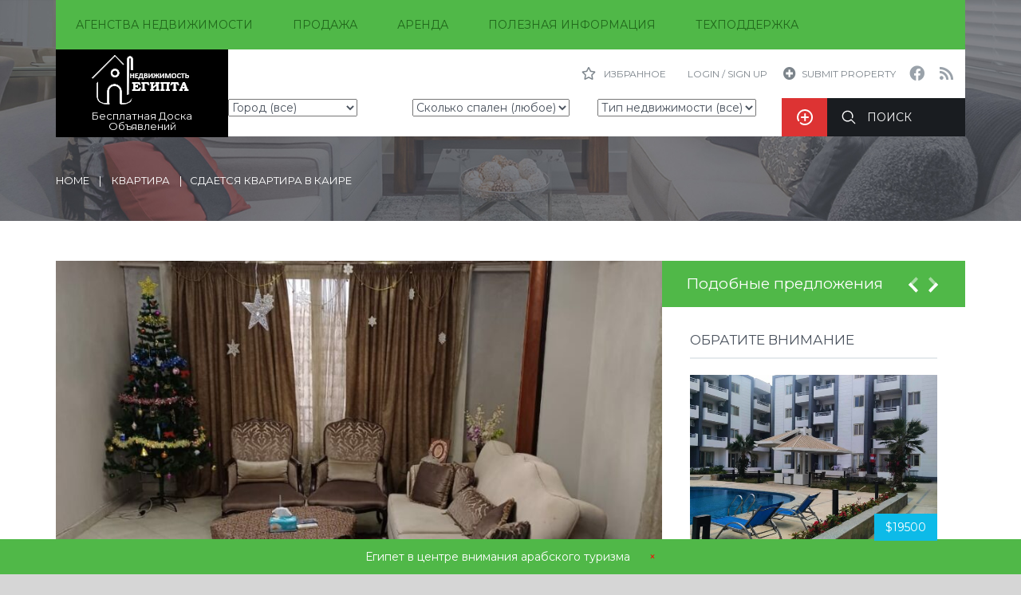

--- FILE ---
content_type: text/html; charset=UTF-8
request_url: https://sahl.ru/property/sdaetsya-kvartira-v-kaire/
body_size: 21764
content:
<!DOCTYPE html>
<html lang="ru-RU" prefix="og: https://ogp.me/ns#">
<head>
    <meta charset="UTF-8">
    <meta http-equiv="X-UA-Compatible" content="IE=edge">
    <meta name="viewport" content="width=device-width, initial-scale=1">
    <meta name="format-detection" content="telephone=no">
     	<style>img:is([sizes="auto" i], [sizes^="auto," i]) { contain-intrinsic-size: 3000px 1500px }</style>
	<title>Сдается квартира в Каире | Квартиры в Хургаде продажа и аренда</title>
<meta name="description" content="Сдается квартира в Каире, район Маади."/>
<meta name="robots" content="follow, index"/>
<link rel="canonical" href="https://sahl.ru/property/sdaetsya-kvartira-v-kaire/" />
<meta property="og:locale" content="ru_RU" />
<meta property="og:type" content="article" />
<meta property="og:title" content="Сдается квартира в Каире | Квартиры в Хургаде продажа и аренда" />
<meta property="og:description" content="Сдается квартира в Каире, район Маади." />
<meta property="og:url" content="https://sahl.ru/property/sdaetsya-kvartira-v-kaire/" />
<meta property="og:site_name" content="Недвижимость в Египте, продажа, аренда" />
<meta property="article:publisher" content="https://www.facebook.com/groups/1584230661846141" />
<meta property="og:updated_time" content="2024-01-30T12:52:04+03:00" />
<meta property="og:image" content="https://sahl.ru/wp-content/uploads/2024/01/img-20240128-wa0021.jpg" />
<meta property="og:image:secure_url" content="https://sahl.ru/wp-content/uploads/2024/01/img-20240128-wa0021.jpg" />
<meta property="og:image:width" content="960" />
<meta property="og:image:height" content="1280" />
<meta property="og:image:alt" content="Сдается квартира в Каире" />
<meta property="og:image:type" content="image/jpeg" />
<meta name="twitter:card" content="summary_large_image" />
<meta name="twitter:title" content="Сдается квартира в Каире | Квартиры в Хургаде продажа и аренда" />
<meta name="twitter:description" content="Сдается квартира в Каире, район Маади." />
<meta name="twitter:image" content="https://sahl.ru/wp-content/uploads/2024/01/img-20240128-wa0021.jpg" />
<meta name="twitter:label1" content="Автор" />
<meta name="twitter:data1" content="admin" />
<meta name="twitter:label2" content="Время чтения" />
<meta name="twitter:data2" content="Меньше минуты" />
<style id='wp-block-library-theme-inline-css' type='text/css'>
.wp-block-audio :where(figcaption){color:#555;font-size:13px;text-align:center}.is-dark-theme .wp-block-audio :where(figcaption){color:#ffffffa6}.wp-block-audio{margin:0 0 1em}.wp-block-code{border:1px solid #ccc;border-radius:4px;font-family:Menlo,Consolas,monaco,monospace;padding:.8em 1em}.wp-block-embed :where(figcaption){color:#555;font-size:13px;text-align:center}.is-dark-theme .wp-block-embed :where(figcaption){color:#ffffffa6}.wp-block-embed{margin:0 0 1em}.blocks-gallery-caption{color:#555;font-size:13px;text-align:center}.is-dark-theme .blocks-gallery-caption{color:#ffffffa6}:root :where(.wp-block-image figcaption){color:#555;font-size:13px;text-align:center}.is-dark-theme :root :where(.wp-block-image figcaption){color:#ffffffa6}.wp-block-image{margin:0 0 1em}.wp-block-pullquote{border-bottom:4px solid;border-top:4px solid;color:currentColor;margin-bottom:1.75em}.wp-block-pullquote cite,.wp-block-pullquote footer,.wp-block-pullquote__citation{color:currentColor;font-size:.8125em;font-style:normal;text-transform:uppercase}.wp-block-quote{border-left:.25em solid;margin:0 0 1.75em;padding-left:1em}.wp-block-quote cite,.wp-block-quote footer{color:currentColor;font-size:.8125em;font-style:normal;position:relative}.wp-block-quote:where(.has-text-align-right){border-left:none;border-right:.25em solid;padding-left:0;padding-right:1em}.wp-block-quote:where(.has-text-align-center){border:none;padding-left:0}.wp-block-quote.is-large,.wp-block-quote.is-style-large,.wp-block-quote:where(.is-style-plain){border:none}.wp-block-search .wp-block-search__label{font-weight:700}.wp-block-search__button{border:1px solid #ccc;padding:.375em .625em}:where(.wp-block-group.has-background){padding:1.25em 2.375em}.wp-block-separator.has-css-opacity{opacity:.4}.wp-block-separator{border:none;border-bottom:2px solid;margin-left:auto;margin-right:auto}.wp-block-separator.has-alpha-channel-opacity{opacity:1}.wp-block-separator:not(.is-style-wide):not(.is-style-dots){width:100px}.wp-block-separator.has-background:not(.is-style-dots){border-bottom:none;height:1px}.wp-block-separator.has-background:not(.is-style-wide):not(.is-style-dots){height:2px}.wp-block-table{margin:0 0 1em}.wp-block-table td,.wp-block-table th{word-break:normal}.wp-block-table :where(figcaption){color:#555;font-size:13px;text-align:center}.is-dark-theme .wp-block-table :where(figcaption){color:#ffffffa6}.wp-block-video :where(figcaption){color:#555;font-size:13px;text-align:center}.is-dark-theme .wp-block-video :where(figcaption){color:#ffffffa6}.wp-block-video{margin:0 0 1em}:root :where(.wp-block-template-part.has-background){margin-bottom:0;margin-top:0;padding:1.25em 2.375em}
</style>
<style id='classic-theme-styles-inline-css' type='text/css'>
/*! This file is auto-generated */
.wp-block-button__link{color:#fff;background-color:#32373c;border-radius:9999px;box-shadow:none;text-decoration:none;padding:calc(.667em + 2px) calc(1.333em + 2px);font-size:1.125em}.wp-block-file__button{background:#32373c;color:#fff;text-decoration:none}
</style>
<style id='global-styles-inline-css' type='text/css'>
:root{--wp--preset--aspect-ratio--square: 1;--wp--preset--aspect-ratio--4-3: 4/3;--wp--preset--aspect-ratio--3-4: 3/4;--wp--preset--aspect-ratio--3-2: 3/2;--wp--preset--aspect-ratio--2-3: 2/3;--wp--preset--aspect-ratio--16-9: 16/9;--wp--preset--aspect-ratio--9-16: 9/16;--wp--preset--color--black: #000000;--wp--preset--color--cyan-bluish-gray: #abb8c3;--wp--preset--color--white: #ffffff;--wp--preset--color--pale-pink: #f78da7;--wp--preset--color--vivid-red: #cf2e2e;--wp--preset--color--luminous-vivid-orange: #ff6900;--wp--preset--color--luminous-vivid-amber: #fcb900;--wp--preset--color--light-green-cyan: #7bdcb5;--wp--preset--color--vivid-green-cyan: #00d084;--wp--preset--color--pale-cyan-blue: #8ed1fc;--wp--preset--color--vivid-cyan-blue: #0693e3;--wp--preset--color--vivid-purple: #9b51e0;--wp--preset--gradient--vivid-cyan-blue-to-vivid-purple: linear-gradient(135deg,rgba(6,147,227,1) 0%,rgb(155,81,224) 100%);--wp--preset--gradient--light-green-cyan-to-vivid-green-cyan: linear-gradient(135deg,rgb(122,220,180) 0%,rgb(0,208,130) 100%);--wp--preset--gradient--luminous-vivid-amber-to-luminous-vivid-orange: linear-gradient(135deg,rgba(252,185,0,1) 0%,rgba(255,105,0,1) 100%);--wp--preset--gradient--luminous-vivid-orange-to-vivid-red: linear-gradient(135deg,rgba(255,105,0,1) 0%,rgb(207,46,46) 100%);--wp--preset--gradient--very-light-gray-to-cyan-bluish-gray: linear-gradient(135deg,rgb(238,238,238) 0%,rgb(169,184,195) 100%);--wp--preset--gradient--cool-to-warm-spectrum: linear-gradient(135deg,rgb(74,234,220) 0%,rgb(151,120,209) 20%,rgb(207,42,186) 40%,rgb(238,44,130) 60%,rgb(251,105,98) 80%,rgb(254,248,76) 100%);--wp--preset--gradient--blush-light-purple: linear-gradient(135deg,rgb(255,206,236) 0%,rgb(152,150,240) 100%);--wp--preset--gradient--blush-bordeaux: linear-gradient(135deg,rgb(254,205,165) 0%,rgb(254,45,45) 50%,rgb(107,0,62) 100%);--wp--preset--gradient--luminous-dusk: linear-gradient(135deg,rgb(255,203,112) 0%,rgb(199,81,192) 50%,rgb(65,88,208) 100%);--wp--preset--gradient--pale-ocean: linear-gradient(135deg,rgb(255,245,203) 0%,rgb(182,227,212) 50%,rgb(51,167,181) 100%);--wp--preset--gradient--electric-grass: linear-gradient(135deg,rgb(202,248,128) 0%,rgb(113,206,126) 100%);--wp--preset--gradient--midnight: linear-gradient(135deg,rgb(2,3,129) 0%,rgb(40,116,252) 100%);--wp--preset--font-size--small: 13px;--wp--preset--font-size--medium: 20px;--wp--preset--font-size--large: 36px;--wp--preset--font-size--x-large: 42px;--wp--preset--spacing--20: 0.44rem;--wp--preset--spacing--30: 0.67rem;--wp--preset--spacing--40: 1rem;--wp--preset--spacing--50: 1.5rem;--wp--preset--spacing--60: 2.25rem;--wp--preset--spacing--70: 3.38rem;--wp--preset--spacing--80: 5.06rem;--wp--preset--shadow--natural: 6px 6px 9px rgba(0, 0, 0, 0.2);--wp--preset--shadow--deep: 12px 12px 50px rgba(0, 0, 0, 0.4);--wp--preset--shadow--sharp: 6px 6px 0px rgba(0, 0, 0, 0.2);--wp--preset--shadow--outlined: 6px 6px 0px -3px rgba(255, 255, 255, 1), 6px 6px rgba(0, 0, 0, 1);--wp--preset--shadow--crisp: 6px 6px 0px rgba(0, 0, 0, 1);}:where(.is-layout-flex){gap: 0.5em;}:where(.is-layout-grid){gap: 0.5em;}body .is-layout-flex{display: flex;}.is-layout-flex{flex-wrap: wrap;align-items: center;}.is-layout-flex > :is(*, div){margin: 0;}body .is-layout-grid{display: grid;}.is-layout-grid > :is(*, div){margin: 0;}:where(.wp-block-columns.is-layout-flex){gap: 2em;}:where(.wp-block-columns.is-layout-grid){gap: 2em;}:where(.wp-block-post-template.is-layout-flex){gap: 1.25em;}:where(.wp-block-post-template.is-layout-grid){gap: 1.25em;}.has-black-color{color: var(--wp--preset--color--black) !important;}.has-cyan-bluish-gray-color{color: var(--wp--preset--color--cyan-bluish-gray) !important;}.has-white-color{color: var(--wp--preset--color--white) !important;}.has-pale-pink-color{color: var(--wp--preset--color--pale-pink) !important;}.has-vivid-red-color{color: var(--wp--preset--color--vivid-red) !important;}.has-luminous-vivid-orange-color{color: var(--wp--preset--color--luminous-vivid-orange) !important;}.has-luminous-vivid-amber-color{color: var(--wp--preset--color--luminous-vivid-amber) !important;}.has-light-green-cyan-color{color: var(--wp--preset--color--light-green-cyan) !important;}.has-vivid-green-cyan-color{color: var(--wp--preset--color--vivid-green-cyan) !important;}.has-pale-cyan-blue-color{color: var(--wp--preset--color--pale-cyan-blue) !important;}.has-vivid-cyan-blue-color{color: var(--wp--preset--color--vivid-cyan-blue) !important;}.has-vivid-purple-color{color: var(--wp--preset--color--vivid-purple) !important;}.has-black-background-color{background-color: var(--wp--preset--color--black) !important;}.has-cyan-bluish-gray-background-color{background-color: var(--wp--preset--color--cyan-bluish-gray) !important;}.has-white-background-color{background-color: var(--wp--preset--color--white) !important;}.has-pale-pink-background-color{background-color: var(--wp--preset--color--pale-pink) !important;}.has-vivid-red-background-color{background-color: var(--wp--preset--color--vivid-red) !important;}.has-luminous-vivid-orange-background-color{background-color: var(--wp--preset--color--luminous-vivid-orange) !important;}.has-luminous-vivid-amber-background-color{background-color: var(--wp--preset--color--luminous-vivid-amber) !important;}.has-light-green-cyan-background-color{background-color: var(--wp--preset--color--light-green-cyan) !important;}.has-vivid-green-cyan-background-color{background-color: var(--wp--preset--color--vivid-green-cyan) !important;}.has-pale-cyan-blue-background-color{background-color: var(--wp--preset--color--pale-cyan-blue) !important;}.has-vivid-cyan-blue-background-color{background-color: var(--wp--preset--color--vivid-cyan-blue) !important;}.has-vivid-purple-background-color{background-color: var(--wp--preset--color--vivid-purple) !important;}.has-black-border-color{border-color: var(--wp--preset--color--black) !important;}.has-cyan-bluish-gray-border-color{border-color: var(--wp--preset--color--cyan-bluish-gray) !important;}.has-white-border-color{border-color: var(--wp--preset--color--white) !important;}.has-pale-pink-border-color{border-color: var(--wp--preset--color--pale-pink) !important;}.has-vivid-red-border-color{border-color: var(--wp--preset--color--vivid-red) !important;}.has-luminous-vivid-orange-border-color{border-color: var(--wp--preset--color--luminous-vivid-orange) !important;}.has-luminous-vivid-amber-border-color{border-color: var(--wp--preset--color--luminous-vivid-amber) !important;}.has-light-green-cyan-border-color{border-color: var(--wp--preset--color--light-green-cyan) !important;}.has-vivid-green-cyan-border-color{border-color: var(--wp--preset--color--vivid-green-cyan) !important;}.has-pale-cyan-blue-border-color{border-color: var(--wp--preset--color--pale-cyan-blue) !important;}.has-vivid-cyan-blue-border-color{border-color: var(--wp--preset--color--vivid-cyan-blue) !important;}.has-vivid-purple-border-color{border-color: var(--wp--preset--color--vivid-purple) !important;}.has-vivid-cyan-blue-to-vivid-purple-gradient-background{background: var(--wp--preset--gradient--vivid-cyan-blue-to-vivid-purple) !important;}.has-light-green-cyan-to-vivid-green-cyan-gradient-background{background: var(--wp--preset--gradient--light-green-cyan-to-vivid-green-cyan) !important;}.has-luminous-vivid-amber-to-luminous-vivid-orange-gradient-background{background: var(--wp--preset--gradient--luminous-vivid-amber-to-luminous-vivid-orange) !important;}.has-luminous-vivid-orange-to-vivid-red-gradient-background{background: var(--wp--preset--gradient--luminous-vivid-orange-to-vivid-red) !important;}.has-very-light-gray-to-cyan-bluish-gray-gradient-background{background: var(--wp--preset--gradient--very-light-gray-to-cyan-bluish-gray) !important;}.has-cool-to-warm-spectrum-gradient-background{background: var(--wp--preset--gradient--cool-to-warm-spectrum) !important;}.has-blush-light-purple-gradient-background{background: var(--wp--preset--gradient--blush-light-purple) !important;}.has-blush-bordeaux-gradient-background{background: var(--wp--preset--gradient--blush-bordeaux) !important;}.has-luminous-dusk-gradient-background{background: var(--wp--preset--gradient--luminous-dusk) !important;}.has-pale-ocean-gradient-background{background: var(--wp--preset--gradient--pale-ocean) !important;}.has-electric-grass-gradient-background{background: var(--wp--preset--gradient--electric-grass) !important;}.has-midnight-gradient-background{background: var(--wp--preset--gradient--midnight) !important;}.has-small-font-size{font-size: var(--wp--preset--font-size--small) !important;}.has-medium-font-size{font-size: var(--wp--preset--font-size--medium) !important;}.has-large-font-size{font-size: var(--wp--preset--font-size--large) !important;}.has-x-large-font-size{font-size: var(--wp--preset--font-size--x-large) !important;}
:where(.wp-block-post-template.is-layout-flex){gap: 1.25em;}:where(.wp-block-post-template.is-layout-grid){gap: 1.25em;}
:where(.wp-block-columns.is-layout-flex){gap: 2em;}:where(.wp-block-columns.is-layout-grid){gap: 2em;}
:root :where(.wp-block-pullquote){font-size: 1.5em;line-height: 1.6;}
</style>
<link rel='stylesheet' id=' inspiry-mortgage-calculator-css' href='https://sahl.ru/wp-content/plugins/inspiry-real-estate/includes/widgets/mortgage-calculator/css/main.css' type='text/css' media='all' />
<link rel='stylesheet' id='inspiry-real-estate-css' href='https://sahl.ru/wp-content/plugins/inspiry-real-estate/public/css/inspiry-real-estate-public.css' type='text/css' media='all' />
<link rel='stylesheet' id='zenwidgetcss-css' href='https://sahl.ru/wp-content/plugins/widget-for-yandex-zen/css/widget-for-yandex-zen.css' type='text/css' media='all' />
<link rel='stylesheet' id='google-varela-round-css' href='//fonts.googleapis.com/css?family=Varela+Round&#038;subset=latin%2Clatin-ext' type='text/css' media='all' />
<link rel='stylesheet' id='flexslider-css' href='https://sahl.ru/wp-content/themes/inspiry-real-places/js/flexslider/flexslider.css' type='text/css' media='all' />
<link rel='stylesheet' id='lightslider-css' href='https://sahl.ru/wp-content/themes/inspiry-real-places/js/lightslider/css/lightslider.min.css' type='text/css' media='all' />
<link rel='stylesheet' id='owl-carousel-css' href='https://sahl.ru/wp-content/themes/inspiry-real-places/js/owl.carousel/owl.carousel.css' type='text/css' media='all' />
<link rel='stylesheet' id='fancybox-css' href='https://sahl.ru/wp-content/themes/inspiry-real-places/js/fancybox/jquery.fancybox.min.css' type='text/css' media='all' />
<link rel='stylesheet' id='select2-css' href='https://sahl.ru/wp-content/themes/inspiry-real-places/js/select2/select2.css' type='text/css' media='all' />
<link rel='stylesheet' id='font-awesome-rp-css' href='https://sahl.ru/wp-content/themes/inspiry-real-places/css/all.min.css' type='text/css' media='all' />
<link rel='stylesheet' id='animate-css' href='https://sahl.ru/wp-content/themes/inspiry-real-places/css/animate.css' type='text/css' media='all' />
<link rel='stylesheet' id='entypo-fonts-css' href='https://sahl.ru/wp-content/themes/inspiry-real-places/css/entypo.min.css' type='text/css' media='all' />
<link rel='stylesheet' id='inspiry-main-css' href='https://sahl.ru/wp-content/themes/inspiry-real-places/css/main.css' type='text/css' media='all' />
<link rel='stylesheet' id='inspiry-theme-css' href='https://sahl.ru/wp-content/themes/inspiry-real-places/css/theme.css' type='text/css' media='all' />
<link rel='stylesheet' id='inspiry-parent-default-css' href='https://sahl.ru/wp-content/themes/inspiry-real-places/style.css' type='text/css' media='all' />
<link rel='stylesheet' id='inspiry-parent-custom-css' href='https://sahl.ru/wp-content/themes/inspiry-real-places/css/custom.css' type='text/css' media='all' />
<style id='inspiry-parent-custom-inline-css' type='text/css'>
.button-menu-reveal { display : none !important; }
.site-main-nav { display : block !important; }
.button-menu-reveal, .button-menu-reveal.active { background-color : #50b848; }
.button-menu-reveal:hover { background-color : #000000; }
.button-menu-reveal { color : #ffffff; }
.button-menu-reveal:hover { color : #ffffff; }
.button-menu-close { background-color : #33762e; }
.button-menu-close:hover { background-color : #000000; }
.contact-number .contacts-icon-container .contacts-icon { fill : #0080BC; }
.hidden-fields-reveal-btn { background-color : #dd3333; }
.hidden-fields-reveal-btn:hover { background-color : #0dbae8; }
.hidden-fields-reveal-btn .icon-plus-container g { fill : #ffffff; }
.hidden-fields-reveal-btn:hover .icon-plus-container g, .hidden-fields-reveal-btn:hover .icon { fill : #1e73be; }
.header-advance-search .form-submit-btn { background-color : #191c20; }
.header-advance-search .form-submit-btn:hover { background-color : #0dbae8; }
.slide-overlay .property-status-tag:before { border-right-color : #50B848; }
.slide-overlay .property-status-tag:hover:before { border-right-color : #409439; }
.featured-properties-one .property-status-tag:before { border-right-color : #4A525D; }
.featured-properties-one .property-status-tag:hover:before { border-right-color : #285D24; }
.single-property .fancy-title { color : #0dbae8; }
.single-property-price { color : #0dbae8; }
.single-property .meta-icon { fill : #0dbae8; }
.single-property .property-title-wrapper .favorite-and-print .fa { color : #0dbae8; }
.single-property .agent-post-even, .agent-single-post .agent-content-wrapper, .single-property .agent-sidebar-widget { background-color : #0dbae8; }
.single-property .agent-social-profiles a, .single-property .agent-name span { color : #0080BE; }
.single-property .agent-contacts-list .contacts-icon { fill : #0080BE; }
.single-property .agent-common-styles .agent-contacts-list span { color : #ffffff; }
.single-property .agent-common-styles p, .single-property .agent-common-styles .agent-contacts-list > li { color : #ccf3ff; }
.single-property .agent-post-even .btn-default, .single-property .agent-sidebar-widget .btn-default { color : #ffffff; }
.single-property .agent-post-even .btn-default:hover, .single-property .agent-sidebar-widget .btn-default:hover { color : #ffffff; }
.single-property .agent-post-even .btn-default, .single-property .agent-sidebar-widget .btn-default { background-color : #069cd2; }
.single-property .agent-post-even .btn-default:hover, .single-property .agent-sidebar-widget .btn-default:hover { background-color : #0586b4; }
#scroll-top { background-color : #81d742; }
#scroll-top:hover { background-color : #dd3333; }
#scroll-top:active { background-color : #69d61b; }
#scroll-top i { color : #ffffff; }
#scroll-top:hover i { color : #ffffff; }
#scroll-top:active i { color : #ffffff; }

</style>
<link rel='stylesheet' id='leaflet-css' href='https://unpkg.com/leaflet@1.3.4/dist/leaflet.css' type='text/css' media='all' />
<link rel="preload" as="style" href="https://fonts.googleapis.com/css?family=Montserrat&#038;display=swap" /><link rel="stylesheet" href="https://fonts.googleapis.com/css?family=Montserrat&#038;display=swap" media="print" onload="this.media='all'"><noscript><link rel="stylesheet" href="https://fonts.googleapis.com/css?family=Montserrat&#038;display=swap" /></noscript><script type="text/javascript" src="https://sahl.ru/wp-includes/js/jquery/jquery.min.js" id="jquery-core-js"></script>
<script type="text/javascript" src="https://sahl.ru/wp-content/plugins/inspiry-real-estate/public/js/jquery.validate.min.js" id="jquery-validate-js"></script>
<style>.pseudo-clearfy-link { color: #008acf; cursor: pointer;}.pseudo-clearfy-link:hover { text-decoration: none;}</style><script data-noptimize="1" data-cfasync="false" data-wpfc-render="false">
  (function () {
      var script = document.createElement("script");
      script.async = 1;
      script.src = 'https://tp-em.com/MjE1MzA.js?t=21530';
      document.head.appendChild(script);
  })();
</script><meta name="framework" content="Redux 4.1.26" /><style type="text/css" id="custom-background-css">
body.custom-background { background-color: #d6d6d6; }
</style>
	<script type="text/javascript" id="google_gtagjs" src="https://www.googletagmanager.com/gtag/js?id=G-829SHPGYKB" async="async"></script>
<script type="text/javascript" id="google_gtagjs-inline">
/* <![CDATA[ */
window.dataLayer = window.dataLayer || [];function gtag(){dataLayer.push(arguments);}gtag('js', new Date());gtag('config', 'G-829SHPGYKB', {} );
/* ]]> */
</script>
<link rel="icon" href="https://sahl.ru/wp-content/uploads/2022/06/icons8-pribrezhe-96.png" sizes="32x32" />
<link rel="icon" href="https://sahl.ru/wp-content/uploads/2022/06/icons8-pribrezhe-96.png" sizes="192x192" />
<link rel="apple-touch-icon" href="https://sahl.ru/wp-content/uploads/2022/06/icons8-pribrezhe-96.png" />
<meta name="msapplication-TileImage" content="https://sahl.ru/wp-content/uploads/2022/06/icons8-pribrezhe-96.png" />
<style id="inspiry_options-dynamic-css" title="dynamic-css" class="redux-options-output">body,.site-pages{background-color:#ffffff;}h1,h2,h3,h4,h5,h6,.h1,.h2,.h3,.h4,.h5,.h6{font-family:Montserrat;font-display:swap;}body{font-family:Montserrat;font-display:swap;}h1, h2, h3, h4, h5, h6, .h1, .h2, .h3, .h4, .h5, .h6{color:#4A525D;}body{color:#4A525D;}blockquote,blockquote p{color:#4A525D;}a{color:#191c20;}a:hover{color:#0dbae8;}a:active{color:#0dbae8;}.default-page .entry-content a{color:#0dbae8;}.default-page .entry-content a:hover{color:#dd3333;}.default-page .entry-content a:active{color:#dd3333;}.header-variation-one .site-main-nav{background-color:#50b848;}.header-variation-one .main-menu > li > a{color:#20671B;}.header-variation-one .main-menu li:hover > a,.header-variation-one .main-menu .current-menu-item > a{color:#FFFFFF;}.header-variation-one .main-menu > li:hover > a,.header-variation-one .sub-menu,.header-variation-one .main-menu > .current-menu-item > a{background-color:#46a13f;}.header-variation-one .sub-menu a{color:#92DF8C;}.header-variation-one .main-menu .sub-menu li:hover > a{color:#FFFFFF;}.header-variation-one .sub-menu a:after{background-color:#48B040;}.button-menu-close{color:#ffffff;}.button-menu-close:hover{color:#ffffff;}.header-variation-one .site-logo{background-color:#000000;}.header-variation-one .site-logo a{color:#ffffff;}.header-variation-one .site-logo a:hover{color:#0dbae8;}.header-variation-one .site-logo a:active{color:#0dbae8;}.header-variation-one .site-logo{color:#FFFFFF;}.header-variation-one .header-top{background-color:#ffffff;}.user-nav a{color:#7c848b;}.user-nav a:hover{color:#4a525d;}.user-nav a:active{color:#4a525d;}.header-variation-one .contact-number{background-color:#0dbae8;}.header-variation-one .contact-number a,.header-variation-one .contact-number span{color:#FFFFFF;}.header-advance-search input[type="text"],.header-advance-search .select2-container--default .select2-selection--single{background-color:#DFE7EE;}.advance-search input[type="text"]:hover,.advance-search input[type="text"]:focus,.advance-search .select2-container--default .select2-selection--single:hover,.advance-search .select2-container--default.select2-container--open.select2-container--below .select2-selection--single,.advance-search .select2-container--default.select2-container--open.select2-container--below .select2-selection--multiple,.select2-container--default .select2-results__option[aria-selected=true],.select2-results li,.select2-dropdown{background-color:#F9F9FA;}.select2-container--default .select2-results__option--highlighted[aria-selected]{background-color:#F9F9FA;}.slider-variation-three .slide-inner-container{background-color:rgba(255,255,255,0.9);}.slider-variation-three .slide-entry-title a{color:#000000;}.slider-variation-three .slide-entry-title a:hover{color:#0dbae8;}.slider-variation-three .slide-entry-title a:active{color:#0dbae8;}.slide-overlay .price{color:#50B848;}.slide-overlay .property-status-tag{color:#ffffff;}.slide-overlay .property-status-tag:hover{color:#ffffff;}.slide-overlay .property-status-tag{background-color:#50B848;}.slide-overlay .property-status-tag:hover{background-color:#409439;}.slider-variation-three p{color:#929BA7;}.slider-variation-three .btn-default{color:#ffffff;}.slider-variation-three .btn-default:hover{color:#ffffff;}.slider-variation-three .btn-default:active{color:#ffffff;}.slider-variation-three .btn-default{background-color:#0dbae8;}.slider-variation-three .btn-default:hover{background-color:#0caeda;}.row-odd .property-post-odd,.row-even .property-post-even{background-color:#4A525D;}.row-odd .property-post-odd a,.row-even .property-post-even a{color:#ffffff;}.row-odd .property-post-odd a:hover,.row-even .property-post-even a:hover{color:#0dbae8;}.row-odd .property-post-odd a:active,.row-even .property-post-even a:active{color:#0dbae8;}.row-odd .property-post-odd .price,.row-even .property-post-even .price{color:#0DBAE8;}.row-odd .property-post-odd .property-status-tag,.row-even .property-post-even .property-status-tag{color:#4a525d;}.row-odd .property-post-odd .property-status-tag:hover,.row-even .property-post-even .property-status-tag:hover{color:#ffffff;}.row-odd .property-post-odd .property-status-tag,.row-even .property-post-even .property-status-tag{background-color:#FFFFFF;}.row-odd .property-post-odd .property-status-tag:hover,.row-even .property-post-even .property-status-tag:hover{background-color:#FF8000;}.row-odd .property-post-odd,.row-even .property-post-even,.row-odd .property-post-odd .meta-item-unit,.row-even .property-post-even .meta-item-unit{color:#C0C5CD;}.row-odd .property-post-odd .meta-item-value,.row-even .property-post-even .meta-item-value{color:#FFFFFF;}.row-odd .property-post-even,.row-even .property-post-odd{background-color:#E9EDF1;}.row-odd .property-post-even a,.row-even .property-post-odd a{color:#4a525d;}.row-odd .property-post-even a:hover,.row-even .property-post-odd a:hover{color:#0dbae8;}.row-odd .property-post-even a:active,.row-even .property-post-odd a:active{color:#0dbae8;}.row-odd .property-post-even .price,.row-even .property-post-odd .price{color:#0DBAE8;}.row-odd .property-post-even .property-status-tag,.row-even .property-post-odd .property-status-tag{color:#4a525d;}.row-odd .property-post-even .property-status-tag:hover,.row-even .property-post-odd .property-status-tag:hover{color:#ffffff;}.row-odd .property-post-even .property-status-tag,.row-even .property-post-odd .property-status-tag{background-color:#FFFFFF;}.row-odd .property-post-even .property-status-tag:hover,.row-even .property-post-odd .property-status-tag:hover{background-color:#FF8000;}.row-odd .property-post-even,.row-even .property-post-odd,.row-odd .property-post-even .meta-item-unit,.row-even .property-post-odd .meta-item-unit{color:#6A7585;}.row-odd .property-post-even .meta-item-value,.row-even .property-post-odd .meta-item-value{color:#FFFFFF;}.property-listing-two .property-description{background-color:rgba(28,31,35,0.9);}.property-listing-two .property-description:hover{background-color:rgba(237,106,0,0.9);}.property-listing-two a{color:#ffffff;}.property-listing-two a:hover{color:#804000;}.property-listing-two a:active{color:#804000;}.property-listing-two .price{color:#0DBAE8;}.property-listing-two .property-status-tag{color:#4a525d;}.property-listing-two .property-status-tag:hover{color:#ffffff;}.property-listing-two .property-status-tag{background-color:#FFFFFF;}.property-listing-two .property-status-tag:hover{background-color:#994D00;}.property-listing-two{color:#FFFFFF;}.welcome-text .title{color:#191C20;}.welcome-text p{color:#191C20;}.property-listing-three-post .property-status{color:#ffffff;}.property-listing-three-post .property-status:hover{color:#ffffff;}.property-listing-three-post .property-status{background-color:#0DBAE8;}.property-listing-three-post .property-status:hover{background-color:#0CA7D0;}.property-listing-three-post .property-description{background-color:#FFFFFF;}.property-listing-three-post .property-description{border-color:#EBEEF2;}.property-listing-three-post .entry-title a{color:#191c20;}.property-listing-three-post .entry-title a:hover{color:#0dbae8;}.property-listing-three-post .entry-title a:active{color:#0dbae8;}.property-listing-three-post .price{color:#50B848;}.property-listing-three-post p,.property-listing-three-post .meta-wrapper:before,.property-listing-three-post .meta-unit,.property-listing-three-post .meta-label{color:#929BA7;}.property-listing-three-post .property-meta{background-color:#F7F8FA;}.property-listing-three-post .property-meta{border-color:#EBEEF2;}.property-listing-three-post .meta-value{color:#0DBAE8;}.featured-property-post-odd{background-color:#F1F5F8;}.featured-property-post-even{background-color:#E9EDF1;}.featured-properties-one .featured-property-post:hover .property-description{background-color:#50B848;}.featured-properties-one .featured-property-post:hover a,.featured-properties-one .featured-property-post:hover .price{color:#FFFFFF;}.featured-properties-one .entry-title a{color:#4A525D;}.featured-properties-one .featured-property-post:hover a:hover{color:#285D24;}.featured-properties-one .price{color:#0DBAE8;}.featured-properties-one .property-status-tag{color:#ffffff;}.featured-properties-one .property-status-tag:hover{color:#ffffff;}.featured-properties-one .property-status-tag{background-color:#4A525D;}.featured-properties-one .property-status-tag:hover{background-color:#285D24;}.submit-property-one:before{background-color:rgba(0,0,0,0.7);}.submit-property .title,.submit-property .sub-title{color:#FFFFFF;}.submit-property{color:#B3B6BB;}.submit-property .submit-property-title{color:#50B848;}.submit-property .btn-green{color:#ffffff;}.submit-property .btn-green:hover{color:#ffffff;}.submit-property .btn-green:active{color:#ffffff;}.submit-property .btn-green{background-color:#50B848;}.submit-property .btn-green:hover,.submit-property .btn-green:focus{background-color:#4BAD43;}.site-footer{background-color:#ffffff;}.site-footer h1,.site-footer h2,.site-footer h3,.site-footer h4,.site-footer h5,.site-footer h6,.site-footer .h1,.site-footer .h2,.site-footer .h3,.site-footer .h4,.site-footer .h5,.site-footer .h6{color:#4a525d;}.site-footer{color:#4a525d;}.site-footer a{color:#9aa2aa;}.site-footer a:hover{color:#0dbae8;}.site-footer a:active{color:#0dbae8;}</style></head>
<body class="wp-singular property-template-default single single-property postid-4454 custom-background wp-custom-logo wp-embed-responsive wp-theme-inspiry-real-places">
    
    <div id="mobile-header" class="mobile-header hidden-md hidden-lg">
                <div class="mobile-header-nav hide">
            <div class="mobile-header-nav-wrapper">
                    <ul class="user-nav">
                        <li>
                    <a href="https://sahl.ru/favorites/">
                        <i class="far fa-star"></i>
                        Избранное</a>
                </li>
                            <li>
                <a class="login-register-link" href="#login-modal" data-toggle="modal">
                    <i class="fa fa-sign-in"></i>Login / Sign up                </a>
            </li>
            <li><a class="submit-property-link" href="https://sahl.ru/submit-property/"><i class="fa fa-plus-circle"></i>Submit Property</a></li>    </ul><!-- .user-nav -->
    		<div class="social-networks header-social-nav">
							<a class="facebook" target="_blank" href="https://www.facebook.com/groups/1584230661846141"><i class="fab fa-facebook"></i></a>
								<a class="rss" target="_blank" href="https://sahl.ru/feed/"><i class="fas fa-rss"></i></a>
						</div><!-- .social-networks -->
		            </div>
        </div>
    </div>

    <header class="site-header header header-variation-one">
	<div class="header-container">

		<div class="header-menu-wrapper hidden-xs hidden-sm clearfix">
						<a class="button-menu-reveal" href="">Меню</a>
			<a class="button-menu-close" href=""><i class="fa fa-times"></i></a>
			<nav id="site-main-nav" class="site-main-nav">
    <ul id="menu-menyu" class="main-menu clearfix"><li id="menu-item-3643" class="menu-item menu-item-type-post_type menu-item-object-page menu-item-3643"><a href="https://sahl.ru/agents/">АГЕНСТВА НЕДВИЖИМОСТИ</a></li>
<li id="menu-item-4591" class="menu-item menu-item-type-taxonomy menu-item-object-property-status menu-item-4591"><a href="https://sahl.ru/property-status/for-sale/">ПРОДАЖА</a></li>
<li id="menu-item-4592" class="menu-item menu-item-type-taxonomy menu-item-object-property-status menu-item-4592"><a href="https://sahl.ru/property-status/for-rent/">АРЕНДА</a></li>
<li id="menu-item-4594" class="menu-item menu-item-type-taxonomy menu-item-object-category menu-item-4594"><a href="https://sahl.ru/informatsiya/">Полезная информация</a></li>
<li id="menu-item-4603" class="menu-item menu-item-type-post_type menu-item-object-page menu-item-4603"><a href="https://sahl.ru/contact/">Техподдержка</a></li>
</ul></nav>		</div>

		<div class="row zero-horizontal-margin">

			<div class="left-column">
				<div id="site-logo" class="site-logo">
    <div class="logo-inner-wrapper">
        <a href="https://sahl.ru/" class="custom-logo-link" rel="home"><img width="126" height="62" src="https://sahl.ru/wp-content/uploads/2023/12/header-logo-light-2.png" class="custom-logo" alt="Недвижимость Египта" decoding="async" /></a><small class="tag-line">Бесплатная Доска Объявлений</small>    </div><!-- /.logo-inner-wrapper -->
</div>
<!-- /#site-logo -->			</div>
			<!-- .left-column -->

			<div class="right-column">

				<div class="header-top hidden-xs hidden-sm clearfix">
					    <ul class="user-nav">
                        <li>
                    <a href="https://sahl.ru/favorites/">
                        <i class="far fa-star"></i>
                        Избранное</a>
                </li>
                            <li>
                <a class="login-register-link" href="#login-modal" data-toggle="modal">
                    <i class="fa fa-sign-in"></i>Login / Sign up                </a>
            </li>
            <li><a class="submit-property-link" href="https://sahl.ru/submit-property/"><i class="fa fa-plus-circle"></i>Submit Property</a></li>    </ul><!-- .user-nav -->
    		<div class="social-networks header-social-nav">
							<a class="facebook" target="_blank" href="https://www.facebook.com/groups/1584230661846141"><i class="fab fa-facebook"></i></a>
								<a class="rss" target="_blank" href="https://sahl.ru/feed/"><i class="fas fa-rss"></i></a>
						</div><!-- .social-networks -->
						</div>
				<!-- .header-top -->

				<div class="header-bottom clearfix">
					<div class="advance-search header-advance-search">

    		<form class="advance-search-form" action="https://sahl.ru/properties-search/" method="get">
			<div class="inline-fields clearfix">
				    <div class="option-bar property-location">
        <select name="location" id="location" data-title="Город" class="search-select">
            <option value="any">Город (все)</option>
        </select>
    </div>
    <div class="option-bar property-bedrooms">
	<select name="bedrooms" id="select-bedrooms" class="search-select">
		<option value="any" selected="selected">Сколько спален (любое)</option><option value="1">1</option><option value="2">2</option><option value="3">3</option><option value="4">4</option><option value="5">5</option><option value="6">6</option><option value="7">7</option><option value="8">8</option><option value="9">9</option><option value="10">10</option>	</select>
</div><div class="option-bar property-type">
	<select name="type" id="select-property-type" class="search-select">
		<option value="any" selected="selected">Тип недвижимости (все)</option><option value="villa"> ВИЛЛА</option><option value="duplex"> ДУПЛЕКС</option><option value="apartment"> КВАРТИРА</option><option value="studio"> СТУДИО</option><option value="chalet"> ШАЛЕ</option>	</select>
</div>    <div class="option-bar form-control-buttons">
        <a class="hidden-fields-reveal-btn" href="#"><svg xmlns="http://www.w3.org/2000/svg" class="icon-plus-container" width="20" height="20" viewBox="0 0 20 20"><g fill="#C15302"><path class="icon icon-minus" d="M10.035 20.035c-2.092 0-4.313-.563-5.688-1.938-.406-.406-.688-.73-.688-1.141 0-.424.266-.859.891-.797.257.025.585.172.75.347 1.327.969 2.967 1.529 4.735 1.529 4.437 0 8.001-3.564 8.001-8.001 0-4.436-3.564-8-8.001-8-4.436 0-8 3.564-8 8 0 1.226.337 2.306.829 3.344 0 .001.277.495.313.938.04.491-.234.703-.656.875-.377.153-.859-.109-1.083-.452-.87-1.335-1.403-2.999-1.403-4.704 0-5.414 4.586-10 10-10 5.413 0 10 4.586 10 10 0 5.413-4.587 10-10 10zm-12-14v8-8zm16 5h-8c-.553 0-1-.447-1-1 0-.553.447-1 1-1h8c.553 0 1 .447 1 1 0 .553-.447 1-1 1z"/><path class="icon icon-plus" d="M10.226 15.035c-.553 0-1-.447-1-1v-8c0-.553.447-1 1-1 .553 0 1 .447 1 1v8c0 .553-.447 1-1 1z"/></g></svg></a>        <input type="submit" value="Поиск" class="form-submit-btn">
    </div>
</div>
<!-- .inline-fields -->
<div class="hidden-fields clearfix"><div class="option-bar property-status">
	<select name="status" id="select-status" class="search-select">
		<option value="any" selected="selected">Статус (все)</option><option value="for-rent"> АРЕНДА</option><option value="dolgosrochnaya">-  Долгосрочная аренда</option><option value="kratkosrochnaya">-  Краткосрочная аренда</option><option value="for-sale"> ПРОДАЖА</option><option value="vtorichka">-  Вторичка</option><option value="novostroyka">-  Новостройка</option>	</select>
</div>        <div class="extra-search-fields">

            <h5 class="title"><span class="text-wrapper">Дополнительные параметры поиска</span></h5>

            <ul class="features-checkboxes-wrapper list-unstyled clearfix">
                <li><span class="option-set"><input type="checkbox" name="features[]" id="feature-balkon" value="balkon"  /><label for="feature-balkon">Балкон<small>(1)</small></label></span></li><li><span class="option-set"><input type="checkbox" name="features[]" id="feature-swimming-pool" value="swimming-pool"  /><label for="feature-swimming-pool">Бассейн<small>(5)</small></label></span></li><li><span class="option-set"><input type="checkbox" name="features[]" id="feature-bytovaya-tehnika" value="bytovaya-tehnika"  /><label for="feature-bytovaya-tehnika">Бытовая техника<small>(6)</small></label></span></li><li><span class="option-set"><input type="checkbox" name="features[]" id="feature-vozmozhna-rassrochka" value="vozmozhna-rassrochka"  /><label for="feature-vozmozhna-rassrochka">Возможна рассрочка<small>(1)</small></label></span></li><li><span class="option-set"><input type="checkbox" name="features[]" id="feature-grin-kontrakt" value="grin-kontrakt"  /><label for="feature-grin-kontrakt">Грин контракт<small>(1)</small></label></span></li><li><span class="option-set"><input type="checkbox" name="features[]" id="feature-kompaund" value="kompaund"  /><label for="feature-kompaund">Компаунд<small>(4)</small></label></span></li><li><span class="option-set"><input type="checkbox" name="features[]" id="feature-central-cooling" value="central-cooling"  /><label for="feature-central-cooling">Кондиционер<small>(5)</small></label></span></li><li><span class="option-set"><input type="checkbox" name="features[]" id="feature-lift" value="lift"  /><label for="feature-lift">Лифт<small>(1)</small></label></span></li><li><span class="option-set"><input type="checkbox" name="features[]" id="feature-pets-allowed" value="pets-allowed"  /><label for="feature-pets-allowed">Можно с животными<small>(1)</small></label></span></li><li><span class="option-set"><input type="checkbox" name="features[]" id="feature-beach" value="beach"  /><label for="feature-beach">Пляж<small>(1)</small></label></span></li><li><span class="option-set"><input type="checkbox" name="features[]" id="feature-furnishings" value="furnishings"  /><label for="feature-furnishings">С мебелью<small>(5)</small></label></span></li>            </ul>

        </div>
        <!-- .extra-search-fields -->
    			</div>
					</form>
		
</div><!-- .advance-search -->				</div>
				<!-- .header-bottom -->

			</div>
			<!-- .right-column -->

		</div>
		<!-- .row -->

	</div>
	<!-- .container -->

</header><!-- .site-header -->    <div class="page-head add-padding-top" style="background-image: url(https://sahl.ru/wp-content/uploads/2015/07/banner.jpg); ">
        <div class="breadcrumb-wrapper">
    <div class="container">
                    <nav>
                <ol class="breadcrumb">
                                        <li class="">
                            <a href="https://sahl.ru/">Home</a>
                        </li>
                                                <li class="">
                            <a href="https://sahl.ru/property-type/apartment/">КВАРТИРА</a>
                        </li>
                        <li class="active">Сдается квартира в Каире</li>                </ol>
            </nav>
                </div>
</div><!-- .breadcrumb-wrapper -->    </div><!-- .page-head -->
    	<div id="content-wrapper" class="site-content-wrapper site-pages">

		<div id="content" class="site-content layout-boxed">

			<div class="container">

				<div class="container-property-single clearfix">

												<div class="col-md-8 site-main-content property-single-content">

								<main id="main" class="site-main">

										    <div class="single-property-slider">
        <ul id="image-gallery" class="list-unstyled">
                            <li data-thumb="https://sahl.ru/wp-content/uploads/2024/01/img-20240128-wa0021-850x570.jpg">
                    <a data-fancybox="slider" href="https://sahl.ru/wp-content/uploads/2024/01/img-20240128-wa0021.jpg" title="">
                        <img class="img-responsive" src="https://sahl.ru/wp-content/uploads/2024/01/img-20240128-wa0021-850x570.jpg" alt="IMG-20240128-WA0021"/>
                    </a>
                </li>
                                <li data-thumb="https://sahl.ru/wp-content/uploads/2024/01/img-20240128-wa0015-850x570.jpg">
                    <a data-fancybox="slider" href="https://sahl.ru/wp-content/uploads/2024/01/img-20240128-wa0015.jpg" title="">
                        <img class="img-responsive" src="https://sahl.ru/wp-content/uploads/2024/01/img-20240128-wa0015-850x570.jpg" alt="IMG-20240128-WA0015"/>
                    </a>
                </li>
                                <li data-thumb="https://sahl.ru/wp-content/uploads/2024/01/img-20240128-wa0013-850x570.jpg">
                    <a data-fancybox="slider" href="https://sahl.ru/wp-content/uploads/2024/01/img-20240128-wa0013.jpg" title="">
                        <img class="img-responsive" src="https://sahl.ru/wp-content/uploads/2024/01/img-20240128-wa0013-850x570.jpg" alt="IMG-20240128-WA0013"/>
                    </a>
                </li>
                                <li data-thumb="https://sahl.ru/wp-content/uploads/2024/01/img-20240128-wa0014-850x570.jpg">
                    <a data-fancybox="slider" href="https://sahl.ru/wp-content/uploads/2024/01/img-20240128-wa0014.jpg" title="">
                        <img class="img-responsive" src="https://sahl.ru/wp-content/uploads/2024/01/img-20240128-wa0014-850x570.jpg" alt="IMG-20240128-WA0014"/>
                    </a>
                </li>
                                <li data-thumb="https://sahl.ru/wp-content/uploads/2024/01/img-20240128-wa0002-850x570.jpg">
                    <a data-fancybox="slider" href="https://sahl.ru/wp-content/uploads/2024/01/img-20240128-wa0002.jpg" title="">
                        <img class="img-responsive" src="https://sahl.ru/wp-content/uploads/2024/01/img-20240128-wa0002-850x570.jpg" alt="IMG-20240128-WA0002"/>
                    </a>
                </li>
                                <li data-thumb="https://sahl.ru/wp-content/uploads/2024/01/img-20240128-wa0003-850x570.jpg">
                    <a data-fancybox="slider" href="https://sahl.ru/wp-content/uploads/2024/01/img-20240128-wa0003.jpg" title="">
                        <img class="img-responsive" src="https://sahl.ru/wp-content/uploads/2024/01/img-20240128-wa0003-850x570.jpg" alt="IMG-20240128-WA0003"/>
                    </a>
                </li>
                                <li data-thumb="https://sahl.ru/wp-content/uploads/2024/01/img-20240128-wa0004-850x570.jpg">
                    <a data-fancybox="slider" href="https://sahl.ru/wp-content/uploads/2024/01/img-20240128-wa0004.jpg" title="">
                        <img class="img-responsive" src="https://sahl.ru/wp-content/uploads/2024/01/img-20240128-wa0004-850x570.jpg" alt="IMG-20240128-WA0004"/>
                    </a>
                </li>
                                <li data-thumb="https://sahl.ru/wp-content/uploads/2024/01/img-20240128-wa0006-850x570.jpg">
                    <a data-fancybox="slider" href="https://sahl.ru/wp-content/uploads/2024/01/img-20240128-wa0006.jpg" title="">
                        <img class="img-responsive" src="https://sahl.ru/wp-content/uploads/2024/01/img-20240128-wa0006-850x570.jpg" alt="IMG-20240128-WA0006"/>
                    </a>
                </li>
                                <li data-thumb="https://sahl.ru/wp-content/uploads/2024/01/img-20240128-wa0008-850x570.jpg">
                    <a data-fancybox="slider" href="https://sahl.ru/wp-content/uploads/2024/01/img-20240128-wa0008.jpg" title="">
                        <img class="img-responsive" src="https://sahl.ru/wp-content/uploads/2024/01/img-20240128-wa0008-850x570.jpg" alt="IMG-20240128-WA0008"/>
                    </a>
                </li>
                                <li data-thumb="https://sahl.ru/wp-content/uploads/2024/01/img-20240128-wa0009-850x570.jpg">
                    <a data-fancybox="slider" href="https://sahl.ru/wp-content/uploads/2024/01/img-20240128-wa0009.jpg" title="">
                        <img class="img-responsive" src="https://sahl.ru/wp-content/uploads/2024/01/img-20240128-wa0009-850x570.jpg" alt="IMG-20240128-WA0009"/>
                    </a>
                </li>
                                <li data-thumb="https://sahl.ru/wp-content/uploads/2024/01/img-20240128-wa0011-850x570.jpg">
                    <a data-fancybox="slider" href="https://sahl.ru/wp-content/uploads/2024/01/img-20240128-wa0011.jpg" title="">
                        <img class="img-responsive" src="https://sahl.ru/wp-content/uploads/2024/01/img-20240128-wa0011-850x570.jpg" alt="IMG-20240128-WA0011"/>
                    </a>
                </li>
                                <li data-thumb="https://sahl.ru/wp-content/uploads/2024/01/img-20240128-wa0012-850x570.jpg">
                    <a data-fancybox="slider" href="https://sahl.ru/wp-content/uploads/2024/01/img-20240128-wa0012.jpg" title="">
                        <img class="img-responsive" src="https://sahl.ru/wp-content/uploads/2024/01/img-20240128-wa0012-850x570.jpg" alt="IMG-20240128-WA0012"/>
                    </a>
                </li>
                                <li data-thumb="https://sahl.ru/wp-content/uploads/2024/01/img-20240128-wa0000-850x570.jpg">
                    <a data-fancybox="slider" href="https://sahl.ru/wp-content/uploads/2024/01/img-20240128-wa0000.jpg" title="">
                        <img class="img-responsive" src="https://sahl.ru/wp-content/uploads/2024/01/img-20240128-wa0000-850x570.jpg" alt="IMG-20240128-WA0000"/>
                    </a>
                </li>
                        </ul>
    </div>
    <div id="property-featured-image" class="only-for-print"><img width="850" height="570" src="https://sahl.ru/wp-content/uploads/2024/01/img-20240128-wa0021-850x570.jpg" class="img-responsive wp-post-image" alt="Сдается квартира в Каире" decoding="async" fetchpriority="high" title="Сдается квартира в Каире"></div><div class="single-property-wrapper">
    <header class="entry-header single-property-header">
        <div class="favorite-and-print clearfix">
                <a id="add-to-favorite" class="add-to-fav" href="#"><i class="far fa-star"></i>&nbsp;&nbsp;<span>Добавить в Избранное</span></a>
                <a class="printer-icon " href="javascript:window.print()"><i class="fas fa-print"></i>&nbsp;&nbsp;Print</a>
</div>        <h1 class="entry-title single-property-title">Сдается квартира в Каире</h1>
        <span class="single-property-price price"> $650 За месяц</span>
    </header>
    		<div class="property-meta entry-meta clearfix 
				">
															   							<div class="meta-item">
								<i class="meta-item-icon icon-pid"><svg xmlns="http://www.w3.org/2000/svg" class="meta-icon-container" width="30" height="30" viewBox="0 0 48 48"><path class="meta-icon" fill-rule="evenodd" clip-rule="evenodd" fill="#0DBAE8" d="M24 48c-13.255 0-24-10.744-24-24 0-13.255 10.745-24 24-24 13.256 0 24 10.746 24 24 0 13.256-10.744 24-24 24zm7.207-29.719h-.645l.365-2.163c.168-1.067-.699-2.107-1.795-2.107-.896 0-1.654.59-1.793 1.49l-.477 2.78h-3.787l.365-2.163c.167-1.067-.702-2.107-1.796-2.107-.897 0-1.653.59-1.795 1.49l-.477 2.78h-1.599c-.981 0-1.794.814-1.794 1.797s.813 1.798 1.794 1.798h.981l-.7 4.156h-1.263c-.981 0-1.794.814-1.794 1.797s.813 1.797 1.794 1.797h.646l-.39 2.274c-.197 1.18.701 2.105 1.794 2.105 1.01 0 1.655-.73 1.796-1.488l.504-2.893h3.786l-.393 2.276c-.197 1.066.7 2.105 1.796 2.105.896 0 1.654-.617 1.793-1.488l.506-2.893h1.6c.979 0 1.793-.814 1.793-1.797s-.814-1.797-1.793-1.797h-.984l.703-4.156h1.26c.984 0 1.797-.815 1.797-1.798s-.814-1.795-1.798-1.795zm-9.449 7.75l.702-4.156h3.784l-.699 4.156h-3.787z"/></svg></i>
								<div class="meta-inner-wrapper">
									<span class="meta-item-label">№ на сайте</span>
									<span class="meta-item-value">HRG 4454</span>
								</div>
							</div>
																											<div class="meta-item">
								<i class="meta-item-icon icon-area"><svg xmlns="http://www.w3.org/2000/svg" class="meta-icon-container" width="30" height="30" viewBox="0 0 48 48">
    <path class="meta-icon" fill="#0DBAE8" d="M46 16v-12c0-1.104-.896-2.001-2-2.001h-12c0-1.103-.896-1.999-2.002-1.999h-11.997c-1.105 0-2.001.896-2.001 1.999h-12c-1.104 0-2 .897-2 2.001v12c-1.104 0-2 .896-2 2v11.999c0 1.104.896 2 2 2v12.001c0 1.104.896 2 2 2h12c0 1.104.896 2 2.001 2h11.997c1.106 0 2.002-.896 2.002-2h12c1.104 0 2-.896 2-2v-12.001c1.104 0 2-.896 2-2v-11.999c0-1.104-.896-2-2-2zm-4.002 23.998c0 1.105-.895 2.002-2 2.002h-31.998c-1.105 0-2-.896-2-2.002v-31.999c0-1.104.895-1.999 2-1.999h31.998c1.105 0 2 .895 2 1.999v31.999zm-5.623-28.908c-.123-.051-.256-.078-.387-.078h-11.39c-.563 0-1.019.453-1.019 1.016 0 .562.456 1.017 1.019 1.017h8.935l-20.5 20.473v-8.926c0-.562-.455-1.017-1.018-1.017-.564 0-1.02.455-1.02 1.017v11.381c0 .562.455 1.016 1.02 1.016h11.39c.562 0 1.017-.454 1.017-1.016 0-.563-.455-1.019-1.017-1.019h-8.933l20.499-20.471v8.924c0 .563.452 1.018 1.018 1.018.561 0 1.016-.455 1.016-1.018v-11.379c0-.132-.025-.264-.076-.387-.107-.249-.304-.448-.554-.551z"/>
</svg></i>
								<div class="meta-inner-wrapper">
									<span class="meta-item-label">Площадь</span>
							<span class="meta-item-value">
																				155									<sub class="meta-item-unit">кв.м.</sub>
																													</span>
								</div>
							</div>
																											<div class="meta-item">
								<i class="meta-item-icon icon-bed"><svg xmlns="http://www.w3.org/2000/svg" class="meta-icon-container" width="30" height="30" viewBox="0 0 48 48"><path class="meta-icon" fill="#0DBAE8" d="M21 48.001h-19c-1.104 0-2-.896-2-2v-31c0-1.104.896-2 2-2h19c1.106 0 2 .896 2 2v31c0 1.104-.895 2-2 2zm0-37.001h-19c-1.104 0-2-.895-2-1.999v-7.001c0-1.104.896-2 2-2h19c1.106 0 2 .896 2 2v7.001c0 1.104-.895 1.999-2 1.999zm25 37.001h-19c-1.104 0-2-.896-2-2v-31c0-1.104.896-2 2-2h19c1.104 0 2 .896 2 2v31c0 1.104-.896 2-2 2zm0-37.001h-19c-1.104 0-2-.895-2-1.999v-7.001c0-1.104.896-2 2-2h19c1.104 0 2 .896 2 2v7.001c0 1.104-.896 1.999-2 1.999z"/></svg></i>
								<div class="meta-inner-wrapper">
									<span class="meta-item-label">Спальни</span>
									<span class="meta-item-value">3</span>
								</div>
							</div>
																											<div class="meta-item">
								<i class="meta-item-icon icon-bath"><svg xmlns="http://www.w3.org/2000/svg" class="meta-icon-container" width="30" height="30" viewBox="0 0 48 48"><path class="meta-icon" fill="#0DBAE8" d="M37.003 48.016h-4v-3.002h-18v3.002h-4.001v-3.699c-4.66-1.65-8.002-6.083-8.002-11.305v-4.003h-3v-3h48.006v3h-3.001v4.003c0 5.223-3.343 9.655-8.002 11.305v3.699zm-30.002-24.008h-4.001v-17.005s0-7.003 8.001-7.003h1.004c.236 0 7.995.061 7.995 8.003l5.001 4h-14l5-4-.001.01.001-.009s.938-4.001-3.999-4.001h-1s-4 0-4 3v17.005000000000003h-.001z"/></svg></i>
								<div class="meta-inner-wrapper">
									<span class="meta-item-label">Ванная комната</span>
									<span class="meta-item-value">1</span>
								</div>
							</div>
																											<div class="meta-item">
								<i class="meta-item-icon icon-garage"><svg xmlns="http://www.w3.org/2000/svg" class="meta-icon-container" width="30" height="30" viewBox="0 0 48 48"><path class="meta-icon" fill="#0DBAE8" d="M44 0h-40c-2.21 0-4 1.791-4 4v44h6v-40c0-1.106.895-2 2-2h31.999c1.106 0 2.001.895 2.001 2v40h6v-44c0-2.209-1.792-4-4-4zm-36 8.001h31.999v2.999h-31.999zm0 18h6v5.999h-2c-1.104 0-2 .896-2 2.001v6.001c0 1.103.896 1.998 2 1.998h2v2.001c0 1.104.896 2 2 2s2-.896 2-2v-2.001h11.999v2.001c0 1.104.896 2 2.001 2 1.104 0 2-.896 2-2v-2.001h2c1.104 0 2-.895 2-1.998v-6.001c0-1.105-.896-2.001-2-2.001h-2v-5.999h5.999v-3h-31.999v3zm8 12.999c-1.104 0-2-.895-2-1.999s.896-2 2-2 2 .896 2 2-.896 1.999-2 1.999zm10.5 2h-5c-.276 0-.5-.225-.5-.5 0-.273.224-.498.5-.498h5c.275 0 .5.225.5.498 0 .275-.225.5-.5.5zm1-2h-7c-.275 0-.5-.225-.5-.5s.226-.499.5-.499h7c.275 0 .5.224.5.499s-.225.5-.5.5zm-6.5-2.499c0-.276.224-.5.5-.5h5c.275 0 .5.224.5.5s-.225.5-.5.5h-5c-.277 0-.5-.224-.5-.5zm11 2.499c-1.104 0-2.001-.895-2.001-1.999s.896-2 2.001-2c1.104 0 2 .896 2 2s-.896 1.999-2 1.999zm0-12.999v5.999h-16v-5.999h16zm-24-13.001h31.999v3h-31.999zm0 5h31.999v3h-31.999z"/></svg></i>
								<div class="meta-inner-wrapper">
									<span class="meta-item-label">Этаж</span>
									<span class="meta-item-value">9</span>
								</div>
							</div>
																											<div class="meta-item meta-property-type">
								<i class="meta-item-icon icon-ptype"><svg xmlns="http://www.w3.org/2000/svg" class="meta-icon-container" width="30" height="30" viewBox="0 0 48 48"><path class="meta-icon" fill-rule="evenodd" clip-rule="evenodd" fill="#0DBAE8" d="M24 48.001c-13.255 0-24-10.745-24-24.001 0-13.254 10.745-24 24-24s24 10.746 24 24c0 13.256-10.745 24.001-24 24.001zm10-27.001l-10-8-10 8v11c0 1.03.888 2.001 2 2.001h3.999v-9h8.001v9h4c1.111 0 2-.839 2-2.001v-11z"/></svg></i>
								<div class="meta-inner-wrapper">
									<span class="meta-item-label">Тип</span>
									<span class="meta-item-value">КВАРТИРА</span>
								</div>
							</div>
																											<div class="meta-item">
								<i class="meta-item-icon icon-tag"><svg xmlns="http://www.w3.org/2000/svg" class="meta-icon-container" width="30" height="30" viewBox="0 0 48 48"><path class="meta-icon" fill-rule="evenodd" clip-rule="evenodd" fill="#0DBAE8" d="M47.199 24.176l-23.552-23.392c-.504-.502-1.174-.778-1.897-.778l-19.087.09c-.236.003-.469.038-.696.1l-.251.1-.166.069c-.319.152-.564.321-.766.529-.497.502-.781 1.196-.778 1.907l.092 19.124c.003.711.283 1.385.795 1.901l23.549 23.389c.221.218.482.393.779.523l.224.092c.26.092.519.145.78.155l.121.009h.012c.239-.003.476-.037.693-.098l.195-.076.2-.084c.315-.145.573-.319.791-.539l18.976-19.214c.507-.511.785-1.188.781-1.908-.003-.72-.287-1.394-.795-1.899zm-35.198-9.17c-1.657 0-3-1.345-3-3 0-1.657 1.343-3 3-3 1.656 0 2.999 1.343 2.999 3 0 1.656-1.343 3-2.999 3z"/></svg></i>
								<div class="meta-inner-wrapper">
									<span class="meta-item-label">Статус</span>
									<span class="meta-item-value">АРЕНДА</span>
								</div>
							</div>
																												<div class="meta-item">
									<i class="meta-item-icon icon-location"><svg xmlns="http://www.w3.org/2000/svg" class="meta-icon-container" width="30" height="30" viewBox="0 0 24 24"><path class="meta-icon" fill-rule="evenodd" clip-rule="evenodd" fill="#0DBAE8" d="M12 23.999c.048 0-8-11.582-8-15.999 0-4.419 3.581-8 8-8s8 3.581 8 8c0 4.417-8.084 15.999-8 15.999zm0-19.001c-1.658 0-3.002 1.345-3.002 3.002 0 1.657 1.344 3.002 3.002 3.002 1.657 0 3.002-1.345 3.002-3.002 0-1.658-1.345-3.002-3.002-3.002z"/></svg></i>
									<div class="meta-inner-wrapper">
										<span class="meta-item-label">Город</span>
										<span class="meta-item-value">КАИР</span>
									</div>
								</div>
																							</div><!-- .property-meta -->
		</div>
<article class="hentry clearfix">
	<div class="entry-content clearfix">
				<h4 class="fancy-title">
				Описание</h4>
						<div class="property-content"><p>Сдается квартира в Каире, район Maadi. 155кв.м<br />
650$ в месяц (немного можно сторговаться), долгосрочная аренда.</p>
<p>Квартира в отличном состоянии, после косметического ремонта, 9 этаж ( не последний), парковка, магазины, аптека прямо в доме.</p>
<p>Сдается со всем содержимым( мебель, техника, есть wi-fi). 3 комнаты, большая гостиная, ванная (не только душ).</p>
<p style="text-align: center;"><strong>По всем вопросам пишите WhatsApp/Viber/Telegram: +79819740588. </strong></p>
<p>Хозяин египтянин</p>
<p>Так же возможна продажа (4 000 000 егип.фунтов), без содержимого.</p>
</div>
				</div>
</article>
    <div class="property-features">
        <h4 class="fancy-title">Меблировка, бытовая техника</h4>        <ul class="property-features-list clearfix">
            <li><a href="https://sahl.ru/property-feature/balkon/">Балкон</a></li><li><a href="https://sahl.ru/property-feature/bytovaya-tehnika/">Бытовая техника</a></li><li><a href="https://sahl.ru/property-feature/central-cooling/">Кондиционер</a></li><li><a href="https://sahl.ru/property-feature/lift/">Лифт</a></li><li><a href="https://sahl.ru/property-feature/furnishings/">С мебелью</a></li>        </ul>
    </div>
    <section class="property-location-section clearfix">
			<h4 class="fancy-title">Карта</h4>
										   	<div id="property-map"></div>
</section>
	<div class="row">
		<div class="col-sm-12">
			<div class="property-share-networks clearfix">
				<h4 class="fancy-title">Расшарить</h4>	<div id="share-button-title" class="hide">Share</div>
	<div class="share-this"></div>
				</div>
		</div>
	</div>
	<!-- start of comments section -->
<div id="comments">

    	<div id="respond" class="comment-respond">
		<h3 id="reply-title" class="comment-reply-title">Добавить комментарий <small><a rel="nofollow" id="cancel-comment-reply-link" href="/property/sdaetsya-kvartira-v-kaire/#respond" style="display:none;">Отменить ответ</a></small></h3><p class="must-log-in">Для отправки комментария вам необходимо <a href="https://sahl.ru/araby/?redirect_to=https%3A%2F%2Fsahl.ru%2Fproperty%2Fsdaetsya-kvartira-v-kaire%2F">авторизоваться</a>.</p>	</div><!-- #respond -->
	
</div>
<!-- end of comments -->								</main>
								<!-- .site-main -->

							</div>
							<!-- .site-main-content -->
							
					<div class="col-md-4 zero-horizontal-padding">

						<aside class="sidebar sidebar-property-detail">
							    <section class="similar-properties meta-item-half clearfix">
        <div class="nav-and-title clearfix">
            <h3 class="title">Подобные предложения</h3>            <div class="similar-properties-carousel-nav carousel-nav">
                <a class="carousel-prev-item prev"><svg xmlns="http://www.w3.org/2000/svg" class="arrow-container" width="32" height="52" viewBox="0 0 32 52"><g class="left-arrow" fill="#fff"><path opacity=".5" d="M31.611 7.646l-6.787-7.057-24.435 25.406 6.787 7.057z"/><path d="M.389 26.006l6.787-7.058 24.435 25.406-6.787 7.057z"/></g></svg></a>
                <a class="carousel-next-item next"><svg xmlns="http://www.w3.org/2000/svg" class="arrow-container" width="32" height="52" viewBox="0 0 32 52"><g class="right-arrow" fill-rule="evenodd" clip-rule="evenodd" fill="#fff"><path d="M.388 44.354l6.788 7.057 24.436-25.406-6.788-7.057-24.436 25.406z"/><path opacity=".5" d="M31.612 25.994l-6.788 7.058-24.436-25.406 6.788-7.057 24.436 25.405z"/></g></svg></a>
            </div>
        </div>

        <div class="similar-properties-carousel">
            <div class="owl-carousel">
                                    <article class="hentry clearfix">

                        <figure class="property-thumbnail">
                            		<a href="https://sahl.ru/property/studiya-v-tsentre-hurgady-s-wi-fi/">
			<img width="850" height="570" src="https://sahl.ru/wp-content/uploads/2023/12/inbound2658192886952114939-850x570.jpg" class="img-responsive wp-post-image" alt="Студия в аренду в центре Хургады с wi-fi" decoding="async" loading="lazy" title="Студия в аренду в центре Хургады с wi-fi">		</a>
		                        </figure>

                        <div class="property-description">
                            <div class="arrow"></div>
                            <header class="entry-header">
                                <h3 class="entry-title"><a href="https://sahl.ru/property/studiya-v-tsentre-hurgady-s-wi-fi/" rel="bookmark">Студия в аренду в центре Хургады с wi-fi</a></h3>
                                <div class="price-and-status">
                                    <span class="price"> $300 Оплата за месяц в $</span><a href="https://sahl.ru/property-status/for-rent/"><span class="property-status-tag">АРЕНДА</span></a>                                </div>
                            </header>
                            		<div class="property-meta entry-meta clearfix 
				">
															   							<div class="meta-item">
								<i class="meta-item-icon icon-area"><svg xmlns="http://www.w3.org/2000/svg" class="meta-icon-container" width="30" height="30" viewBox="0 0 48 48">
    <path class="meta-icon" fill="#0DBAE8" d="M46 16v-12c0-1.104-.896-2.001-2-2.001h-12c0-1.103-.896-1.999-2.002-1.999h-11.997c-1.105 0-2.001.896-2.001 1.999h-12c-1.104 0-2 .897-2 2.001v12c-1.104 0-2 .896-2 2v11.999c0 1.104.896 2 2 2v12.001c0 1.104.896 2 2 2h12c0 1.104.896 2 2.001 2h11.997c1.106 0 2.002-.896 2.002-2h12c1.104 0 2-.896 2-2v-12.001c1.104 0 2-.896 2-2v-11.999c0-1.104-.896-2-2-2zm-4.002 23.998c0 1.105-.895 2.002-2 2.002h-31.998c-1.105 0-2-.896-2-2.002v-31.999c0-1.104.895-1.999 2-1.999h31.998c1.105 0 2 .895 2 1.999v31.999zm-5.623-28.908c-.123-.051-.256-.078-.387-.078h-11.39c-.563 0-1.019.453-1.019 1.016 0 .562.456 1.017 1.019 1.017h8.935l-20.5 20.473v-8.926c0-.562-.455-1.017-1.018-1.017-.564 0-1.02.455-1.02 1.017v11.381c0 .562.455 1.016 1.02 1.016h11.39c.562 0 1.017-.454 1.017-1.016 0-.563-.455-1.019-1.017-1.019h-8.933l20.499-20.471v8.924c0 .563.452 1.018 1.018 1.018.561 0 1.016-.455 1.016-1.018v-11.379c0-.132-.025-.264-.076-.387-.107-.249-.304-.448-.554-.551z"/>
</svg></i>
								<div class="meta-inner-wrapper">
									<span class="meta-item-label">Площадь</span>
							<span class="meta-item-value">
																				46									<sub class="meta-item-unit">кв.м.</sub>
																													</span>
								</div>
							</div>
																											<div class="meta-item">
								<i class="meta-item-icon icon-bed"><svg xmlns="http://www.w3.org/2000/svg" class="meta-icon-container" width="30" height="30" viewBox="0 0 48 48"><path class="meta-icon" fill="#0DBAE8" d="M21 48.001h-19c-1.104 0-2-.896-2-2v-31c0-1.104.896-2 2-2h19c1.106 0 2 .896 2 2v31c0 1.104-.895 2-2 2zm0-37.001h-19c-1.104 0-2-.895-2-1.999v-7.001c0-1.104.896-2 2-2h19c1.106 0 2 .896 2 2v7.001c0 1.104-.895 1.999-2 1.999zm25 37.001h-19c-1.104 0-2-.896-2-2v-31c0-1.104.896-2 2-2h19c1.104 0 2 .896 2 2v31c0 1.104-.896 2-2 2zm0-37.001h-19c-1.104 0-2-.895-2-1.999v-7.001c0-1.104.896-2 2-2h19c1.104 0 2 .896 2 2v7.001c0 1.104-.896 1.999-2 1.999z"/></svg></i>
								<div class="meta-inner-wrapper">
									<span class="meta-item-label">Спальни</span>
									<span class="meta-item-value">1</span>
								</div>
							</div>
																											<div class="meta-item">
								<i class="meta-item-icon icon-bath"><svg xmlns="http://www.w3.org/2000/svg" class="meta-icon-container" width="30" height="30" viewBox="0 0 48 48"><path class="meta-icon" fill="#0DBAE8" d="M37.003 48.016h-4v-3.002h-18v3.002h-4.001v-3.699c-4.66-1.65-8.002-6.083-8.002-11.305v-4.003h-3v-3h48.006v3h-3.001v4.003c0 5.223-3.343 9.655-8.002 11.305v3.699zm-30.002-24.008h-4.001v-17.005s0-7.003 8.001-7.003h1.004c.236 0 7.995.061 7.995 8.003l5.001 4h-14l5-4-.001.01.001-.009s.938-4.001-3.999-4.001h-1s-4 0-4 3v17.005000000000003h-.001z"/></svg></i>
								<div class="meta-inner-wrapper">
									<span class="meta-item-label">Ванная комната</span>
									<span class="meta-item-value">1</span>
								</div>
							</div>
																											<div class="meta-item meta-property-type">
								<i class="meta-item-icon icon-ptype"><svg xmlns="http://www.w3.org/2000/svg" class="meta-icon-container" width="30" height="30" viewBox="0 0 48 48"><path class="meta-icon" fill-rule="evenodd" clip-rule="evenodd" fill="#0DBAE8" d="M24 48.001c-13.255 0-24-10.745-24-24.001 0-13.254 10.745-24 24-24s24 10.746 24 24c0 13.256-10.745 24.001-24 24.001zm10-27.001l-10-8-10 8v11c0 1.03.888 2.001 2 2.001h3.999v-9h8.001v9h4c1.111 0 2-.839 2-2.001v-11z"/></svg></i>
								<div class="meta-inner-wrapper">
									<span class="meta-item-label">Тип</span>
									<span class="meta-item-value">КВАРТИРА, СТУДИО</span>
								</div>
							</div>
																						</div><!-- .property-meta -->
		                        </div>

                    </article>
                                </div>
        </div>
    </section>
    <section id="inspiry_featured_properties_widget-11" class="widget clearfix Inspiry_Featured_Properties_Widget"><h3 class="widget-title">Обратите внимание</h3>                <ul class="widget-featured-properties">
                                            <li>
                            <figure class="featured-properties-thumbnail">
                                <span class="price"> $19500 </span>
                                		<a href="https://sahl.ru/property/sky-el-gandoul-resort/">
			<img width="850" height="570" src="https://sahl.ru/wp-content/uploads/2022/06/19-3-850x570.jpg" class="img-responsive wp-post-image" alt="SKY El Gandoul Resort" decoding="async" loading="lazy" title="SKY El Gandoul Resort">		</a>
		                            </figure>
                            <h4 class="featured-properties-title">
                                <a href="https://sahl.ru/property/sky-el-gandoul-resort/">SKY El Gandoul Resort</a>
                            </h4>
                            <p>Продажа квартир в SKY El Gandoul Resort Хургада. Люксовые квартиры по невысокой&hellip; <a href="https://sahl.ru/property/sky-el-gandoul-resort/" class="read-more-link">Know More</a></p>
                        </li>
                                                <li>
                            <figure class="featured-properties-thumbnail">
                                <span class="price"> $300 Оплата за месяц в $</span>
                                		<a href="https://sahl.ru/property/studiya-v-tsentre-hurgady-s-wi-fi/">
			<img width="850" height="570" src="https://sahl.ru/wp-content/uploads/2023/12/inbound2658192886952114939-850x570.jpg" class="img-responsive wp-post-image" alt="Студия в аренду в центре Хургады с wi-fi" decoding="async" loading="lazy" title="Студия в аренду в центре Хургады с wi-fi">		</a>
		                            </figure>
                            <h4 class="featured-properties-title">
                                <a href="https://sahl.ru/property/studiya-v-tsentre-hurgady-s-wi-fi/">Студия в аренду в центре Хургады с wi-fi</a>
                            </h4>
                            <p>Студия в аренду в престижном компауде Флоренсия Хамсин в Хургаде. <a href="https://sahl.ru/property/studiya-v-tsentre-hurgady-s-wi-fi/" class="read-more-link">Know More</a></p>
                        </li>
                                        </ul>
                </section><section id="rss-8" class="widget clearfix widget_rss"><h3 class="widget-title"><a class="rsswidget rss-widget-feed" href="https://hurghada.site/feed/turbo/"><img class="rss-widget-icon" style="border:0" width="14" height="14" src="https://sahl.ru/wp-includes/images/rss.png" alt="RSS" loading="lazy" /></a> <a class="rsswidget rss-widget-title" href="https://hurghada.site/">Египет, о стране</a></h3><ul><li><a class='rsswidget' href='https://hurghada.site/pyatiletnyaya-mnogokratnaya-viza-v-egipet-dlya-rossiyan-plyusy-minusy-i-stoimost/'>Пятилетняя многократная виза в Египет для россиян: плюсы, минусы и стоимость</a></li><li><a class='rsswidget' href='https://hurghada.site/6-oteley-na-krasnom-more-zakryty/'>6 отелей на Красном море закрыты</a></li></ul></section><section id="zen_widget-3" class="widget clearfix widget_zen_widget"><h3 class="widget-title">Читайте в Дзен</h3><div class="dzen-card style-4"><a href="https://dzen.ru/a/aTGjNgdkyxq_wPAL" target="_blank"><div class="dzen-image"><img src="https://avatars.dzeninfra.ru/get-zen_doc/271828/pub_6931a3360764cb1abfc0f00b_6931a6eaa4efbd4ad5575568/smart_crop_344x194" alt="Zen Image"><div class="dzen-overlay-inside"><img src="https://sahl.ru/wp-content/plugins/widget-for-yandex-zen/images/zen_logo_star_16.png" class="dzen-logo" alt="Zen Logo"><span class="dzen-text">Ответ на комментарий: Как прожить пенсионеру в Египте</span></div></div></a></div></section>						</aside><!-- .sidebar -->

					</div>
					<!-- .site-sidebar-content -->

				</div>
				<!-- .container-property-single -->

			</div>
			<!-- .container -->

		</div>
		<!-- .site-content -->

	</div><!-- .site-content-wrapper -->

    <div class="container">
        <div class="row">
            <div class="col-lg-3 footer-logo fade-in-left ">

                                        <a href="https://sahl.ru/">
                            <img class="img-responsive" src="https://sahl.ru/wp-content/uploads/2023/12/footer-logo-light.png"
                                 alt="Недвижимость в Египте"/>
                        </a>
		                                    <p class="copyright-text">&copy; Copyright 2024 САХЛ.РУ - Недвижимость в Египте</p>
                                </div>

            <div class="col-lg-9 footer-widget-area fade-in-up ">

                <div class="row">

                    <div class="col-sm-6 col-md-3">
                        <section id="nav_menu-3" class="widget clearfix widget_nav_menu"><div class="menu-menyu2-container"><ul id="menu-menyu2" class="menu"><li id="menu-item-3812" class="menu-item menu-item-type-post_type menu-item-object-page menu-item-3812"><a href="https://sahl.ru/sample-page/">О сайте</a></li>
<li id="menu-item-3813" class="menu-item menu-item-type-post_type menu-item-object-page menu-item-3813"><a href="https://sahl.ru/contact/">Техподдержка</a></li>
<li id="menu-item-4318" class="menu-item menu-item-type-custom menu-item-object-custom menu-item-4318"><a href="https://kunstkamera.site/">Любовные истории в Египте</a></li>
<li id="menu-item-4319" class="menu-item menu-item-type-custom menu-item-object-custom menu-item-4319"><a href="https://hurghada.site">Хургада сайт</a></li>
<li id="menu-item-4670" class="menu-item menu-item-type-custom menu-item-object-custom menu-item-4670"><a href="https://vegypet.ru">Арабская кухня</a></li>
<li id="menu-item-4681" class="menu-item menu-item-type-custom menu-item-object-custom menu-item-4681"><a href="https://elguna.ru">Эль Гуна</a></li>
</ul></div></section><section id="custom_html-19" class="widget_text widget clearfix widget_custom_html"><div class="textwidget custom-html-widget"></div></section>                    </div>

                    <div class="col-sm-6 col-md-3">
                        
		<section id="recent-posts-4" class="widget clearfix widget_recent_entries">
		<h3 class="widget-title">Статьи</h3>
		<ul>
											<li>
					<a href="https://sahl.ru/kupit-kvartiru-v-hurgade/">Как купить квартиру в Хургаде</a>
									</li>
											<li>
					<a href="https://sahl.ru/kvartiry-hurgade/">Почему покупка квартиры в Хургаде &#8212; это выгодно</a>
									</li>
					</ul>

		</section>                    </div>

                    <div class="clearfix visible-sm"></div>

                    <div class="col-sm-6 col-md-3">
                                            </div>

                    <div class="col-sm-6 col-md-3">
                                            </div>

                </div>

            </div>

        </div>

    </div>

</footer> <!-- .footer -->

<a href="#top" id="scroll-top"><i class="fa fa-chevron-up"></i></a>

<div id="login-modal" class="modal fade" tabindex="-1" role="dialog" aria-labelledby="login-modal" aria-hidden="true">

    <div class="modal-dialog">

        <div class="login-section modal-section">
            <div class="form-wrapper">

    <div class="form-heading clearfix">
        <span><i class="fas fa-sign-in-alt"></i>Login</span>
        <button type="button" class="close close-modal-dialog " data-dismiss="modal" aria-hidden="true"><i class="fa fa-times fa-lg"></i></button>
    </div>

		<form id="login-form" action="https://sahl.ru/wp-admin/admin-ajax.php" method="post" enctype="multipart/form-data">

		<div class="form-element">
			<label class="login-form-label" for="login-username">Username</label>
			<input id="login-username" name="log" type="text" class="login-form-input login-form-input-common required"
			       title="* Provide your username"
			       placeholder="Username" />
		</div>

		<div class="form-element">
			<label class="login-form-label" for="password">Пароль</label>
			<input id="password" name="pwd" type="password" class="login-form-input login-form-input-common required"
			       title="* Provide your password"
			       placeholder="Пароль" />
		</div>

		    <div class="inspiry-recaptcha-wrapper clearfix">
        <div id="inspiry-1"></div>
    </div>
	
		<div class="form-element clearfix">
			<input type="submit" id="login-button" class="login-form-submit login-form-input-common" value="Login" />
			<input type="hidden" name="action" value="inspiry_ajax_login" />
			<input type="hidden" name="user-cookie" value="1" />
			<input type="hidden" id="inspiry-secure-login" name="inspiry-secure-login" value="2f855dcc62" /><input type="hidden" name="_wp_http_referer" value="/property/sdaetsya-kvartira-v-kaire/" /><input type="hidden" name="redirect_to" value="https://sahl.ru/property/sdaetsya-kvartira-v-kaire/" />
			<div class="text-center">
				<div id="login-message" class="modal-message"></div>
				<div id="login-error" class="modal-error"></div>
				<img id="login-loader" class="modal-loader" src="https://sahl.ru/wp-content/plugins/inspiry-real-estate/public/images/ajax-loader.gif" alt="Working...">
			</div>
		</div>

	</form>
	
    <div class="inspiry-social-login">
            </div>

    <div class="clearfix">
                    <span class="sign-up pull-left">
                Not a Member?                <a href="#" class="activate-section" data-section="register-section">Sign up now</a>
            </span>
                    <span class="forgot-password pull-right">
            <a href="#" class="activate-section" data-section="password-section">Forgot Password?</a>
        </span>
    </div>

</div>
        </div>
        <!-- .login-section -->

        <div class="password-section modal-section">
            <div class="form-wrapper">

    <div class="form-heading clearfix">
        <span>Forgot Password</span>
        <button type="button" class="close close-modal-dialog" data-dismiss="modal" aria-hidden="true"><i class="fa fa-times fa-lg"></i></button>
    </div>

		<form id="forgot-form" action="https://sahl.ru/wp-admin/admin-ajax.php" method="post" enctype="multipart/form-data">

		<div class="form-element">
			<label class="login-form-label" for="reset_username_or_email">Username or Email<span>*</span></label>
			<input id="reset_username_or_email" name="reset_username_or_email" type="text" class="login-form-input login-form-input-common required"
			       title="* Provide a valid username or email!"
			       placeholder="Username or Email" />
		</div>

		<div class="form-element">
			<input type="submit" id="forgot-button" name="user-submit" class="login-form-submit login-form-input-common" value="Reset Password">
			<input type="hidden" name="action" value="inspiry_ajax_forgot" />
			<input type="hidden" name="user-cookie" value="1" />
			<input type="hidden" id="inspiry-secure-reset" name="inspiry-secure-reset" value="ac49fb3437" /><input type="hidden" name="_wp_http_referer" value="/property/sdaetsya-kvartira-v-kaire/" />			<div class="text-center">
				<div id="forgot-message" class="modal-message"></div>
				<div id="forgot-error" class="modal-error"></div>
				<img id="forgot-loader" class="modal-loader" src="https://sahl.ru/wp-content/plugins/inspiry-real-estate/public/images/ajax-loader.gif" alt="Working...">
			</div>
		</div>

	</form>
	
    <div class="clearfix">

                    <span class="sign-up pull-left">
                Not a Member?                <a href="#" class="activate-section" data-section="register-section">Sign up now</a>
            </span>
        
        <span class="login-link pull-right">
            <a href="#" class="activate-section" data-section="login-section">Login</a>
        </span>

    </div>

</div>

        </div>
        <!-- .password-reset-section -->

                    <div class="register-section modal-section">
                <div class="form-wrapper">

    <div class="form-heading clearfix">
        <span>Register</span>
        <button type="button" class="close close-modal-dialog" data-dismiss="modal" aria-hidden="true"><i class="fa fa-times fa-lg"></i></button>
    </div>

    	<form id="register-form" action="https://sahl.ru/wp-admin/admin-ajax.php" method="post" enctype="multipart/form-data">

		<div class="form-element">
			<label class="login-form-label" for="register_username">Username<span>*</span></label>
			<input id="register_username" name="register_username" type="text" class="login-form-input login-form-input-common"
			       title="* Please enter a valid username."
			       placeholder="Username" />
		</div>

		<div class="form-element">
			<label class="login-form-label" for="register_email">Email<span>*</span></label>
			<input id="register_email" name="register_email" type="text" class="login-form-input login-form-input-common"
			       title="* Please provide valid email address!"
			       placeholder="Email" />
		</div>

		    <div class="inspiry-recaptcha-wrapper clearfix">
        <div id="inspiry-2"></div>
    </div>
	
		<div class="form-element clearfix">
			<input type="submit" id="register-button" name="user-submit" class="login-form-submit login-form-input-common" value="Register" />
			<input type="hidden" name="action" value="inspiry_ajax_register" />
			<input type="hidden" id="inspiry-secure-register" name="inspiry-secure-register" value="fac71bb33f" /><input type="hidden" name="_wp_http_referer" value="/property/sdaetsya-kvartira-v-kaire/" /><input type="hidden" name="redirect_to" value="https://sahl.ru/property/sdaetsya-kvartira-v-kaire/" />			<div class="text-center">
				<div id="register-message" class="modal-message"></div>
				<div id="register-error" class="modal-error"></div>
				<img id="register-loader" class="modal-loader" src="https://sahl.ru/wp-content/plugins/inspiry-real-estate/public/images/ajax-loader.gif" alt="Working...">
			</div>
		</div>

	</form>
	
    <div class="clearfix">
        <span class="login-link pull-left">
            <a href="#" class="activate-section" data-section="login-section">Login</a>
        </span>
        <span class="forgot-password pull-right">
            <a href="#" class="activate-section" data-section="password-section">Forgot Password?</a>
        </span>
    </div>

</div>

            </div>
            <!-- .register-section -->
            
    </div>
    <!-- .modal-dialog -->

</div><!-- .modal --><script type="speculationrules">
{"prefetch":[{"source":"document","where":{"and":[{"href_matches":"\/*"},{"not":{"href_matches":["\/wp-*.php","\/wp-admin\/*","\/wp-content\/uploads\/*","\/wp-content\/*","\/wp-content\/plugins\/*","\/wp-content\/themes\/inspiry-real-places\/*","\/*\\?(.+)"]}},{"not":{"selector_matches":"a[rel~=\"nofollow\"]"}},{"not":{"selector_matches":".no-prefetch, .no-prefetch a"}}]},"eagerness":"conservative"}]}
</script>
<script>var pseudo_links = document.querySelectorAll(".pseudo-clearfy-link");for (var i=0;i<pseudo_links.length;i++ ) { pseudo_links[i].addEventListener("click", function(e){   window.open( e.target.getAttribute("data-uri") ); }); }</script><!-- Yandex.Metrika counter -->
<script type="text/javascript" >
   (function(m,e,t,r,i,k,a){m[i]=m[i]||function(){(m[i].a=m[i].a||[]).push(arguments)};
   m[i].l=1*new Date();
   for (var j = 0; j < document.scripts.length; j++) {if (document.scripts[j].src === r) { return; }}
   k=e.createElement(t),a=e.getElementsByTagName(t)[0],k.async=1,k.src=r,a.parentNode.insertBefore(k,a)})
   (window, document, "script", "https://mc.yandex.ru/metrika/tag.js", "ym");

   ym(89159344, "init", {
        clickmap:true,
        trackLinks:true,
        accurateTrackBounce:true,
        webvisor:true
   });
</script>
<noscript><div><img src="https://mc.yandex.ru/watch/89159344" style="position:absolute; left:-9999px;" alt="" /></div></noscript>
<!-- /Yandex.Metrika counter --><script>document.addEventListener("copy", (event) => {var pagelink = "\nИсточник: https://sahl.ru/property/sdaetsya-kvartira-v-kaire";event.clipboardData.setData("text", document.getSelection() + pagelink);event.preventDefault();});</script>		<script type="text/javascript">
					var googleReCAPTCHACounter = 3;
					var inspirySiteKey = '6LerbDMUAAAAABSOsOVbQKs2iXdIXGpXtXwOYyLn';
					var reCAPTCHAWidgetIDs = [];

					/**
					 * Render Google reCAPTCHA and store their widget IDs in an array
					 */
					var loadInspiryReCAPTCHA = function(){
						while( googleReCAPTCHACounter > 1 ) {
							googleReCAPTCHACounter--;
							var tempWidgetID = grecaptcha.render( document.getElementById( 'inspiry-' + googleReCAPTCHACounter ), {
								'sitekey' : inspirySiteKey
							} );
							reCAPTCHAWidgetIDs.push( tempWidgetID );
						}
					};

					/**
					 * For Google reCAPTCHA reset
					 */
					var inspiryResetReCAPTCHA = function() {
						if( typeof reCAPTCHAWidgetIDs != 'undefined' ) {
							var arrayLength = reCAPTCHAWidgetIDs.length;
							for( var i = 0; i < arrayLength; i++ ) {
								grecaptcha.reset( reCAPTCHAWidgetIDs[i] );
							}
						}
					};
		</script>
		    <div id="rss-footer-panel" style="position: fixed; bottom: 0; left: 0; width: 100%; background: #50B848; color: #FFF; padding: 10px; text-align: center;">
        <a href="https://hurghada.site/egipet-v-tsentre-vnimaniya-arabskogo-turizma/" 
           title="Египет в центре внимания арабского туризма" 
           alt="Египет в центре внимания арабского туризма" 
           target="_blank" 
           style="color: #ffffff; text-decoration: none;">
            Египет в центре внимания арабского туризма        </a>
        <span id="close-rss-panel" style="margin-left: 20px; cursor: pointer; color: red;">&times;</span>
    </div>
    <script>
        document.getElementById('close-rss-panel').addEventListener('click', function() {
            document.getElementById('rss-footer-panel').style.display = 'none';
            let closeCount = parseInt(localStorage.getItem('rssPanelCloseCount') || 0) + 1;
            localStorage.setItem('rssPanelCloseCount', closeCount);
            document.cookie = "rss_panel_closed=" + closeCount + "; path=/; max-age=31536000";
        });
    </script>
    				<a class='inspiry-post-nav inspiry-post-prev with-image'
				   href='https://sahl.ru/property/studiya-v-tsentre-hurgady-s-wi-fi/'>
					<span class='label'><i class="fa fa-angle-left"></i></span>
						<span class='entry-info-wrap'>
							<span class='entry-info'>
																	<span class='entry-title'>Студия в аренду в центре Хургады с wi-fi</span>
																			<span class='entry-image'>
											<img width="150" height="150" src="https://sahl.ru/wp-content/uploads/2023/12/inbound2658192886952114939-150x150.jpg" class="attachment-thumbnail size-thumbnail wp-post-image" alt="Студия в аренду в центре Хургады с wi-fi" decoding="async" loading="lazy" srcset="https://sahl.ru/wp-content/uploads/2023/12/inbound2658192886952114939-150x150.jpg 150w, https://sahl.ru/wp-content/uploads/2023/12/inbound2658192886952114939-220x220.jpg 220w" sizes="auto, (max-width: 150px) 100vw, 150px" title="Студия в аренду в центре Хургады с wi-fi">										</span>
																								</span>
						</span>
				</a>
								<a class='inspiry-post-nav inspiry-post-next with-image'
				   href='https://sahl.ru/property/kvartira-v-hurgade/kvartira-v-elitnom-rayone-el-hilyal/'>
					<span class='label'><i class="fa fa-angle-right"></i></span>
						<span class='entry-info-wrap'>
							<span class='entry-info'>
																											<span class='entry-image'>
											<img width="150" height="150" src="https://sahl.ru/wp-content/uploads/2024/04/photo-output-150x150.jpeg" class="attachment-thumbnail size-thumbnail wp-post-image" alt="Квартира в элитном районе Эль Хиляль" decoding="async" loading="lazy" srcset="https://sahl.ru/wp-content/uploads/2024/04/photo-output-150x150.jpeg 150w, https://sahl.ru/wp-content/uploads/2024/04/photo-output-300x300.jpeg 300w, https://sahl.ru/wp-content/uploads/2024/04/photo-output-1024x1024.jpeg 1024w, https://sahl.ru/wp-content/uploads/2024/04/photo-output-768x768.jpeg 768w, https://sahl.ru/wp-content/uploads/2024/04/photo-output-1536x1536.jpeg 1536w, https://sahl.ru/wp-content/uploads/2024/04/photo-output-scaled.jpeg 2048w, https://sahl.ru/wp-content/uploads/2024/04/photo-output-220x220.jpeg 220w" sizes="auto, (max-width: 150px) 100vw, 150px" title="Квартира в элитном районе Эль Хиляль">										</span>
																		<span class='entry-title'>Квартира в элитном районе Эль Хиляль</span>
															</span>
						</span>
				</a>
				<script type="text/javascript" id=" inspiry-mortgage-calculator-js-extra">
/* <![CDATA[ */
var inspiry_mc_strings = {"mc_output_string":"\u041e\u0441\u043d\u043e\u0432\u043d\u0430\u044f \u0441\u0443\u043c\u043c\u0430 [mortgage_amount] LINEBREAK \u0421\u0440\u043e\u043a (\u043b\u0435\u0442) [amortization_years] LINEBREAK \u0415\u0436\u0435\u043c\u0435\u0441\u044f\u0447\u043d\u044b\u0439 \u043f\u043b\u0430\u0442\u0435\u0436 [mortgage_payment] LINEBREAK \u041e\u0441\u0442\u0430\u0442\u043e\u043a \u043a \u043e\u043f\u043b\u0430\u0442\u0435 \u0441 \u043f\u0440\u043e\u0446\u0435\u043d\u0442\u0430\u043c\u0438 [total_mortgage_interest] LINEBREAK Total With Down Payment [total_mortgage_down_payment] LINEBREAK ","mc_currency_sign":"$","mc_currency_sign_position":"before","mc_thousand_separator":"","mc_decimal_separator":".","mc_number_of_decimals":"0"};
/* ]]> */
</script>
<script type="text/javascript" src="https://sahl.ru/wp-content/plugins/inspiry-real-estate/includes/widgets/mortgage-calculator/js/mortgage-calculator.js" id=" inspiry-mortgage-calculator-js"></script>
<script type="text/javascript" src="https://sahl.ru/wp-includes/js/jquery/jquery.form.min.js" id="jquery-form-js"></script>
<script type="text/javascript" src="//www.google.com/recaptcha/api.js?render=explicit&amp;onload=loadInspiryReCAPTCHA&amp;hl=en" id="google-recaptcha-js"></script>
<script type="text/javascript" src="https://sahl.ru/wp-content/plugins/inspiry-real-estate/public/js/share.min.js" id="share-js"></script>
<script type="text/javascript" src="https://sahl.ru/wp-content/plugins/inspiry-real-estate/public/js/property-share.js" id="property-share-js"></script>
<script type="text/javascript" src="https://sahl.ru/wp-content/plugins/inspiry-real-estate/public/js/inspiry-real-estate-public.js" id="inspiry-real-estate-js"></script>
<script type="text/javascript" src="https://sahl.ru/wp-content/themes/inspiry-real-places/js/flexslider/jquery.flexslider-min.js" id="flexslider-js"></script>
<script type="text/javascript" src="https://sahl.ru/wp-content/themes/inspiry-real-places/js/lightslider/js/lightslider.min.js" id="lightslider-js"></script>
<script type="text/javascript" src="https://sahl.ru/wp-content/themes/inspiry-real-places/js/owl.carousel/owl.carousel.min.js" id="owl-carousel-js"></script>
<script type="text/javascript" src="https://sahl.ru/wp-content/themes/inspiry-real-places/js/fancybox/jquery.fancybox.min.js" id="fancybox-js"></script>
<script type="text/javascript" src="https://sahl.ru/wp-content/themes/inspiry-real-places/js/select2/select2.min.js" id="select2-js"></script>
<script type="text/javascript" src="https://sahl.ru/wp-includes/js/hoverIntent.min.js" id="hoverIntent-js"></script>
<script type="text/javascript" src="https://sahl.ru/wp-content/themes/inspiry-real-places/js/transition.js" id="transition-js"></script>
<script type="text/javascript" src="https://sahl.ru/wp-content/themes/inspiry-real-places/js/jquery.appear.js" id="appear-js"></script>
<script type="text/javascript" src="https://sahl.ru/wp-content/themes/inspiry-real-places/js/modal.js" id="modal-js"></script>
<script type="text/javascript" src="https://sahl.ru/wp-content/themes/inspiry-real-places/js/meanmenu/jquery.meanmenu.min.js" id="meanmenu-js"></script>
<script type="text/javascript" src="https://sahl.ru/wp-content/themes/inspiry-real-places/js/jquery.placeholder.min.js" id="placeholder-js"></script>
<script type="text/javascript" src="https://sahl.ru/wp-includes/js/jquery/ui/core.min.js" id="jquery-ui-core-js"></script>
<script type="text/javascript" src="https://sahl.ru/wp-includes/js/jquery/ui/menu.min.js" id="jquery-ui-menu-js"></script>
<script type="text/javascript" src="https://sahl.ru/wp-includes/js/dist/dom-ready.min.js" id="wp-dom-ready-js"></script>
<script type="text/javascript" src="https://sahl.ru/wp-includes/js/dist/hooks.min.js" id="wp-hooks-js"></script>
<script type="text/javascript" src="https://sahl.ru/wp-includes/js/dist/i18n.min.js" id="wp-i18n-js"></script>
<script type="text/javascript" id="wp-i18n-js-after">
/* <![CDATA[ */
wp.i18n.setLocaleData( { 'text direction\u0004ltr': [ 'ltr' ] } );
/* ]]> */
</script>
<script type="text/javascript" id="wp-a11y-js-translations">
/* <![CDATA[ */
( function( domain, translations ) {
	var localeData = translations.locale_data[ domain ] || translations.locale_data.messages;
	localeData[""].domain = domain;
	wp.i18n.setLocaleData( localeData, domain );
} )( "default", {"translation-revision-date":"2025-11-12 11:13:48+0000","generator":"GlotPress\/4.0.3","domain":"messages","locale_data":{"messages":{"":{"domain":"messages","plural-forms":"nplurals=3; plural=(n % 10 == 1 && n % 100 != 11) ? 0 : ((n % 10 >= 2 && n % 10 <= 4 && (n % 100 < 12 || n % 100 > 14)) ? 1 : 2);","lang":"ru"},"Notifications":["\u0423\u0432\u0435\u0434\u043e\u043c\u043b\u0435\u043d\u0438\u044f"]}},"comment":{"reference":"wp-includes\/js\/dist\/a11y.js"}} );
/* ]]> */
</script>
<script type="text/javascript" src="https://sahl.ru/wp-includes/js/dist/a11y.min.js" id="wp-a11y-js"></script>
<script type="text/javascript" src="https://sahl.ru/wp-includes/js/jquery/ui/autocomplete.min.js" id="jquery-ui-autocomplete-js"></script>
<script type="text/javascript" src="https://sahl.ru/wp-includes/js/jquery/ui/mouse.min.js" id="jquery-ui-mouse-js"></script>
<script type="text/javascript" src="https://sahl.ru/wp-includes/js/jquery/ui/sortable.min.js" id="jquery-ui-sortable-js"></script>
<script type="text/javascript" src="https://sahl.ru/wp-includes/js/jquery/ui/tooltip.min.js" id="jquery-ui-tooltip-js"></script>
<script type="text/javascript" src="https://unpkg.com/leaflet@1.3.4/dist/leaflet.js" id="leaflet-js"></script>
<script type="text/javascript" src="https://sahl.ru/wp-content/themes/inspiry-real-places/js/leaflet.markercluster-src.js" id="leaflet-marker-cluster-js"></script>
<script type="text/javascript" src="https://sahl.ru/wp-includes/js/comment-reply.min.js" id="comment-reply-js" async="async" data-wp-strategy="async"></script>
<script type="text/javascript" id="inspiry-favorites-js-extra">
/* <![CDATA[ */
var favoriteData = {"ajaxURL":"https:\/\/sahl.ru\/wp-admin\/admin-ajax.php","propertyID":"4454","action":"add_to_favorites"};
/* ]]> */
</script>
<script type="text/javascript" src="https://sahl.ru/wp-content/themes/inspiry-real-places/js/inspiry-favorites.js" id="inspiry-favorites-js"></script>
<script type="text/javascript" id="inspiry-search-form-js-extra">
/* <![CDATA[ */
var SearchForm = {"rent_slug":"for-rent"};
var locationData = {"any":"\u041b\u044e\u0431\u043e\u0439","all_locations":[{"term_id":258,"name":"\u0414\u0420\u0423\u0413\u041e\u0419","slug":"drugoy","term_group":0,"term_taxonomy_id":258,"taxonomy":"property-city","description":"\u0414\u0440\u0443\u0433\u043e\u0439 \u0433\u043e\u0440\u043e\u0434, \u043d\u0430\u043f\u0438\u0448\u0438\u0442\u0435 \u043a\u0430\u043a\u043e\u0439","parent":0,"count":0,"filter":"raw"},{"term_id":241,"name":"\u041a\u0410\u0418\u0420","slug":"cairo","term_group":0,"term_taxonomy_id":241,"taxonomy":"property-city","description":"\u041a\u0430\u0438\u0440 \u043a\u0432\u0430\u0440\u0442\u0438\u0440\u0443 \u043a\u0443\u043f\u0438\u0442\u044c \u043f\u0440\u043e\u0434\u0430\u0442\u044c \u0441\u043d\u044f\u0442\u044c","parent":0,"count":1,"filter":"raw"},{"term_id":59,"name":"\u0421\u0410\u0425\u041b \u0425\u0410\u0428\u0418\u0428","slug":"sahl","term_group":0,"term_taxonomy_id":59,"taxonomy":"property-city","description":"\u0421\u0430\u0445\u043b \u0425\u0430\u0448\u0438\u0448 \u043d\u0435\u0434\u0432\u0438\u0436\u0438\u043c\u043e\u0441\u0442\u044c, \u043a\u0443\u043f\u0438\u0442\u044c \u0438\u043b\u0438 \u0441\u043d\u044f\u0442\u044c \u043a\u0432\u0430\u0440\u0442\u0438\u0440\u0443, \u0432\u0438\u043b\u043b\u0443 \u0432 \u0421\u0430\u0445\u043b \u0425\u0430\u0448\u0438\u0448.","parent":32,"count":0,"filter":"raw"},{"term_id":32,"name":"\u0425\u0423\u0420\u0413\u0410\u0414\u0410","slug":"hrg","term_group":0,"term_taxonomy_id":32,"taxonomy":"property-city","description":"\u0425\u0423\u0420\u0413\u0410\u0414\u0410 \u041d\u0415\u0414\u0412\u0418\u0416\u0418\u041c\u041e\u0421\u0422\u042c \u041a\u0423\u041f\u0418\u0422\u042c \u041f\u0420\u041e\u0414\u0410\u0422\u042c \u0421\u041d\u042f\u0422\u042c \u0421\u0414\u0410\u0422\u042c","parent":0,"count":9,"filter":"raw"},{"term_id":240,"name":"\u0428\u0410\u0420\u041c \u042d\u041b\u042c \u0428\u0415\u0419\u0425","slug":"sharm-el-sheikh","term_group":0,"term_taxonomy_id":240,"taxonomy":"property-city","description":"\u041d\u0435\u0434\u0432\u0438\u0436\u0438\u043c\u043e\u0441\u0442\u044c \u0432 \u0428\u0410\u0420\u041c \u042d\u041b\u042c \u0428\u0415\u0419\u0425","parent":0,"count":0,"filter":"raw"},{"term_id":78,"name":"\u042d\u041b\u042c \u0410\u0425\u0415\u042f","slug":"el-aheya","term_group":0,"term_taxonomy_id":78,"taxonomy":"property-city","description":"\u042d\u041b\u042c \u0410\u0425\u0415\u042f","parent":32,"count":0,"filter":"raw"},{"term_id":86,"name":"\u042d\u041b\u042c \u0413\u0423\u041d\u0410","slug":"el-gouna","term_group":0,"term_taxonomy_id":86,"taxonomy":"property-city","description":"\u041d\u0435\u0434\u0432\u0438\u0436\u0438\u043c\u043e\u0441\u0442\u044c \u042d\u043b\u044c \u0413\u0443\u043d\u0430, \u043a\u0443\u043f\u0438\u0442\u044c \u043a\u0432\u0430\u0440\u0442\u0438\u0440\u0443 \u0432 \u042d\u043b\u044c \u0413\u0443\u043d\u0435, \u043a\u0443\u043f\u0438\u0442\u044c \u0432\u0438\u043b\u043b\u0443 \u0432 \u042d\u043b\u044c \u0413\u0443\u043d\u0435, \u0441\u043d\u044f\u0442\u044c \u043a\u0432\u0430\u0440\u0442\u0438\u0440\u0443 \u0438\u043b\u0438 \u0432\u0438\u043b\u043b\u0443 \u0432 \u042d\u043b\u044c \u0413\u0443\u043d\u0435.","parent":32,"count":0,"filter":"raw"}],"select_names":["location","child-location","grandchild-location","great-grandchild-location"],"select_count":"1","locations_in_params":[]};
/* ]]> */
</script>
<script type="text/javascript" src="https://sahl.ru/wp-content/themes/inspiry-real-places/js/inspiry-search-form.js" id="inspiry-search-form-js"></script>
<script type="text/javascript" src="https://sahl.ru/wp-content/themes/inspiry-real-places/js/imagesloaded.pkgd.min.js" id="imagesloaded-js-js"></script>
<script type="text/javascript" src="https://sahl.ru/wp-content/themes/inspiry-real-places/js/sly.min.js" id="sly-js-js"></script>
<script type="text/javascript" src="https://sahl.ru/wp-content/themes/inspiry-real-places/js/property-horizontal-scrolling.js" id="property-horizontal-scrolling-js"></script>
<script type="text/javascript" src="https://sahl.ru/wp-content/themes/inspiry-real-places/js/login-modal.js" id="login-modal-js"></script>
<script type="text/javascript" id="custom-js-extra">
/* <![CDATA[ */
var localizeStrings = {"add_agent":"Select an Agent or more"};
/* ]]> */
</script>
<script type="text/javascript" src="https://sahl.ru/wp-content/themes/inspiry-real-places/js/custom.js" id="custom-js"></script>
<script type="text/javascript" id="property-openstreet-map-js-extra">
/* <![CDATA[ */
var propertyMapData = {"title":"\u0421\u0434\u0430\u0435\u0442\u0441\u044f \u043a\u0432\u0430\u0440\u0442\u0438\u0440\u0430 \u0432 \u041a\u0430\u0438\u0440\u0435","thumb":"https:\/\/sahl.ru\/wp-content\/uploads\/2024\/01\/img-20240128-wa0021-850x570.jpg","price":" $650 \u0417\u0430 \u043c\u0435\u0441\u044f\u0446","lat":"29.9597112","lang":"31.258077057337","icon":"https:\/\/sahl.ru\/wp-content\/themes\/inspiry-real-places\/images\/map\/apartment-map-icon.png","retinaIcon":"https:\/\/sahl.ru\/wp-content\/themes\/inspiry-real-places\/images\/map\/apartment-map-icon@2x.png","base_icon_uri":"https:\/\/sahl.ru\/wp-content\/themes\/inspiry-real-places\/images\/map\/","closeIcon":"https:\/\/sahl.ru\/wp-content\/themes\/inspiry-real-places\/images\/map\/close.png","clusterIcon":"https:\/\/sahl.ru\/wp-content\/themes\/inspiry-real-places\/images\/map\/cluster-icon.png"};
/* ]]> */
</script>
<script type="text/javascript" src="https://sahl.ru/wp-content/themes/inspiry-real-places/js/property-openstreet-map.js" id="property-openstreet-map-js"></script>
<script>!function(){var t=!1;try{var e=Object.defineProperty({},"passive",{get:function(){t=!0}});window.addEventListener("test",null,e)}catch(t){}return t}()||function(i){var o=!0,s=!1;EventTarget.prototype.addEventListener=function(t,e,n){var r="object"==typeof n,a=r?n.capture:n;n=r?n:{},"touchstart"!=t&&"scroll"!=t&&"wheel"!=t||(n.passive=void 0!==n.passive?n.passive:o),n.capture=void 0!==a?a:s,i.call(this,t,e,n)}}(EventTarget.prototype.addEventListener);</script>
</body>
</html>


--- FILE ---
content_type: text/html; charset=utf-8
request_url: https://www.google.com/recaptcha/api2/anchor?ar=1&k=6LerbDMUAAAAABSOsOVbQKs2iXdIXGpXtXwOYyLn&co=aHR0cHM6Ly9zYWhsLnJ1OjQ0Mw..&hl=en&v=7gg7H51Q-naNfhmCP3_R47ho&size=normal&anchor-ms=20000&execute-ms=30000&cb=m37ol34rf7if
body_size: 48976
content:
<!DOCTYPE HTML><html dir="ltr" lang="en"><head><meta http-equiv="Content-Type" content="text/html; charset=UTF-8">
<meta http-equiv="X-UA-Compatible" content="IE=edge">
<title>reCAPTCHA</title>
<style type="text/css">
/* cyrillic-ext */
@font-face {
  font-family: 'Roboto';
  font-style: normal;
  font-weight: 400;
  font-stretch: 100%;
  src: url(//fonts.gstatic.com/s/roboto/v48/KFO7CnqEu92Fr1ME7kSn66aGLdTylUAMa3GUBHMdazTgWw.woff2) format('woff2');
  unicode-range: U+0460-052F, U+1C80-1C8A, U+20B4, U+2DE0-2DFF, U+A640-A69F, U+FE2E-FE2F;
}
/* cyrillic */
@font-face {
  font-family: 'Roboto';
  font-style: normal;
  font-weight: 400;
  font-stretch: 100%;
  src: url(//fonts.gstatic.com/s/roboto/v48/KFO7CnqEu92Fr1ME7kSn66aGLdTylUAMa3iUBHMdazTgWw.woff2) format('woff2');
  unicode-range: U+0301, U+0400-045F, U+0490-0491, U+04B0-04B1, U+2116;
}
/* greek-ext */
@font-face {
  font-family: 'Roboto';
  font-style: normal;
  font-weight: 400;
  font-stretch: 100%;
  src: url(//fonts.gstatic.com/s/roboto/v48/KFO7CnqEu92Fr1ME7kSn66aGLdTylUAMa3CUBHMdazTgWw.woff2) format('woff2');
  unicode-range: U+1F00-1FFF;
}
/* greek */
@font-face {
  font-family: 'Roboto';
  font-style: normal;
  font-weight: 400;
  font-stretch: 100%;
  src: url(//fonts.gstatic.com/s/roboto/v48/KFO7CnqEu92Fr1ME7kSn66aGLdTylUAMa3-UBHMdazTgWw.woff2) format('woff2');
  unicode-range: U+0370-0377, U+037A-037F, U+0384-038A, U+038C, U+038E-03A1, U+03A3-03FF;
}
/* math */
@font-face {
  font-family: 'Roboto';
  font-style: normal;
  font-weight: 400;
  font-stretch: 100%;
  src: url(//fonts.gstatic.com/s/roboto/v48/KFO7CnqEu92Fr1ME7kSn66aGLdTylUAMawCUBHMdazTgWw.woff2) format('woff2');
  unicode-range: U+0302-0303, U+0305, U+0307-0308, U+0310, U+0312, U+0315, U+031A, U+0326-0327, U+032C, U+032F-0330, U+0332-0333, U+0338, U+033A, U+0346, U+034D, U+0391-03A1, U+03A3-03A9, U+03B1-03C9, U+03D1, U+03D5-03D6, U+03F0-03F1, U+03F4-03F5, U+2016-2017, U+2034-2038, U+203C, U+2040, U+2043, U+2047, U+2050, U+2057, U+205F, U+2070-2071, U+2074-208E, U+2090-209C, U+20D0-20DC, U+20E1, U+20E5-20EF, U+2100-2112, U+2114-2115, U+2117-2121, U+2123-214F, U+2190, U+2192, U+2194-21AE, U+21B0-21E5, U+21F1-21F2, U+21F4-2211, U+2213-2214, U+2216-22FF, U+2308-230B, U+2310, U+2319, U+231C-2321, U+2336-237A, U+237C, U+2395, U+239B-23B7, U+23D0, U+23DC-23E1, U+2474-2475, U+25AF, U+25B3, U+25B7, U+25BD, U+25C1, U+25CA, U+25CC, U+25FB, U+266D-266F, U+27C0-27FF, U+2900-2AFF, U+2B0E-2B11, U+2B30-2B4C, U+2BFE, U+3030, U+FF5B, U+FF5D, U+1D400-1D7FF, U+1EE00-1EEFF;
}
/* symbols */
@font-face {
  font-family: 'Roboto';
  font-style: normal;
  font-weight: 400;
  font-stretch: 100%;
  src: url(//fonts.gstatic.com/s/roboto/v48/KFO7CnqEu92Fr1ME7kSn66aGLdTylUAMaxKUBHMdazTgWw.woff2) format('woff2');
  unicode-range: U+0001-000C, U+000E-001F, U+007F-009F, U+20DD-20E0, U+20E2-20E4, U+2150-218F, U+2190, U+2192, U+2194-2199, U+21AF, U+21E6-21F0, U+21F3, U+2218-2219, U+2299, U+22C4-22C6, U+2300-243F, U+2440-244A, U+2460-24FF, U+25A0-27BF, U+2800-28FF, U+2921-2922, U+2981, U+29BF, U+29EB, U+2B00-2BFF, U+4DC0-4DFF, U+FFF9-FFFB, U+10140-1018E, U+10190-1019C, U+101A0, U+101D0-101FD, U+102E0-102FB, U+10E60-10E7E, U+1D2C0-1D2D3, U+1D2E0-1D37F, U+1F000-1F0FF, U+1F100-1F1AD, U+1F1E6-1F1FF, U+1F30D-1F30F, U+1F315, U+1F31C, U+1F31E, U+1F320-1F32C, U+1F336, U+1F378, U+1F37D, U+1F382, U+1F393-1F39F, U+1F3A7-1F3A8, U+1F3AC-1F3AF, U+1F3C2, U+1F3C4-1F3C6, U+1F3CA-1F3CE, U+1F3D4-1F3E0, U+1F3ED, U+1F3F1-1F3F3, U+1F3F5-1F3F7, U+1F408, U+1F415, U+1F41F, U+1F426, U+1F43F, U+1F441-1F442, U+1F444, U+1F446-1F449, U+1F44C-1F44E, U+1F453, U+1F46A, U+1F47D, U+1F4A3, U+1F4B0, U+1F4B3, U+1F4B9, U+1F4BB, U+1F4BF, U+1F4C8-1F4CB, U+1F4D6, U+1F4DA, U+1F4DF, U+1F4E3-1F4E6, U+1F4EA-1F4ED, U+1F4F7, U+1F4F9-1F4FB, U+1F4FD-1F4FE, U+1F503, U+1F507-1F50B, U+1F50D, U+1F512-1F513, U+1F53E-1F54A, U+1F54F-1F5FA, U+1F610, U+1F650-1F67F, U+1F687, U+1F68D, U+1F691, U+1F694, U+1F698, U+1F6AD, U+1F6B2, U+1F6B9-1F6BA, U+1F6BC, U+1F6C6-1F6CF, U+1F6D3-1F6D7, U+1F6E0-1F6EA, U+1F6F0-1F6F3, U+1F6F7-1F6FC, U+1F700-1F7FF, U+1F800-1F80B, U+1F810-1F847, U+1F850-1F859, U+1F860-1F887, U+1F890-1F8AD, U+1F8B0-1F8BB, U+1F8C0-1F8C1, U+1F900-1F90B, U+1F93B, U+1F946, U+1F984, U+1F996, U+1F9E9, U+1FA00-1FA6F, U+1FA70-1FA7C, U+1FA80-1FA89, U+1FA8F-1FAC6, U+1FACE-1FADC, U+1FADF-1FAE9, U+1FAF0-1FAF8, U+1FB00-1FBFF;
}
/* vietnamese */
@font-face {
  font-family: 'Roboto';
  font-style: normal;
  font-weight: 400;
  font-stretch: 100%;
  src: url(//fonts.gstatic.com/s/roboto/v48/KFO7CnqEu92Fr1ME7kSn66aGLdTylUAMa3OUBHMdazTgWw.woff2) format('woff2');
  unicode-range: U+0102-0103, U+0110-0111, U+0128-0129, U+0168-0169, U+01A0-01A1, U+01AF-01B0, U+0300-0301, U+0303-0304, U+0308-0309, U+0323, U+0329, U+1EA0-1EF9, U+20AB;
}
/* latin-ext */
@font-face {
  font-family: 'Roboto';
  font-style: normal;
  font-weight: 400;
  font-stretch: 100%;
  src: url(//fonts.gstatic.com/s/roboto/v48/KFO7CnqEu92Fr1ME7kSn66aGLdTylUAMa3KUBHMdazTgWw.woff2) format('woff2');
  unicode-range: U+0100-02BA, U+02BD-02C5, U+02C7-02CC, U+02CE-02D7, U+02DD-02FF, U+0304, U+0308, U+0329, U+1D00-1DBF, U+1E00-1E9F, U+1EF2-1EFF, U+2020, U+20A0-20AB, U+20AD-20C0, U+2113, U+2C60-2C7F, U+A720-A7FF;
}
/* latin */
@font-face {
  font-family: 'Roboto';
  font-style: normal;
  font-weight: 400;
  font-stretch: 100%;
  src: url(//fonts.gstatic.com/s/roboto/v48/KFO7CnqEu92Fr1ME7kSn66aGLdTylUAMa3yUBHMdazQ.woff2) format('woff2');
  unicode-range: U+0000-00FF, U+0131, U+0152-0153, U+02BB-02BC, U+02C6, U+02DA, U+02DC, U+0304, U+0308, U+0329, U+2000-206F, U+20AC, U+2122, U+2191, U+2193, U+2212, U+2215, U+FEFF, U+FFFD;
}
/* cyrillic-ext */
@font-face {
  font-family: 'Roboto';
  font-style: normal;
  font-weight: 500;
  font-stretch: 100%;
  src: url(//fonts.gstatic.com/s/roboto/v48/KFO7CnqEu92Fr1ME7kSn66aGLdTylUAMa3GUBHMdazTgWw.woff2) format('woff2');
  unicode-range: U+0460-052F, U+1C80-1C8A, U+20B4, U+2DE0-2DFF, U+A640-A69F, U+FE2E-FE2F;
}
/* cyrillic */
@font-face {
  font-family: 'Roboto';
  font-style: normal;
  font-weight: 500;
  font-stretch: 100%;
  src: url(//fonts.gstatic.com/s/roboto/v48/KFO7CnqEu92Fr1ME7kSn66aGLdTylUAMa3iUBHMdazTgWw.woff2) format('woff2');
  unicode-range: U+0301, U+0400-045F, U+0490-0491, U+04B0-04B1, U+2116;
}
/* greek-ext */
@font-face {
  font-family: 'Roboto';
  font-style: normal;
  font-weight: 500;
  font-stretch: 100%;
  src: url(//fonts.gstatic.com/s/roboto/v48/KFO7CnqEu92Fr1ME7kSn66aGLdTylUAMa3CUBHMdazTgWw.woff2) format('woff2');
  unicode-range: U+1F00-1FFF;
}
/* greek */
@font-face {
  font-family: 'Roboto';
  font-style: normal;
  font-weight: 500;
  font-stretch: 100%;
  src: url(//fonts.gstatic.com/s/roboto/v48/KFO7CnqEu92Fr1ME7kSn66aGLdTylUAMa3-UBHMdazTgWw.woff2) format('woff2');
  unicode-range: U+0370-0377, U+037A-037F, U+0384-038A, U+038C, U+038E-03A1, U+03A3-03FF;
}
/* math */
@font-face {
  font-family: 'Roboto';
  font-style: normal;
  font-weight: 500;
  font-stretch: 100%;
  src: url(//fonts.gstatic.com/s/roboto/v48/KFO7CnqEu92Fr1ME7kSn66aGLdTylUAMawCUBHMdazTgWw.woff2) format('woff2');
  unicode-range: U+0302-0303, U+0305, U+0307-0308, U+0310, U+0312, U+0315, U+031A, U+0326-0327, U+032C, U+032F-0330, U+0332-0333, U+0338, U+033A, U+0346, U+034D, U+0391-03A1, U+03A3-03A9, U+03B1-03C9, U+03D1, U+03D5-03D6, U+03F0-03F1, U+03F4-03F5, U+2016-2017, U+2034-2038, U+203C, U+2040, U+2043, U+2047, U+2050, U+2057, U+205F, U+2070-2071, U+2074-208E, U+2090-209C, U+20D0-20DC, U+20E1, U+20E5-20EF, U+2100-2112, U+2114-2115, U+2117-2121, U+2123-214F, U+2190, U+2192, U+2194-21AE, U+21B0-21E5, U+21F1-21F2, U+21F4-2211, U+2213-2214, U+2216-22FF, U+2308-230B, U+2310, U+2319, U+231C-2321, U+2336-237A, U+237C, U+2395, U+239B-23B7, U+23D0, U+23DC-23E1, U+2474-2475, U+25AF, U+25B3, U+25B7, U+25BD, U+25C1, U+25CA, U+25CC, U+25FB, U+266D-266F, U+27C0-27FF, U+2900-2AFF, U+2B0E-2B11, U+2B30-2B4C, U+2BFE, U+3030, U+FF5B, U+FF5D, U+1D400-1D7FF, U+1EE00-1EEFF;
}
/* symbols */
@font-face {
  font-family: 'Roboto';
  font-style: normal;
  font-weight: 500;
  font-stretch: 100%;
  src: url(//fonts.gstatic.com/s/roboto/v48/KFO7CnqEu92Fr1ME7kSn66aGLdTylUAMaxKUBHMdazTgWw.woff2) format('woff2');
  unicode-range: U+0001-000C, U+000E-001F, U+007F-009F, U+20DD-20E0, U+20E2-20E4, U+2150-218F, U+2190, U+2192, U+2194-2199, U+21AF, U+21E6-21F0, U+21F3, U+2218-2219, U+2299, U+22C4-22C6, U+2300-243F, U+2440-244A, U+2460-24FF, U+25A0-27BF, U+2800-28FF, U+2921-2922, U+2981, U+29BF, U+29EB, U+2B00-2BFF, U+4DC0-4DFF, U+FFF9-FFFB, U+10140-1018E, U+10190-1019C, U+101A0, U+101D0-101FD, U+102E0-102FB, U+10E60-10E7E, U+1D2C0-1D2D3, U+1D2E0-1D37F, U+1F000-1F0FF, U+1F100-1F1AD, U+1F1E6-1F1FF, U+1F30D-1F30F, U+1F315, U+1F31C, U+1F31E, U+1F320-1F32C, U+1F336, U+1F378, U+1F37D, U+1F382, U+1F393-1F39F, U+1F3A7-1F3A8, U+1F3AC-1F3AF, U+1F3C2, U+1F3C4-1F3C6, U+1F3CA-1F3CE, U+1F3D4-1F3E0, U+1F3ED, U+1F3F1-1F3F3, U+1F3F5-1F3F7, U+1F408, U+1F415, U+1F41F, U+1F426, U+1F43F, U+1F441-1F442, U+1F444, U+1F446-1F449, U+1F44C-1F44E, U+1F453, U+1F46A, U+1F47D, U+1F4A3, U+1F4B0, U+1F4B3, U+1F4B9, U+1F4BB, U+1F4BF, U+1F4C8-1F4CB, U+1F4D6, U+1F4DA, U+1F4DF, U+1F4E3-1F4E6, U+1F4EA-1F4ED, U+1F4F7, U+1F4F9-1F4FB, U+1F4FD-1F4FE, U+1F503, U+1F507-1F50B, U+1F50D, U+1F512-1F513, U+1F53E-1F54A, U+1F54F-1F5FA, U+1F610, U+1F650-1F67F, U+1F687, U+1F68D, U+1F691, U+1F694, U+1F698, U+1F6AD, U+1F6B2, U+1F6B9-1F6BA, U+1F6BC, U+1F6C6-1F6CF, U+1F6D3-1F6D7, U+1F6E0-1F6EA, U+1F6F0-1F6F3, U+1F6F7-1F6FC, U+1F700-1F7FF, U+1F800-1F80B, U+1F810-1F847, U+1F850-1F859, U+1F860-1F887, U+1F890-1F8AD, U+1F8B0-1F8BB, U+1F8C0-1F8C1, U+1F900-1F90B, U+1F93B, U+1F946, U+1F984, U+1F996, U+1F9E9, U+1FA00-1FA6F, U+1FA70-1FA7C, U+1FA80-1FA89, U+1FA8F-1FAC6, U+1FACE-1FADC, U+1FADF-1FAE9, U+1FAF0-1FAF8, U+1FB00-1FBFF;
}
/* vietnamese */
@font-face {
  font-family: 'Roboto';
  font-style: normal;
  font-weight: 500;
  font-stretch: 100%;
  src: url(//fonts.gstatic.com/s/roboto/v48/KFO7CnqEu92Fr1ME7kSn66aGLdTylUAMa3OUBHMdazTgWw.woff2) format('woff2');
  unicode-range: U+0102-0103, U+0110-0111, U+0128-0129, U+0168-0169, U+01A0-01A1, U+01AF-01B0, U+0300-0301, U+0303-0304, U+0308-0309, U+0323, U+0329, U+1EA0-1EF9, U+20AB;
}
/* latin-ext */
@font-face {
  font-family: 'Roboto';
  font-style: normal;
  font-weight: 500;
  font-stretch: 100%;
  src: url(//fonts.gstatic.com/s/roboto/v48/KFO7CnqEu92Fr1ME7kSn66aGLdTylUAMa3KUBHMdazTgWw.woff2) format('woff2');
  unicode-range: U+0100-02BA, U+02BD-02C5, U+02C7-02CC, U+02CE-02D7, U+02DD-02FF, U+0304, U+0308, U+0329, U+1D00-1DBF, U+1E00-1E9F, U+1EF2-1EFF, U+2020, U+20A0-20AB, U+20AD-20C0, U+2113, U+2C60-2C7F, U+A720-A7FF;
}
/* latin */
@font-face {
  font-family: 'Roboto';
  font-style: normal;
  font-weight: 500;
  font-stretch: 100%;
  src: url(//fonts.gstatic.com/s/roboto/v48/KFO7CnqEu92Fr1ME7kSn66aGLdTylUAMa3yUBHMdazQ.woff2) format('woff2');
  unicode-range: U+0000-00FF, U+0131, U+0152-0153, U+02BB-02BC, U+02C6, U+02DA, U+02DC, U+0304, U+0308, U+0329, U+2000-206F, U+20AC, U+2122, U+2191, U+2193, U+2212, U+2215, U+FEFF, U+FFFD;
}
/* cyrillic-ext */
@font-face {
  font-family: 'Roboto';
  font-style: normal;
  font-weight: 900;
  font-stretch: 100%;
  src: url(//fonts.gstatic.com/s/roboto/v48/KFO7CnqEu92Fr1ME7kSn66aGLdTylUAMa3GUBHMdazTgWw.woff2) format('woff2');
  unicode-range: U+0460-052F, U+1C80-1C8A, U+20B4, U+2DE0-2DFF, U+A640-A69F, U+FE2E-FE2F;
}
/* cyrillic */
@font-face {
  font-family: 'Roboto';
  font-style: normal;
  font-weight: 900;
  font-stretch: 100%;
  src: url(//fonts.gstatic.com/s/roboto/v48/KFO7CnqEu92Fr1ME7kSn66aGLdTylUAMa3iUBHMdazTgWw.woff2) format('woff2');
  unicode-range: U+0301, U+0400-045F, U+0490-0491, U+04B0-04B1, U+2116;
}
/* greek-ext */
@font-face {
  font-family: 'Roboto';
  font-style: normal;
  font-weight: 900;
  font-stretch: 100%;
  src: url(//fonts.gstatic.com/s/roboto/v48/KFO7CnqEu92Fr1ME7kSn66aGLdTylUAMa3CUBHMdazTgWw.woff2) format('woff2');
  unicode-range: U+1F00-1FFF;
}
/* greek */
@font-face {
  font-family: 'Roboto';
  font-style: normal;
  font-weight: 900;
  font-stretch: 100%;
  src: url(//fonts.gstatic.com/s/roboto/v48/KFO7CnqEu92Fr1ME7kSn66aGLdTylUAMa3-UBHMdazTgWw.woff2) format('woff2');
  unicode-range: U+0370-0377, U+037A-037F, U+0384-038A, U+038C, U+038E-03A1, U+03A3-03FF;
}
/* math */
@font-face {
  font-family: 'Roboto';
  font-style: normal;
  font-weight: 900;
  font-stretch: 100%;
  src: url(//fonts.gstatic.com/s/roboto/v48/KFO7CnqEu92Fr1ME7kSn66aGLdTylUAMawCUBHMdazTgWw.woff2) format('woff2');
  unicode-range: U+0302-0303, U+0305, U+0307-0308, U+0310, U+0312, U+0315, U+031A, U+0326-0327, U+032C, U+032F-0330, U+0332-0333, U+0338, U+033A, U+0346, U+034D, U+0391-03A1, U+03A3-03A9, U+03B1-03C9, U+03D1, U+03D5-03D6, U+03F0-03F1, U+03F4-03F5, U+2016-2017, U+2034-2038, U+203C, U+2040, U+2043, U+2047, U+2050, U+2057, U+205F, U+2070-2071, U+2074-208E, U+2090-209C, U+20D0-20DC, U+20E1, U+20E5-20EF, U+2100-2112, U+2114-2115, U+2117-2121, U+2123-214F, U+2190, U+2192, U+2194-21AE, U+21B0-21E5, U+21F1-21F2, U+21F4-2211, U+2213-2214, U+2216-22FF, U+2308-230B, U+2310, U+2319, U+231C-2321, U+2336-237A, U+237C, U+2395, U+239B-23B7, U+23D0, U+23DC-23E1, U+2474-2475, U+25AF, U+25B3, U+25B7, U+25BD, U+25C1, U+25CA, U+25CC, U+25FB, U+266D-266F, U+27C0-27FF, U+2900-2AFF, U+2B0E-2B11, U+2B30-2B4C, U+2BFE, U+3030, U+FF5B, U+FF5D, U+1D400-1D7FF, U+1EE00-1EEFF;
}
/* symbols */
@font-face {
  font-family: 'Roboto';
  font-style: normal;
  font-weight: 900;
  font-stretch: 100%;
  src: url(//fonts.gstatic.com/s/roboto/v48/KFO7CnqEu92Fr1ME7kSn66aGLdTylUAMaxKUBHMdazTgWw.woff2) format('woff2');
  unicode-range: U+0001-000C, U+000E-001F, U+007F-009F, U+20DD-20E0, U+20E2-20E4, U+2150-218F, U+2190, U+2192, U+2194-2199, U+21AF, U+21E6-21F0, U+21F3, U+2218-2219, U+2299, U+22C4-22C6, U+2300-243F, U+2440-244A, U+2460-24FF, U+25A0-27BF, U+2800-28FF, U+2921-2922, U+2981, U+29BF, U+29EB, U+2B00-2BFF, U+4DC0-4DFF, U+FFF9-FFFB, U+10140-1018E, U+10190-1019C, U+101A0, U+101D0-101FD, U+102E0-102FB, U+10E60-10E7E, U+1D2C0-1D2D3, U+1D2E0-1D37F, U+1F000-1F0FF, U+1F100-1F1AD, U+1F1E6-1F1FF, U+1F30D-1F30F, U+1F315, U+1F31C, U+1F31E, U+1F320-1F32C, U+1F336, U+1F378, U+1F37D, U+1F382, U+1F393-1F39F, U+1F3A7-1F3A8, U+1F3AC-1F3AF, U+1F3C2, U+1F3C4-1F3C6, U+1F3CA-1F3CE, U+1F3D4-1F3E0, U+1F3ED, U+1F3F1-1F3F3, U+1F3F5-1F3F7, U+1F408, U+1F415, U+1F41F, U+1F426, U+1F43F, U+1F441-1F442, U+1F444, U+1F446-1F449, U+1F44C-1F44E, U+1F453, U+1F46A, U+1F47D, U+1F4A3, U+1F4B0, U+1F4B3, U+1F4B9, U+1F4BB, U+1F4BF, U+1F4C8-1F4CB, U+1F4D6, U+1F4DA, U+1F4DF, U+1F4E3-1F4E6, U+1F4EA-1F4ED, U+1F4F7, U+1F4F9-1F4FB, U+1F4FD-1F4FE, U+1F503, U+1F507-1F50B, U+1F50D, U+1F512-1F513, U+1F53E-1F54A, U+1F54F-1F5FA, U+1F610, U+1F650-1F67F, U+1F687, U+1F68D, U+1F691, U+1F694, U+1F698, U+1F6AD, U+1F6B2, U+1F6B9-1F6BA, U+1F6BC, U+1F6C6-1F6CF, U+1F6D3-1F6D7, U+1F6E0-1F6EA, U+1F6F0-1F6F3, U+1F6F7-1F6FC, U+1F700-1F7FF, U+1F800-1F80B, U+1F810-1F847, U+1F850-1F859, U+1F860-1F887, U+1F890-1F8AD, U+1F8B0-1F8BB, U+1F8C0-1F8C1, U+1F900-1F90B, U+1F93B, U+1F946, U+1F984, U+1F996, U+1F9E9, U+1FA00-1FA6F, U+1FA70-1FA7C, U+1FA80-1FA89, U+1FA8F-1FAC6, U+1FACE-1FADC, U+1FADF-1FAE9, U+1FAF0-1FAF8, U+1FB00-1FBFF;
}
/* vietnamese */
@font-face {
  font-family: 'Roboto';
  font-style: normal;
  font-weight: 900;
  font-stretch: 100%;
  src: url(//fonts.gstatic.com/s/roboto/v48/KFO7CnqEu92Fr1ME7kSn66aGLdTylUAMa3OUBHMdazTgWw.woff2) format('woff2');
  unicode-range: U+0102-0103, U+0110-0111, U+0128-0129, U+0168-0169, U+01A0-01A1, U+01AF-01B0, U+0300-0301, U+0303-0304, U+0308-0309, U+0323, U+0329, U+1EA0-1EF9, U+20AB;
}
/* latin-ext */
@font-face {
  font-family: 'Roboto';
  font-style: normal;
  font-weight: 900;
  font-stretch: 100%;
  src: url(//fonts.gstatic.com/s/roboto/v48/KFO7CnqEu92Fr1ME7kSn66aGLdTylUAMa3KUBHMdazTgWw.woff2) format('woff2');
  unicode-range: U+0100-02BA, U+02BD-02C5, U+02C7-02CC, U+02CE-02D7, U+02DD-02FF, U+0304, U+0308, U+0329, U+1D00-1DBF, U+1E00-1E9F, U+1EF2-1EFF, U+2020, U+20A0-20AB, U+20AD-20C0, U+2113, U+2C60-2C7F, U+A720-A7FF;
}
/* latin */
@font-face {
  font-family: 'Roboto';
  font-style: normal;
  font-weight: 900;
  font-stretch: 100%;
  src: url(//fonts.gstatic.com/s/roboto/v48/KFO7CnqEu92Fr1ME7kSn66aGLdTylUAMa3yUBHMdazQ.woff2) format('woff2');
  unicode-range: U+0000-00FF, U+0131, U+0152-0153, U+02BB-02BC, U+02C6, U+02DA, U+02DC, U+0304, U+0308, U+0329, U+2000-206F, U+20AC, U+2122, U+2191, U+2193, U+2212, U+2215, U+FEFF, U+FFFD;
}

</style>
<link rel="stylesheet" type="text/css" href="https://www.gstatic.com/recaptcha/releases/7gg7H51Q-naNfhmCP3_R47ho/styles__ltr.css">
<script nonce="zykyGr4ikc-sa1oGHkmzHw" type="text/javascript">window['__recaptcha_api'] = 'https://www.google.com/recaptcha/api2/';</script>
<script type="text/javascript" src="https://www.gstatic.com/recaptcha/releases/7gg7H51Q-naNfhmCP3_R47ho/recaptcha__en.js" nonce="zykyGr4ikc-sa1oGHkmzHw">
      
    </script></head>
<body><div id="rc-anchor-alert" class="rc-anchor-alert"></div>
<input type="hidden" id="recaptcha-token" value="[base64]">
<script type="text/javascript" nonce="zykyGr4ikc-sa1oGHkmzHw">
      recaptcha.anchor.Main.init("[\x22ainput\x22,[\x22bgdata\x22,\x22\x22,\[base64]/[base64]/UltIKytdPWE6KGE8MjA0OD9SW0grK109YT4+NnwxOTI6KChhJjY0NTEyKT09NTUyOTYmJnErMTxoLmxlbmd0aCYmKGguY2hhckNvZGVBdChxKzEpJjY0NTEyKT09NTYzMjA/[base64]/MjU1OlI/[base64]/[base64]/[base64]/[base64]/[base64]/[base64]/[base64]/[base64]/[base64]/[base64]\x22,\[base64]\\u003d\x22,\x22LjrDnsOiw7QHwoTDhloSNW4lI8OKwpYqV8Kyw78tbEPCtMKeflbDhcO3w6JJw5vDrMKBw6pcXzg2w6fChB9Bw4VPczk3w7jDqMKTw4/[base64]/ClcO9wr/Cr1wVwr9ewofCu8OJK8KlacOLdHJvOywRSMKEwpwhw7Qbam0eUMOED38QLTrDiSdzb8O4NB4cBsK2IU7Cj27CinQrw5Zvw5/CjcO9w7ljwq/DszMqKANpwrHCqcOuw6LClkPDly/DocOuwrdLw4HCoBxFwobCmB/[base64]/DkMO4wrbDgcO1bkELwpzDn8KVwo0rREHDmMO2bkDDrcOGRUbDicOCw5Q2csOdYcKGwq0/SXzDiMKtw6PDgi3CicKSw6zCpG7DusKhwrMxXWpvHF4XwqXDq8OnajLDpAEmVMOyw79rw4cOw7d/PXfCl8OvDUDCvMKsGcOzw6bDiQ18w6/CmUN7wrZjwqvDnwfDp8O2wpVUMcKiwp/DvcOpw5zCqMKxwollIxXDjyJIe8O4wpzCp8Kow5DDmMKaw7jCsMKxM8OKeUvCrMO0woYdFVZBNsORMEnCosKAwoLCusOeb8KzwoTDnnHDgMKswofDgEd3w77CmMKrM8OQKMOGVnpuGMKQfSN/[base64]/cgsjw4dUwq0kPxwNT0UYw63DgsKnw6ZSwqYpCFtfQcKeCT5JGcKRwrDCtMKhY8OYWMOsw7LDoMKwJcKZKsKWw7sjwoIgwqzCrcKBw58Vwo5Pw4/DncK4A8KmT8KaXxXDs8ONw5gZPG3CmsOQMljDiQPDhm/CilkJVB/CjDzDqWpjegxBf8O0XMOzw5JaEkPCnihRIsKtdhd0woZdw6XDtMKHCMKVwprCl8KrwqJRw6dCHsKyDX3CrcOHScO+wp7DtyHCvcONwosiKMOaPA/Cp8OyDmhCI8O0wrnCmCDDrMOENmsOwr3DgEvCm8OYwpLDlcKxWVLCkcK0wobCnl7Ckmcow7zDmcKSwqISw70twr3DpMO+wrDDk3TDssKrwqvDqSlDwrhvw5Qqw4fDucKARsK9w6kBGsO+esKYaznCrMK8wrEXw5LCqybCiB9mByPCkxs7wo/DjxMjehfCnyLCn8OnX8OAw44ePxfDgcKYaU0dwrbDvMOtw7DCm8OndcO+wrMfPhrDrMKOXVsZwqnCglzCjsOgw6rDs3rClF/[base64]/CjMOQCMKAw4xFw6Vaw5MkVHt2ai/DozAoXsKEwqleQjLDicOLWmpaw5VdEsORDMOGQgECw4UVAsOSw6zCmMK0Sj3CpsOpMVg8w6c7Ww5+UsKMwr3CkHJRCsOUw47CisKTwo3DqCvCoMOBw6fDpsO4UcOIwqPDkMOpOsKkwrXDh8OAw7I3b8OUwpgSw6/CpTRrwpAMw6kDwqYHajPCkQZTw5wwYMOtecOpRcKnw5BkDcKyVsKDw5TCrcOsYcK7w4fCnDwdai/CgGfDpTPCqsKjwrN/wpURwrMYPcK5wohMw7BwP2fCo8OFwpfCmMOLwqLDk8OowovDiUbCkMKDw7N+w5Rsw67DqkTChSfCrg0qU8OUw6FFw5fDjjfDjWLCuz0DFm7Du2zDllA/w7gVXW3ClsO7w53Do8OXwoNBOsOWNcOaKcO1TcKdwqAcw6YfJMO5w6Qpwq3Dnn0IIMOtUcOcGcO2Cj/[base64]/[base64]/[base64]/CiWvDnsO1w7XCrMKIaE9kWhHDtQTCl8OeBXnCmWPDkSLDhcKSw5Z+wpcvw7/CmsKEw4XChsK/Xz/DvcKsw58EMkYow5gEOsONasKACMOawqRowp3DocOEw7JdXcKewo3DlA0/[base64]/wpbCjy9mwq7Cq0ppE8OtQRhQwpvDlQrDoMK1w5rCp8Olw4o9K8OAwp7CvMKoF8OEwqI2wprDpsKTwoDChsKJSho/wrVpc3DDpmjCsGvDkBvDtFzDhsKAahIvw7zCiC/DukwqMC3CtMOoD8OowpfCsMK3NsOuw7DDpcKsw4xmWnYSSmEZTQoQw5jDlMObwqnDgmkSVCgzwojCgDhMbsOmE2ZERsO2AWk3WgDCqcO7wqAtGXbDok7DllXCgMO8Y8O0w4stcsOkw7jDmGzCmDjCpCPDr8ONH0Y9woRowo/Cvh7DuxUfw5dtKjEvVcK2NMKuw7TCn8OjLHnDocOrTsOnwrhRF8K1w5ECw4LDuxwtRcO6eCpma8KswpR5w7HDmyXCt3QHMlzDv8KQwp4iwqHCp1zCh8KMwodLw7xwAy/[base64]/CugE/[base64]/CvzPDvE7DujcqwpYVw5YjVsO9wpMbYyZswo3DiBTDrcOrecKWNWrDh8KDw4TCviMtwo0tKsKswqhqw6xlKsO3f8OGw4kMOENVZcOswoJAEsKUw5rDvsKBCsKbPMKTwq3CrjVzYSwjw61KegLDtyfDom16wo7DnWFNXsOzw67Dk8ORwrJjw4HCm2l/EcKpf8KTwrkOw5DDlsOfw6TCn8KQw6bCuMKXfTbCkh5bScKhN2hnccOoMsKfwqbDpMORNw/[base64]/WB0aE2XDrUo1OU/[base64]/Cqx7CicKzTsOOA1DDtj/CnMKfA8KRwqlQw5nCu8KmOxPCusOWTj0ywqtpHT7Do3vChwPDgkPDrGIvw6x7w7Ncw4A+w58ow77CtsOvFsOmC8KOwoPCi8K6woI1Q8KXG0bCmMOfw5/DrMKCw5ghYHnCkUHDrsOiNBAew4HDncOVChTCiQ3DhDVNw5PCqsOifQ53d0A/wqQEw6LCjBoTw6dEWMOfwoo0w7c+w4jCqyZfw6B8woPDj1RtOsKdPsOTP2zDkG5/[base64]/DsBJjwoQAYMOmw6/Di3LDtMKzOcOtw4dfw6EZw4VDwqB0aX/[base64]/CncKfdMKnBcKTK8OZP0DCpsOYwqzDhA0hw7HDusK+wpvDoQFEwojDlsKEwqZJwpFtw43DtRoqGxbCicKVXcOUw6hVw6bDgBXDs04fw6FVw4PCpiTDojFHFsO9HnHDjcKwDjLDviASBMKEwp/DrcK9RcK0FDp/wqRxHsK4w6bCucK0w7bCj8KNURkbwpLCuiptG8K1wpPCulxoSxzDoMK9w50SwpbDlAdxHsK1wp/Cqx3DkVBQwpHDnMOlw4XCksOlw7xFWMO6dgMtXcOcFUFIKUJQw4rDrRZ4wq1MwoNkw47DnQ1wwpvCpRU1wpRqw55sWCbDi8K8wpt1w7dyJQRmw4w/w7PCpMKfHgpuJkjDlHjCp8KqwrnDhQkSw54Ew7XDhxvDucKWw7bCt39Sw5dSw50jRMK9w6/[base64]/[base64]/woIsw4LCqMOyD8Kww4hswqPCu8OkwrUnw6jCvmvDjMOvBQFywrfDtHA+MsK1UcOgwpjCjMOPw4TDti3CnsKVUUgQw6/DknnCpmvDnnbDlcKBw4MgwpnCm8OvwqhQZTBvVcOWZnIkwpXCgCRxezt8a8OrWsO2wprDvDE1woDDughvw5XDmcOWw5pmwqnCtWHCs3HCrcKiTMKLLsKMw78mwrwrwpLCicOgRk1udh/CtsKDw5wAw4DCrwBsw7R1KMKowofDhsKMGMKCwqjDj8O+w7ATw49WMHpJwrQ2OCXColTDusOdGEzCj0nCsyRAIcORwovDv2EKwqrCo8KiCX1aw5XDj8OoccKlPQ/[base64]/[base64]/[base64]/wqvClC3CqCXDucKbwrbCkh7Dj8K9QMKgwq0wwpvCkCA4VxovCMK7Nw4IE8OaGcKYQgHCh03DoMKuJRgWwokPw6p+wrnDn8OqU3oSZ8Kww4DCsw/[base64]/ChyHChCfCmmhucsKMwpvDrjltDWJKZyhhXGBrw4p9IhPDnVDDlcKow5nChSY8SETDhTszOzHCv8Onw6gpZsKke1kswpNncV5/w6jDicODw4jDuF4wwpovfC4UwoJ0w6/CgyN3wqN2E8Kbwq/CgsOJw5gVw79FPsOmw7TCo8KCNMOxwp3DtnjDihfCpMOhwp/[base64]/ScKBwpZ5ecKvQsK3MBxJw5xYVDpkC8OXwp/DozHCoxl7w5/[base64]/[base64]/[base64]/Dl8Okw4UKw5PCn1hQIMK8w4Ekw4jDiBnDiCnClcOnw5TCpEjCnMK8w4bCul/[base64]/OQ5wdXjDpkHDvSnDjcOOw5UrYMK5wpvDmVseEV7Dkm/DqMKYw5PDuBNdw43CpsOAJMOGahg/w7LCrz4yw781E8OIw5vCpi7Du8Kyw4EZQcOPw4zClg/DhCzDg8OAdyphwoU2O3FOfsK1wpsRNzDCtcO3woIDw67Dl8KaNBYwwpthwpjDscKJcAkFfcKJOWo+wqcNwqnDoXgNJcKgwrg+GGl5JnlRPUFNw5I/eMOUPsO0Qw/DgsOVeC3DpXfCi8KxT8KKBEYNWMOCw7F7QsOQMy3Dh8OdMMKtwoRUwqERFXrDlsOyT8K9U3zCg8Klw4kGw7UEw5PCpMOKw59dQWwYQsKZw6k6E8OXwrkIwph3wpZXBcKEaHjCkMOwPsKGRsOaGx/CgcOrwrnClcOaYkhFw7rDnB0tDi/CgFDDrgQrw63DmwvCkBBqX0LCk39IwrXDtMO5w5/DhwIpw6zDtcOgw4LCligMN8KDw7tJwpdKDMOYPSTCosOwe8KTDVvCnsKpwqEQwrcoCMKrwojDkjsCw4rCvsOLDyjChxIzwo1iwrPDvsORw5Bpw5nCoAUnwpgxw4s1MXrChMOeVsKxGMOqaMKNOcKtfUFES10Bc3XCjMOaw7zCi2JKwpJowqbDuMO/[base64]/DmMOcwr9qwr5uwo7ChMOeP8OATcKqS1k5M8Ohw5PCkcOpLMO0w7HCoV/DtcK7ZyzDvsKrKhF+wrV9X8OrZsOLO8OIFsKvwr3DqgZTw7ZvwqIPw7YNwoHCu8ORwp7DikPCi0jDkGsNQcO8fMKFwpFNw5DCmgzDmMK+DcOow4o9MjwEw6lowqkbdMKGw7kZAlkqw5fClnAoa8ONCnrCoRAsw64ffizChcO/fMOKwr/[base64]/[base64]/ClMK3R3QbwpzCtcKgwo41w5Ayw7vDgE3Cv8Kuw6Q2w41Fw4F7woR8FMOoEFbDksKkwrDDtMOoMMKEw4bDjUQgVMK3WF/DoFdmdMKbBMO7w7wKfF0IwpAnwqzDjMO8UGfCr8KabcKiKsO+w7bCu31ZdcK9wppGME3Dt2TCshHCrsKrwqtPWVDCmsKrw6/[base64]/KXnCnTPDlFzClMOcRTbCpsKlFxEzw5LCvMKVwoNIfMKLw5Auw6lGwok1GSpCYcKxwpB9wprCgBnDi8KtACjCijPDl8KlwrJgT3F0FirCs8KuBcKURcKSTMOAw7w7wp/[base64]/[base64]/w7jCk3zDhkrDtTjCmcKfZCpZN8OyQsO3w5prwqfCm3rCoMOnw7XCjMO9w7giXVpqX8OIaCPCvMODDX4pw7c9woXDpcOVw5HCqMOFwoXDphsmw5/CtMKsw48BwqPDiltwwrHDrcKDw7Z+wq0RAcKRFcOpw6/DqEppYyF6wpXDvMKwwpjCrkrDvWbDuibCnCHChFLDp3gew7wjATvDr8KswpzCicKswrV+ES/CscKQw4nDk2t6CMKsw43ClRBfwqd2KV4OwpE7OkLCmH4Vw5oHKHZ1wq7Dg0IKwrVATcKydhTDqH7Cn8OUwqHDu8KCdMOuwpMVwpfChsK/wpRQKsO0wo7CpsKWEMK7fBfDnMOgXBjDmUQ8E8KdwqLDhsOEDcOUNsKXwqrCiBzCvDbDsUfClBjCsMOxChg2w4tUw5/[base64]/[base64]/Ds8KLQ8OUw5xyCMOww4zCs2Q7wrfDucOmNcO9wojCqz3Cl0VnwpN6w5R7wqY4wr80w48teMKKWcOew73DvcOEfcKbKQfCmw8pZsKww7LCtMOEwqMxZcOmQsOxwrjDq8KeVEMFw6nCownDn8OZAMOewovCux/CnDJ2RMOgHTh0HMOKw6Zpw6EbwovCqMOVPjMmw7PCiDHDrsKAcTd0w6TCsz7ClsOOwrzDrwDCnBYgKXnDhCs5OsKxwrzCrxDDp8O5B3jCtBNGGEpfXcKWYW3CnsOzwr41wo4Mw44PH8KswpzCtMO2w6DDsh/[base64]/w7Itw73Cii3DhcOHw7YFGU9GwoVfw7xFw7LDgi/CscO9w4MhwrYrw57DiGxdI1PDmyHCnEt7IjsvUsKpw71yT8OVwqPCjMKzDsObwpPCi8OzSElUHDLDgMOyw64IeBnDvmYTIj1bRsOeEAHCsMKsw6sFahJtViXDk8KID8KALcKtwp/DosO/[base64]/DhcOfU8OHKEjDqMOnRGsVWjAFf3nCtWI0DSNoasKMw7vDisOjRMOiRMOgPsKPeRwuf1Umw5LChcO1Yx5owo/DlWPCjMOYw5vDqHDCtmgLw7Jkw6ktA8KRw4XDgjIPw5fDrnzDh8KoEMOCw4w4PsKxXAhjKsKuwrlHw6rDjUzDq8O1w7/CksKCwqJGwprClQnDi8OnLsO0w7nDkMOOwrTCoHzDvl5paRPCkiU3w4gRw7/CpjXDl8K/w4vCvB8qHcK6w77DjsKCAcO/wr45w5XDusOOw77DkcOswpTDssKEEj8jFxoRwqlpBcOlMcKLSAtGAQljw5/Dl8O6wr56wr3DvhlQwpAUwrvDozXCojc/wonDpS3DncK6eBdPIRDClMKbScOTwqwTd8KiwqTCnzbCjMKoAsKfFT7DkBALwqbCuS3CvSApK8K2woTDrw3CvMO3fsOaUVYZG8OKw5gwIg7ChT7Ch1hEFsOiFcOOwrnDoQbDt8OtThPCtynCpG0SfMKnwqrCuR/CoFLChQnDtE/Dsj3CrUEzKQPCrcKfGMOfwoXCkMODcwAew7XDpMOjwqxsTDhPb8KOw5k/dMOPw7VEw6HCtcO5HHZZwobCuSAgw6XDmV1WwoIIwp9GYnLCr8Osw7/[base64]/DhjxhwqsBR8KJSyvChMOWw7JyTnlKwqUzw6hCP8O0wq4aDmHDjn4Wwo92wrYYcWE7w4nDusOXUzXCrnrCosKUJsOiDcKPZlVVaMKAwpHCncKtwrg1dcKgw7MSCnNGIXjDicKnwrh+w7EVM8K8w4QhCmF4fB/DqTtawqLCusK3w7PCq2Z7w74SYjTDj8KPKXdUwrDCscKcSXt/[base64]/DscKcPMKsKMO4CQh+wpVwfcOfPEkIworCqhTDmGJHwo09NDLDn8OCInhcBxHDt8KWwpovE8OVwozCtsONwpnDpSUpYHLCqsKSwrTDu2QBwpLCvcOwwoIZw7jDusKFwpLDsMKQTyttwo/CkEfCpXIswqfDmsKfwq4WccK8w4F/fsKZwrUSbcOZwrLDsMOxK8OcGsOzw5DCqUDDscOBw7soYsOxM8K/ZsOJw4HCo8OKScOnbArCvgYJw5Zkw5HDiMOWOsOgH8ODOcOiEHAlZiPCs0jCu8KLWhVEw7hyw5LClHEgEFPCuEZuUsOLcsOZw5PDisKSwqDCjCzDknzDjA8tw7fCoDjChsOKwq/DpBTDq8K9wpFyw4NRw4Jdw7E0EnzDriDDimMjw7PCrgx4C8OgwpU/wppnJ8KJw4zCvcORPMKdwpzDvTXCvj3CmyTDvsKYK38Kw6N2YV4FwrrDmlI1Fj3CscKuPcKtNWXDksOUFMOzf8Keb0HDpCfCiMKle1kGRMOSS8K9wp3Dq2/[base64]/[base64]/w6nCi8OQwrLDj3/[base64]/[base64]/DucOQw5IpJVnDu8OLbxF+D8KswpLCiMKFw7zCm8OIwqvDt8O1w6vCu3MwdMKvwqtoJyobwr/DlkTDk8Oxw6/DkMOdE8OUwoLCusKHwoHCsCA5wqYDTsKMwqJkw7MawoTDi8O8FRbClFXChQlzwpkHIsOIwpbDp8OhesOkw4zCi8KRw7BPGArDj8KkwrfCk8OTYGjDtV1rwoPDkSEjw5nCqm/CvX9/W15hfMO0MB1KUEzDhUrDtcO/wojCqcO2EGnCu1LCsAlnZ3fCrsKNwrMGw5dDwpMqwotwf0XCjHTDm8O2YcO/H8OpQzgvwrTCmlcswp7ColLDusKef8OIeF/ClsOuwrHDiMKpw54kw6fCt8OhwrPCnnNnwohWNknDjcKMw4HCvsKeaFcJNzg8wqwmYMK+wqBzIsOfwpbDoMO4w7jDrMKyw4RXw5zDk8OSw4M+wptwwo/[base64]/CkjhvN8OjNQLDnFMjP1XDssKBNlHDssOvwp1awo3Cq8OfCMK4UAvDpsOiGi5tCFUwZcOqASYQw4F+GsOmw7HCiVY/AmLCqTfCgRUGTMKXwqlLYEkcaSfCp8Kcw542JMKCV8O7bxplw4R0wpHCnzzChsK+w5PDv8K3w4LDgDoxwovCuUEawo/Dr8K1bMKkw4rCscK+Z0/DlcKvZcKbDMKBw7xRIMO2aEzDo8KoKz3ChcOQw7DDhcOEGcKgw5DDlXDCm8OZcMKNwpwsHwnCh8OLKsOJwqZ6woFNw60vDsKfAG96wrZRw7BCPsK2w4bDg0o6Y8OWZi1Aw53DjcOmwpdPw6Y/wr8rw6vCt8O8bcO+HMKmw7FXwqbCkVjClsOzCHpZVMO6GcKUV1ZYf2HCmMOZesKywrkkfcKbw7hrwoNhw79cbcKDw7nCvMKzw7NQD8KseMKvZCrCmsO+wpbDhMKgw6LCqX5QW8KfwpbCtC4vw4jDmcKSUMK/w7XDh8OJVE0Uw53CoWJVwobCkcKxfm5IX8OlQAPDuMOfwozDswFFKcK4JFDDgsKQay8nRsODR2d7w6/CpG45w5tudmzDlsK6wq7DnMOCw6DDscOkcsOXwpDCuMK5ZMOqw5LDtcKrwrrDqV02OcO/wo/DusKUwp0sCQo+b8OIwp/DlxRow6Jsw73DtRRYwoXDnETCssK/w7/DncOrwp/Cj8KfW8OoIsKPcMKYw6IXwrlfw7Qww53CuMOdw7ECUMKEZXPCkwrCkSvDtMK6wr/CjW3CvMKjWw9pZyvCmmzDv8OUL8OlWnXCncOjNjYTAcKNMUPDt8K/GsOzwrBhTGIZw5vDlsKvwqTDnDMxworDrsKsNcK/FsK+XzrDmn5qXXvDg2vCqVjDrCwNwrt4McOXw692JMOmVsKbHsOWwrtMAhPDt8KBw4FJJsO1wpNDwrXCnjNxwonDr2puR1FhUSrCv8Kxw4hXwofDqMKOw5kkw63CsVMhw5ofR8KwYcOpS8KJwr/CjcKgIAXClks5wpgsw6A0wqgGwoN3JsODw5vCpjgzVMODC2LDv8KoEGHDuWlNVXfDkAvDtUXDmMKewqd+woRtPi/[base64]/DgGFMORQuNCvCmcKPwqgFBMKmw5hUwqxWwrsEaMKKw5LCnMOtTBd0OsOWw4pew4/Cvh9DNMK0dWDCg8OcE8KtYMOBw6lOw45KAsObJsKbCMO6w4LDhMKNw6TCncO2DSbCk8KqwrF+w53Ci3VOwqZuwpfDjBwMwrHCuGBRwq7DmMK/DjIKNsKuw65uG3XDj13DksKhwp0EwpfDvHvDp8KKw7gndwZNwrtBw7zCicKVf8K5wqzDhMKiw7Mcw7rCvcOGwrk4AsKPwoM7w6/CpwMxEycEw7/Dj3srw5LDicKhCsKWw4sZEsOEasK9w44hwpzCpcK+worDmkPDrg3DhnfDlA/ClsKYCgzDusKewoRkZFTCmS7Cgn7Drm7Dpis+wonDpcKVJVgfwq8gw6TDjMOIwrUyDMKkc8Kmw4QHw55/[base64]/w5FRw4wAw4hsdcOtXsKUb8KYwoESVsK2wrQxOyrCtcK8YMKVwoTCkcOkF8KWZgnCtlhWw6ZrVyPCpgM+KMKswrLDu3/DvDt6I8ORfH/[base64]/CpsOwUcO4w5jDjcKzIVDDhTHDu8Khw4DCkcKrbUlUM8ORVMOLw7cnwpc+KB4jJD4vwrnDjUTDpsKUf1LDoW3CtnU0Yl/DsgMLJcK7ccOdI2PCtWXDocKDwrhnwpMlAjzClsKqw4oTLlHCii7Dlk1XOsOJw5vDuwhrw7rCgsKKGGc3woHCnMKrTF/CjEsSw6dwV8KRb8Kdw6/ChUTDscKDw7nCrcOgwo0ve8KRwo7Dqww+w7/CkMOqbCTDhUg7NQrCqXTDtMOpw6RsABjDhlfDt8ONwoEdwqvDukfDpycowoTCoiDCu8OMMlI9K2jCkyLDu8OdwoTCqMK/R2/CrzPDpsOQSMO8w6nCsgIIw6ElPcKUTThrbcOOw7Qgw6vDpTlAZMKhBgxYw6nDm8KOwqfDhcKHwrfCuMO/w5gICcKiwqYuw6DCgsKBRXILw5/CmcKbwoPCk8OhXcOSw7dPMHI6wpsmwrRbfXRAw581IsKCwqsRDB7DpABeEXjChcOYw5vDjsOww6dGP0fCpQDCtTPCh8OkLzLCu1rCucK8w6ZDwqfDjsKTYcKawqtjBgh0wrrDksKGewFWHsOac8ORH1TCm8O0wqJiNsOkB20Ew7DCscKvasKCw4/DhFrCrVl1GBQOI1jCkMKcw5TCgl0xP8OnG8OSwrPDjsKVC8Krw4UFC8KSwq5/woIWwrHCusKnV8KPwq3DnMOsAMOJw6rCmsOUw7vDshDDviVqwq5BI8Klw4bClcOLX8Ojw6LDj8O/ekA2w4LCr8O2UsKwI8K6wqo8FMOXFsK6w4dlXsKYVClpwpbClsOgDT9uUsKiworDvzNTWSnCp8KPGMOXcWIMR3DDssKXAXliWk09KMK7QUHDoMOvV8ObGMOMwqPCmsOieDnDqGhRw7HDlMK5wrzDlMO/RgjDtX3DvMOEwoYUVi7CosOLw57ChcK0E8KKw5wBFE/[base64]/PcKEw7Ruw4oRw5ABw60UWsO4wr/[base64]/w6PCrjRRB3nDuRLDlV0Owr1LdcKmw7nChcKxBwEFwojChXvCliNKw4wEw7rCqTtNWj9BwpnChsKnd8KbNhLDlgvCjsKmwoPDhm9ETcOhaHzDkB/[base64]/YcOMfMKqPRDDoFXCu8OUXSrDisKYwpXCrzgaA8Oja8O2w6Z3ecOIw5TCqRIxwp3CqcOmJRvDkTTCpsKRw6XDrQPDlGl7T8KyFCHDiTrClsO7w4ciTcK/aAcad8Kjw6HCsynDvcKQKMOUw7bDr8KvwpomUB/Ct1jDswIuw6cfwp7DqcK4wrPCgcOvwovDvThVH8KsVxt3dkjDgCcgw5/CoETCthbChMOkwopRw4YZF8KuesOdScKHw7l6SR/DkMKtw64PRsOmUijCt8K3w7rCpMOpSwvCszoCMcO7w4nCglHCj2zCniXCgMKoGcOFw7FZCMOfKw47FsOnwqTDscKgwrpYVHPDuMOrw7DCsULDtRnDkntiI8K6acKAwpbCpMOiwoDDrBLDm8KdS8O5VETDv8OEw5J8aVnDtEfDgMKCexZew7p2w79/[base64]/CvMOjeMKDLsO3J8KTQBTDqsK+axAtwp5SHMOWw6Ysw4DDrsKtGhdGwq4SG8KjecKbAWXDiVDDscOyPcOISMKsdsKifCJ/[base64]/CqcOybgrDsyHCpGvCtBBvw4vChBRUTVcRC8OhXsKswp/DmsK9BMKEwrc3McOowp3Dj8KIw5XDssOiwoDDqhHCuw/CqGVKEnfDnRjCtA/Du8O7AcOqXxMgN1vDi8OMP13Ct8O9w6PDvMKkBzATwpHDlBLDj8KFw7cjw7goDcK3GMOjdsKSETDDnE3CkMOfFmV/[base64]/DghNqw6HDhcOUw47DondyF38Mw4/DgkfDmVsPIiZxXMKFwqAncsKuw4bDmAZMFMOTwq3DqcKINsOWC8OjwohdT8OCCxhwbsOBw77Cr8KnwoRJw78bbF7CugrDocKjwqzDj8KiNQNVZ3sNPWHDhm/CrjTDlU50wobClU/ClAPCssK8w58xwrYCGWF6IsO6wqLDjAkgwp7CoQhmwp7Cpwktw4MNw7lfwq4bwrDChsOxO8O4wrFgZVZDw5LDjFrCh8KZU1JjwpjCuRgTQMKAOAktGTJhFsOWwprDiMKYc8KawrnDvR7DiSDCsyYxw7/CtTnDiV3Du8KNdlx8w7bDgCDDpH/DqsKgeRoPVMKNw6F/Jx3DuMKEw7bCq8OJacOBwqZpPR8bZRTCihrDhcOcC8KZXkjCklYKa8Khw440w7BlwpLDo8OhwpPCj8OBXsO8QErDicKAwrPDuHxJwp4ecMKFw4AJdsKqOX/DjnTCgTgcLMK7a2XDgcKwwqnCkRTDjirCqcKFFHVLwrbCnSLCiXzClCFeAMKhasOTF3nDl8KHwq7DpMKLLzLCjzYRFcObSMOAw5Utwq/[base64]/Ch8OHU2rCksOeFxfCmHrChcKQUgPCk8Oww5nDmkAwwrpfw4FHdsKJVU8EJDAyw49RwoXCrD07R8OuOMKzfcKow4fCqsOJWTbCpMO/KsKyQsKdw6IXwr51w6/CrsOrw5YMwrPDgMOMw7gmwpjDjxPCoz4AwoEtwrNyw4LDtwdXbsKEw67Dh8OIR1kDXMOQwqt4w4bCnCE7wqXDgcOTwrnChcOrwr3CpsK0ScKUwqJewrh5wq1Dw7jCszYMwpPCngfDvlfDrTpMd8O+wq9Aw5InV8OewoDDnsKnUC/CgAIpbSzCo8OHPcK1w4XCigXCiVJJYMO6w5c7wqx5NjAZw5nDoMKNbcOwesK3wqRRwp3Dv2zDrsK8HyzDoVvDt8Onw6tSYB/DlU0aw7lVw6UtP2PDrMOzw4JQLHDCrcO8ZQDDp28awpbCkTrClW7DpTAnwr3DnA7DrB1dP2dqw5rCjS/ChcKKKQ1rNsOAAl/Ch8ORw4DDgA3CrsKkd3hXw4towpdKUyjCvBLDtcOWw7IPwrTCkB3DuCd5wrPDsSxvMzcHwqouwpLDrsOFw48Ow6VDfcO8aWM+CRNBLFnCu8Khw5w/wpU5wrDDssOnNcOEX8OMAUPCh27Dr8OrTSgTNU5pw5RVM2DDucKQc8KpwqjDu3bDisKEw53DrcKUwojCsQ7CrcKkAWjDosKrwpzDgsKGwqjDj8KkMCnCgFDDhMKXw7jCkcKKHMKJw47DtR1IEx4WQ8OecFJlLsO2AMKoJ0VxwprCosO8c8K/UEomwr/DjUwIwosbB8K8wpzCu1gHw5gJC8KCw6rCocO/w7LCjcKwD8KEDxNKFwvDjsO0w78nwp5eT3sDw6PDqDrDssKSw5/ClsOGwo3Cq8Ouwp0vd8KaUirCl1HDosOyw5tCMcKPfhDChAnCncOZw5nDlMKGAQjCisKPSDzCoW8sUcOAwrbDgcKqw5QTG0pVdlXClcKMw7kdfcO+Fw/CtsKlc0rCoMO3w6U7V8KGHMK3XMKDIsKxw7RBwovCnwM7wqMFw5/[base64]/DhMKzw4siw6xOZUzChcKLw7LDlcOiYcOnA8KfwqJCw5NyXQ/DkMOXwp/ConMSc1jDrcODS8KCw5Jtwo3CnxF/[base64]/DvMKuIUgDwpPCosOyaMOLwrjDuw/DonUgc8KIwrrDtsOvUsKUwrUFw4MOK0TCrcKmER57YDTDlUbDnMKrwozChcOHw7jDqMOGUsK3wpPCpjLDpwbDuVY/[base64]/DvcOPYGgabcKFwqLDhMOAw7wnHmYWwot5XEPCkTLDhsOSw4nCocKLacKkUCvDsG0hwr4/w6xSwqvDiTjDpMOVOS/DgWzCu8K6wpfDhknDjl/CisKrwol8GjbDqmM4wr5kw6Faw5ofIsODVl5kwrvCncOTw6XCrx/[base64]/CkTssX3o4XkPCtMKfw78Ow6PDmcOkw4R2wq/ClMKXOQ9lwoDCqQrCqmp7ccOZTMKSwprChcOSwrPCvsOiSknDhcO8aVLDpyBFWGhvwppywok/w6/CqMKlwqrCucKcwrYBXBDDnVwvw4XCtMKlXxVDw6tiw5lww5bClcKCw6rDnMO8QW5TwpQXwpxdQS7CvcKjw44BwqZiwpdBOhrDssKeNy4qKjTCscKHPsONwoLDt8OjVcKWw5F6F8KAwr8IwpLDssKwbEMcwoEtw5ElwqYUw6TCpcKHd8K0w5NeWS3Dp08/[base64]/DghM+wpp+w4RIfx0twrbClMO2DMKfdQnDgwstw5jDnsORw5HCvx4Zw5jCisKzUMKhLw17aETCvVMPQMKywoXDgVQuGENwHynDiEvDvBpWwrtBIlrCviHDrm1GMcOHw77Cn1/Dv8O9W3hmw4RnYUNjw6fDmcOCw50kwoElw45Aw7HDqwUARV/CvVcHQcKwBsO5wpXCuCHCkR7DuT4tfsOwwqN7JjbCi8OXw5jCpHPDisOhw4nDi3QpACjChDHDksKvwp1Fw4zCoUF8wrLDv2gKw4bDgBUBM8KCTsKTCsKcwp57w4bDpsKBdmfClErDixTDjFvDkUrCh2DCmQzDqcKOO8KHIsK8MMK8WkTCt1FJwqzCvls1HmEeLkbDrz/CrhPChcKAV0xOwoJqwpJ3w4jDrMOXWAUNwrbCi8K2wrnDlsK3worDl8O1XVHCmyMyCsKNwrPDjnkPw7R5V2/[base64]/[base64]/DsC3CnsKGQUdnwo3Ch8KQw5geK3gRw6PDhUPDmcKRwokPZcK1RcOewpPDoWvDl8OgwoZYw4k1KsOYw70/FcK8w4rCt8Kiwq3CtEvDm8KBwoIUwq1Tw5w1esONw6BzwrLClgciAkPDnMKAw5gkPigew5rDuw3Cu8K6wol1w7PCtjPDngA6aWrDklTDoHEoLlvDoyzCj8KHw5fCqcKjw5gncMOPSMOnw6nDsyjCllXCmxXDkxnDuHHClMOzw6FlwoI5\x22],null,[\x22conf\x22,null,\x226LerbDMUAAAAABSOsOVbQKs2iXdIXGpXtXwOYyLn\x22,0,null,null,null,1,[16,21,125,63,73,95,87,41,43,42,83,102,105,109,121],[-1442069,216],0,null,null,null,null,0,null,0,1,700,1,null,0,\[base64]/tzcYADoGZWF6dTZkEg4Iiv2INxgAOgVNZklJNBoZCAMSFR0U8JfjNw7/vqUGGcSdCRmc4owCGQ\\u003d\\u003d\x22,0,0,null,null,1,null,0,0],\x22https://sahl.ru:443\x22,null,[1,1,1],null,null,null,0,3600,[\x22https://www.google.com/intl/en/policies/privacy/\x22,\x22https://www.google.com/intl/en/policies/terms/\x22],\x22QVB7lFbR8dkSKIMlHbz6MivhmYYxbrIqOETlAhAt4vw\\u003d\x22,0,0,null,1,1766658118940,0,0,[129,124,73,199],null,[199,134,247,9,111],\x22RC-PUbPzIN26yu7Dg\x22,null,null,null,null,null,\x220dAFcWeA5jtHmO5Mdz3LRMdJSjn-qd7_mH9eVBmXwMLHrhJsyfpmmXZtUMfP-lWKRwFQeZbTJKVr19S5ZHp-RfmBAzNolncrwHrQ\x22,1766740919131]");
    </script></body></html>

--- FILE ---
content_type: text/html; charset=utf-8
request_url: https://www.google.com/recaptcha/api2/anchor?ar=1&k=6LerbDMUAAAAABSOsOVbQKs2iXdIXGpXtXwOYyLn&co=aHR0cHM6Ly9zYWhsLnJ1OjQ0Mw..&hl=en&v=7gg7H51Q-naNfhmCP3_R47ho&size=normal&anchor-ms=20000&execute-ms=30000&cb=v7m082m92suj
body_size: 48675
content:
<!DOCTYPE HTML><html dir="ltr" lang="en"><head><meta http-equiv="Content-Type" content="text/html; charset=UTF-8">
<meta http-equiv="X-UA-Compatible" content="IE=edge">
<title>reCAPTCHA</title>
<style type="text/css">
/* cyrillic-ext */
@font-face {
  font-family: 'Roboto';
  font-style: normal;
  font-weight: 400;
  font-stretch: 100%;
  src: url(//fonts.gstatic.com/s/roboto/v48/KFO7CnqEu92Fr1ME7kSn66aGLdTylUAMa3GUBHMdazTgWw.woff2) format('woff2');
  unicode-range: U+0460-052F, U+1C80-1C8A, U+20B4, U+2DE0-2DFF, U+A640-A69F, U+FE2E-FE2F;
}
/* cyrillic */
@font-face {
  font-family: 'Roboto';
  font-style: normal;
  font-weight: 400;
  font-stretch: 100%;
  src: url(//fonts.gstatic.com/s/roboto/v48/KFO7CnqEu92Fr1ME7kSn66aGLdTylUAMa3iUBHMdazTgWw.woff2) format('woff2');
  unicode-range: U+0301, U+0400-045F, U+0490-0491, U+04B0-04B1, U+2116;
}
/* greek-ext */
@font-face {
  font-family: 'Roboto';
  font-style: normal;
  font-weight: 400;
  font-stretch: 100%;
  src: url(//fonts.gstatic.com/s/roboto/v48/KFO7CnqEu92Fr1ME7kSn66aGLdTylUAMa3CUBHMdazTgWw.woff2) format('woff2');
  unicode-range: U+1F00-1FFF;
}
/* greek */
@font-face {
  font-family: 'Roboto';
  font-style: normal;
  font-weight: 400;
  font-stretch: 100%;
  src: url(//fonts.gstatic.com/s/roboto/v48/KFO7CnqEu92Fr1ME7kSn66aGLdTylUAMa3-UBHMdazTgWw.woff2) format('woff2');
  unicode-range: U+0370-0377, U+037A-037F, U+0384-038A, U+038C, U+038E-03A1, U+03A3-03FF;
}
/* math */
@font-face {
  font-family: 'Roboto';
  font-style: normal;
  font-weight: 400;
  font-stretch: 100%;
  src: url(//fonts.gstatic.com/s/roboto/v48/KFO7CnqEu92Fr1ME7kSn66aGLdTylUAMawCUBHMdazTgWw.woff2) format('woff2');
  unicode-range: U+0302-0303, U+0305, U+0307-0308, U+0310, U+0312, U+0315, U+031A, U+0326-0327, U+032C, U+032F-0330, U+0332-0333, U+0338, U+033A, U+0346, U+034D, U+0391-03A1, U+03A3-03A9, U+03B1-03C9, U+03D1, U+03D5-03D6, U+03F0-03F1, U+03F4-03F5, U+2016-2017, U+2034-2038, U+203C, U+2040, U+2043, U+2047, U+2050, U+2057, U+205F, U+2070-2071, U+2074-208E, U+2090-209C, U+20D0-20DC, U+20E1, U+20E5-20EF, U+2100-2112, U+2114-2115, U+2117-2121, U+2123-214F, U+2190, U+2192, U+2194-21AE, U+21B0-21E5, U+21F1-21F2, U+21F4-2211, U+2213-2214, U+2216-22FF, U+2308-230B, U+2310, U+2319, U+231C-2321, U+2336-237A, U+237C, U+2395, U+239B-23B7, U+23D0, U+23DC-23E1, U+2474-2475, U+25AF, U+25B3, U+25B7, U+25BD, U+25C1, U+25CA, U+25CC, U+25FB, U+266D-266F, U+27C0-27FF, U+2900-2AFF, U+2B0E-2B11, U+2B30-2B4C, U+2BFE, U+3030, U+FF5B, U+FF5D, U+1D400-1D7FF, U+1EE00-1EEFF;
}
/* symbols */
@font-face {
  font-family: 'Roboto';
  font-style: normal;
  font-weight: 400;
  font-stretch: 100%;
  src: url(//fonts.gstatic.com/s/roboto/v48/KFO7CnqEu92Fr1ME7kSn66aGLdTylUAMaxKUBHMdazTgWw.woff2) format('woff2');
  unicode-range: U+0001-000C, U+000E-001F, U+007F-009F, U+20DD-20E0, U+20E2-20E4, U+2150-218F, U+2190, U+2192, U+2194-2199, U+21AF, U+21E6-21F0, U+21F3, U+2218-2219, U+2299, U+22C4-22C6, U+2300-243F, U+2440-244A, U+2460-24FF, U+25A0-27BF, U+2800-28FF, U+2921-2922, U+2981, U+29BF, U+29EB, U+2B00-2BFF, U+4DC0-4DFF, U+FFF9-FFFB, U+10140-1018E, U+10190-1019C, U+101A0, U+101D0-101FD, U+102E0-102FB, U+10E60-10E7E, U+1D2C0-1D2D3, U+1D2E0-1D37F, U+1F000-1F0FF, U+1F100-1F1AD, U+1F1E6-1F1FF, U+1F30D-1F30F, U+1F315, U+1F31C, U+1F31E, U+1F320-1F32C, U+1F336, U+1F378, U+1F37D, U+1F382, U+1F393-1F39F, U+1F3A7-1F3A8, U+1F3AC-1F3AF, U+1F3C2, U+1F3C4-1F3C6, U+1F3CA-1F3CE, U+1F3D4-1F3E0, U+1F3ED, U+1F3F1-1F3F3, U+1F3F5-1F3F7, U+1F408, U+1F415, U+1F41F, U+1F426, U+1F43F, U+1F441-1F442, U+1F444, U+1F446-1F449, U+1F44C-1F44E, U+1F453, U+1F46A, U+1F47D, U+1F4A3, U+1F4B0, U+1F4B3, U+1F4B9, U+1F4BB, U+1F4BF, U+1F4C8-1F4CB, U+1F4D6, U+1F4DA, U+1F4DF, U+1F4E3-1F4E6, U+1F4EA-1F4ED, U+1F4F7, U+1F4F9-1F4FB, U+1F4FD-1F4FE, U+1F503, U+1F507-1F50B, U+1F50D, U+1F512-1F513, U+1F53E-1F54A, U+1F54F-1F5FA, U+1F610, U+1F650-1F67F, U+1F687, U+1F68D, U+1F691, U+1F694, U+1F698, U+1F6AD, U+1F6B2, U+1F6B9-1F6BA, U+1F6BC, U+1F6C6-1F6CF, U+1F6D3-1F6D7, U+1F6E0-1F6EA, U+1F6F0-1F6F3, U+1F6F7-1F6FC, U+1F700-1F7FF, U+1F800-1F80B, U+1F810-1F847, U+1F850-1F859, U+1F860-1F887, U+1F890-1F8AD, U+1F8B0-1F8BB, U+1F8C0-1F8C1, U+1F900-1F90B, U+1F93B, U+1F946, U+1F984, U+1F996, U+1F9E9, U+1FA00-1FA6F, U+1FA70-1FA7C, U+1FA80-1FA89, U+1FA8F-1FAC6, U+1FACE-1FADC, U+1FADF-1FAE9, U+1FAF0-1FAF8, U+1FB00-1FBFF;
}
/* vietnamese */
@font-face {
  font-family: 'Roboto';
  font-style: normal;
  font-weight: 400;
  font-stretch: 100%;
  src: url(//fonts.gstatic.com/s/roboto/v48/KFO7CnqEu92Fr1ME7kSn66aGLdTylUAMa3OUBHMdazTgWw.woff2) format('woff2');
  unicode-range: U+0102-0103, U+0110-0111, U+0128-0129, U+0168-0169, U+01A0-01A1, U+01AF-01B0, U+0300-0301, U+0303-0304, U+0308-0309, U+0323, U+0329, U+1EA0-1EF9, U+20AB;
}
/* latin-ext */
@font-face {
  font-family: 'Roboto';
  font-style: normal;
  font-weight: 400;
  font-stretch: 100%;
  src: url(//fonts.gstatic.com/s/roboto/v48/KFO7CnqEu92Fr1ME7kSn66aGLdTylUAMa3KUBHMdazTgWw.woff2) format('woff2');
  unicode-range: U+0100-02BA, U+02BD-02C5, U+02C7-02CC, U+02CE-02D7, U+02DD-02FF, U+0304, U+0308, U+0329, U+1D00-1DBF, U+1E00-1E9F, U+1EF2-1EFF, U+2020, U+20A0-20AB, U+20AD-20C0, U+2113, U+2C60-2C7F, U+A720-A7FF;
}
/* latin */
@font-face {
  font-family: 'Roboto';
  font-style: normal;
  font-weight: 400;
  font-stretch: 100%;
  src: url(//fonts.gstatic.com/s/roboto/v48/KFO7CnqEu92Fr1ME7kSn66aGLdTylUAMa3yUBHMdazQ.woff2) format('woff2');
  unicode-range: U+0000-00FF, U+0131, U+0152-0153, U+02BB-02BC, U+02C6, U+02DA, U+02DC, U+0304, U+0308, U+0329, U+2000-206F, U+20AC, U+2122, U+2191, U+2193, U+2212, U+2215, U+FEFF, U+FFFD;
}
/* cyrillic-ext */
@font-face {
  font-family: 'Roboto';
  font-style: normal;
  font-weight: 500;
  font-stretch: 100%;
  src: url(//fonts.gstatic.com/s/roboto/v48/KFO7CnqEu92Fr1ME7kSn66aGLdTylUAMa3GUBHMdazTgWw.woff2) format('woff2');
  unicode-range: U+0460-052F, U+1C80-1C8A, U+20B4, U+2DE0-2DFF, U+A640-A69F, U+FE2E-FE2F;
}
/* cyrillic */
@font-face {
  font-family: 'Roboto';
  font-style: normal;
  font-weight: 500;
  font-stretch: 100%;
  src: url(//fonts.gstatic.com/s/roboto/v48/KFO7CnqEu92Fr1ME7kSn66aGLdTylUAMa3iUBHMdazTgWw.woff2) format('woff2');
  unicode-range: U+0301, U+0400-045F, U+0490-0491, U+04B0-04B1, U+2116;
}
/* greek-ext */
@font-face {
  font-family: 'Roboto';
  font-style: normal;
  font-weight: 500;
  font-stretch: 100%;
  src: url(//fonts.gstatic.com/s/roboto/v48/KFO7CnqEu92Fr1ME7kSn66aGLdTylUAMa3CUBHMdazTgWw.woff2) format('woff2');
  unicode-range: U+1F00-1FFF;
}
/* greek */
@font-face {
  font-family: 'Roboto';
  font-style: normal;
  font-weight: 500;
  font-stretch: 100%;
  src: url(//fonts.gstatic.com/s/roboto/v48/KFO7CnqEu92Fr1ME7kSn66aGLdTylUAMa3-UBHMdazTgWw.woff2) format('woff2');
  unicode-range: U+0370-0377, U+037A-037F, U+0384-038A, U+038C, U+038E-03A1, U+03A3-03FF;
}
/* math */
@font-face {
  font-family: 'Roboto';
  font-style: normal;
  font-weight: 500;
  font-stretch: 100%;
  src: url(//fonts.gstatic.com/s/roboto/v48/KFO7CnqEu92Fr1ME7kSn66aGLdTylUAMawCUBHMdazTgWw.woff2) format('woff2');
  unicode-range: U+0302-0303, U+0305, U+0307-0308, U+0310, U+0312, U+0315, U+031A, U+0326-0327, U+032C, U+032F-0330, U+0332-0333, U+0338, U+033A, U+0346, U+034D, U+0391-03A1, U+03A3-03A9, U+03B1-03C9, U+03D1, U+03D5-03D6, U+03F0-03F1, U+03F4-03F5, U+2016-2017, U+2034-2038, U+203C, U+2040, U+2043, U+2047, U+2050, U+2057, U+205F, U+2070-2071, U+2074-208E, U+2090-209C, U+20D0-20DC, U+20E1, U+20E5-20EF, U+2100-2112, U+2114-2115, U+2117-2121, U+2123-214F, U+2190, U+2192, U+2194-21AE, U+21B0-21E5, U+21F1-21F2, U+21F4-2211, U+2213-2214, U+2216-22FF, U+2308-230B, U+2310, U+2319, U+231C-2321, U+2336-237A, U+237C, U+2395, U+239B-23B7, U+23D0, U+23DC-23E1, U+2474-2475, U+25AF, U+25B3, U+25B7, U+25BD, U+25C1, U+25CA, U+25CC, U+25FB, U+266D-266F, U+27C0-27FF, U+2900-2AFF, U+2B0E-2B11, U+2B30-2B4C, U+2BFE, U+3030, U+FF5B, U+FF5D, U+1D400-1D7FF, U+1EE00-1EEFF;
}
/* symbols */
@font-face {
  font-family: 'Roboto';
  font-style: normal;
  font-weight: 500;
  font-stretch: 100%;
  src: url(//fonts.gstatic.com/s/roboto/v48/KFO7CnqEu92Fr1ME7kSn66aGLdTylUAMaxKUBHMdazTgWw.woff2) format('woff2');
  unicode-range: U+0001-000C, U+000E-001F, U+007F-009F, U+20DD-20E0, U+20E2-20E4, U+2150-218F, U+2190, U+2192, U+2194-2199, U+21AF, U+21E6-21F0, U+21F3, U+2218-2219, U+2299, U+22C4-22C6, U+2300-243F, U+2440-244A, U+2460-24FF, U+25A0-27BF, U+2800-28FF, U+2921-2922, U+2981, U+29BF, U+29EB, U+2B00-2BFF, U+4DC0-4DFF, U+FFF9-FFFB, U+10140-1018E, U+10190-1019C, U+101A0, U+101D0-101FD, U+102E0-102FB, U+10E60-10E7E, U+1D2C0-1D2D3, U+1D2E0-1D37F, U+1F000-1F0FF, U+1F100-1F1AD, U+1F1E6-1F1FF, U+1F30D-1F30F, U+1F315, U+1F31C, U+1F31E, U+1F320-1F32C, U+1F336, U+1F378, U+1F37D, U+1F382, U+1F393-1F39F, U+1F3A7-1F3A8, U+1F3AC-1F3AF, U+1F3C2, U+1F3C4-1F3C6, U+1F3CA-1F3CE, U+1F3D4-1F3E0, U+1F3ED, U+1F3F1-1F3F3, U+1F3F5-1F3F7, U+1F408, U+1F415, U+1F41F, U+1F426, U+1F43F, U+1F441-1F442, U+1F444, U+1F446-1F449, U+1F44C-1F44E, U+1F453, U+1F46A, U+1F47D, U+1F4A3, U+1F4B0, U+1F4B3, U+1F4B9, U+1F4BB, U+1F4BF, U+1F4C8-1F4CB, U+1F4D6, U+1F4DA, U+1F4DF, U+1F4E3-1F4E6, U+1F4EA-1F4ED, U+1F4F7, U+1F4F9-1F4FB, U+1F4FD-1F4FE, U+1F503, U+1F507-1F50B, U+1F50D, U+1F512-1F513, U+1F53E-1F54A, U+1F54F-1F5FA, U+1F610, U+1F650-1F67F, U+1F687, U+1F68D, U+1F691, U+1F694, U+1F698, U+1F6AD, U+1F6B2, U+1F6B9-1F6BA, U+1F6BC, U+1F6C6-1F6CF, U+1F6D3-1F6D7, U+1F6E0-1F6EA, U+1F6F0-1F6F3, U+1F6F7-1F6FC, U+1F700-1F7FF, U+1F800-1F80B, U+1F810-1F847, U+1F850-1F859, U+1F860-1F887, U+1F890-1F8AD, U+1F8B0-1F8BB, U+1F8C0-1F8C1, U+1F900-1F90B, U+1F93B, U+1F946, U+1F984, U+1F996, U+1F9E9, U+1FA00-1FA6F, U+1FA70-1FA7C, U+1FA80-1FA89, U+1FA8F-1FAC6, U+1FACE-1FADC, U+1FADF-1FAE9, U+1FAF0-1FAF8, U+1FB00-1FBFF;
}
/* vietnamese */
@font-face {
  font-family: 'Roboto';
  font-style: normal;
  font-weight: 500;
  font-stretch: 100%;
  src: url(//fonts.gstatic.com/s/roboto/v48/KFO7CnqEu92Fr1ME7kSn66aGLdTylUAMa3OUBHMdazTgWw.woff2) format('woff2');
  unicode-range: U+0102-0103, U+0110-0111, U+0128-0129, U+0168-0169, U+01A0-01A1, U+01AF-01B0, U+0300-0301, U+0303-0304, U+0308-0309, U+0323, U+0329, U+1EA0-1EF9, U+20AB;
}
/* latin-ext */
@font-face {
  font-family: 'Roboto';
  font-style: normal;
  font-weight: 500;
  font-stretch: 100%;
  src: url(//fonts.gstatic.com/s/roboto/v48/KFO7CnqEu92Fr1ME7kSn66aGLdTylUAMa3KUBHMdazTgWw.woff2) format('woff2');
  unicode-range: U+0100-02BA, U+02BD-02C5, U+02C7-02CC, U+02CE-02D7, U+02DD-02FF, U+0304, U+0308, U+0329, U+1D00-1DBF, U+1E00-1E9F, U+1EF2-1EFF, U+2020, U+20A0-20AB, U+20AD-20C0, U+2113, U+2C60-2C7F, U+A720-A7FF;
}
/* latin */
@font-face {
  font-family: 'Roboto';
  font-style: normal;
  font-weight: 500;
  font-stretch: 100%;
  src: url(//fonts.gstatic.com/s/roboto/v48/KFO7CnqEu92Fr1ME7kSn66aGLdTylUAMa3yUBHMdazQ.woff2) format('woff2');
  unicode-range: U+0000-00FF, U+0131, U+0152-0153, U+02BB-02BC, U+02C6, U+02DA, U+02DC, U+0304, U+0308, U+0329, U+2000-206F, U+20AC, U+2122, U+2191, U+2193, U+2212, U+2215, U+FEFF, U+FFFD;
}
/* cyrillic-ext */
@font-face {
  font-family: 'Roboto';
  font-style: normal;
  font-weight: 900;
  font-stretch: 100%;
  src: url(//fonts.gstatic.com/s/roboto/v48/KFO7CnqEu92Fr1ME7kSn66aGLdTylUAMa3GUBHMdazTgWw.woff2) format('woff2');
  unicode-range: U+0460-052F, U+1C80-1C8A, U+20B4, U+2DE0-2DFF, U+A640-A69F, U+FE2E-FE2F;
}
/* cyrillic */
@font-face {
  font-family: 'Roboto';
  font-style: normal;
  font-weight: 900;
  font-stretch: 100%;
  src: url(//fonts.gstatic.com/s/roboto/v48/KFO7CnqEu92Fr1ME7kSn66aGLdTylUAMa3iUBHMdazTgWw.woff2) format('woff2');
  unicode-range: U+0301, U+0400-045F, U+0490-0491, U+04B0-04B1, U+2116;
}
/* greek-ext */
@font-face {
  font-family: 'Roboto';
  font-style: normal;
  font-weight: 900;
  font-stretch: 100%;
  src: url(//fonts.gstatic.com/s/roboto/v48/KFO7CnqEu92Fr1ME7kSn66aGLdTylUAMa3CUBHMdazTgWw.woff2) format('woff2');
  unicode-range: U+1F00-1FFF;
}
/* greek */
@font-face {
  font-family: 'Roboto';
  font-style: normal;
  font-weight: 900;
  font-stretch: 100%;
  src: url(//fonts.gstatic.com/s/roboto/v48/KFO7CnqEu92Fr1ME7kSn66aGLdTylUAMa3-UBHMdazTgWw.woff2) format('woff2');
  unicode-range: U+0370-0377, U+037A-037F, U+0384-038A, U+038C, U+038E-03A1, U+03A3-03FF;
}
/* math */
@font-face {
  font-family: 'Roboto';
  font-style: normal;
  font-weight: 900;
  font-stretch: 100%;
  src: url(//fonts.gstatic.com/s/roboto/v48/KFO7CnqEu92Fr1ME7kSn66aGLdTylUAMawCUBHMdazTgWw.woff2) format('woff2');
  unicode-range: U+0302-0303, U+0305, U+0307-0308, U+0310, U+0312, U+0315, U+031A, U+0326-0327, U+032C, U+032F-0330, U+0332-0333, U+0338, U+033A, U+0346, U+034D, U+0391-03A1, U+03A3-03A9, U+03B1-03C9, U+03D1, U+03D5-03D6, U+03F0-03F1, U+03F4-03F5, U+2016-2017, U+2034-2038, U+203C, U+2040, U+2043, U+2047, U+2050, U+2057, U+205F, U+2070-2071, U+2074-208E, U+2090-209C, U+20D0-20DC, U+20E1, U+20E5-20EF, U+2100-2112, U+2114-2115, U+2117-2121, U+2123-214F, U+2190, U+2192, U+2194-21AE, U+21B0-21E5, U+21F1-21F2, U+21F4-2211, U+2213-2214, U+2216-22FF, U+2308-230B, U+2310, U+2319, U+231C-2321, U+2336-237A, U+237C, U+2395, U+239B-23B7, U+23D0, U+23DC-23E1, U+2474-2475, U+25AF, U+25B3, U+25B7, U+25BD, U+25C1, U+25CA, U+25CC, U+25FB, U+266D-266F, U+27C0-27FF, U+2900-2AFF, U+2B0E-2B11, U+2B30-2B4C, U+2BFE, U+3030, U+FF5B, U+FF5D, U+1D400-1D7FF, U+1EE00-1EEFF;
}
/* symbols */
@font-face {
  font-family: 'Roboto';
  font-style: normal;
  font-weight: 900;
  font-stretch: 100%;
  src: url(//fonts.gstatic.com/s/roboto/v48/KFO7CnqEu92Fr1ME7kSn66aGLdTylUAMaxKUBHMdazTgWw.woff2) format('woff2');
  unicode-range: U+0001-000C, U+000E-001F, U+007F-009F, U+20DD-20E0, U+20E2-20E4, U+2150-218F, U+2190, U+2192, U+2194-2199, U+21AF, U+21E6-21F0, U+21F3, U+2218-2219, U+2299, U+22C4-22C6, U+2300-243F, U+2440-244A, U+2460-24FF, U+25A0-27BF, U+2800-28FF, U+2921-2922, U+2981, U+29BF, U+29EB, U+2B00-2BFF, U+4DC0-4DFF, U+FFF9-FFFB, U+10140-1018E, U+10190-1019C, U+101A0, U+101D0-101FD, U+102E0-102FB, U+10E60-10E7E, U+1D2C0-1D2D3, U+1D2E0-1D37F, U+1F000-1F0FF, U+1F100-1F1AD, U+1F1E6-1F1FF, U+1F30D-1F30F, U+1F315, U+1F31C, U+1F31E, U+1F320-1F32C, U+1F336, U+1F378, U+1F37D, U+1F382, U+1F393-1F39F, U+1F3A7-1F3A8, U+1F3AC-1F3AF, U+1F3C2, U+1F3C4-1F3C6, U+1F3CA-1F3CE, U+1F3D4-1F3E0, U+1F3ED, U+1F3F1-1F3F3, U+1F3F5-1F3F7, U+1F408, U+1F415, U+1F41F, U+1F426, U+1F43F, U+1F441-1F442, U+1F444, U+1F446-1F449, U+1F44C-1F44E, U+1F453, U+1F46A, U+1F47D, U+1F4A3, U+1F4B0, U+1F4B3, U+1F4B9, U+1F4BB, U+1F4BF, U+1F4C8-1F4CB, U+1F4D6, U+1F4DA, U+1F4DF, U+1F4E3-1F4E6, U+1F4EA-1F4ED, U+1F4F7, U+1F4F9-1F4FB, U+1F4FD-1F4FE, U+1F503, U+1F507-1F50B, U+1F50D, U+1F512-1F513, U+1F53E-1F54A, U+1F54F-1F5FA, U+1F610, U+1F650-1F67F, U+1F687, U+1F68D, U+1F691, U+1F694, U+1F698, U+1F6AD, U+1F6B2, U+1F6B9-1F6BA, U+1F6BC, U+1F6C6-1F6CF, U+1F6D3-1F6D7, U+1F6E0-1F6EA, U+1F6F0-1F6F3, U+1F6F7-1F6FC, U+1F700-1F7FF, U+1F800-1F80B, U+1F810-1F847, U+1F850-1F859, U+1F860-1F887, U+1F890-1F8AD, U+1F8B0-1F8BB, U+1F8C0-1F8C1, U+1F900-1F90B, U+1F93B, U+1F946, U+1F984, U+1F996, U+1F9E9, U+1FA00-1FA6F, U+1FA70-1FA7C, U+1FA80-1FA89, U+1FA8F-1FAC6, U+1FACE-1FADC, U+1FADF-1FAE9, U+1FAF0-1FAF8, U+1FB00-1FBFF;
}
/* vietnamese */
@font-face {
  font-family: 'Roboto';
  font-style: normal;
  font-weight: 900;
  font-stretch: 100%;
  src: url(//fonts.gstatic.com/s/roboto/v48/KFO7CnqEu92Fr1ME7kSn66aGLdTylUAMa3OUBHMdazTgWw.woff2) format('woff2');
  unicode-range: U+0102-0103, U+0110-0111, U+0128-0129, U+0168-0169, U+01A0-01A1, U+01AF-01B0, U+0300-0301, U+0303-0304, U+0308-0309, U+0323, U+0329, U+1EA0-1EF9, U+20AB;
}
/* latin-ext */
@font-face {
  font-family: 'Roboto';
  font-style: normal;
  font-weight: 900;
  font-stretch: 100%;
  src: url(//fonts.gstatic.com/s/roboto/v48/KFO7CnqEu92Fr1ME7kSn66aGLdTylUAMa3KUBHMdazTgWw.woff2) format('woff2');
  unicode-range: U+0100-02BA, U+02BD-02C5, U+02C7-02CC, U+02CE-02D7, U+02DD-02FF, U+0304, U+0308, U+0329, U+1D00-1DBF, U+1E00-1E9F, U+1EF2-1EFF, U+2020, U+20A0-20AB, U+20AD-20C0, U+2113, U+2C60-2C7F, U+A720-A7FF;
}
/* latin */
@font-face {
  font-family: 'Roboto';
  font-style: normal;
  font-weight: 900;
  font-stretch: 100%;
  src: url(//fonts.gstatic.com/s/roboto/v48/KFO7CnqEu92Fr1ME7kSn66aGLdTylUAMa3yUBHMdazQ.woff2) format('woff2');
  unicode-range: U+0000-00FF, U+0131, U+0152-0153, U+02BB-02BC, U+02C6, U+02DA, U+02DC, U+0304, U+0308, U+0329, U+2000-206F, U+20AC, U+2122, U+2191, U+2193, U+2212, U+2215, U+FEFF, U+FFFD;
}

</style>
<link rel="stylesheet" type="text/css" href="https://www.gstatic.com/recaptcha/releases/7gg7H51Q-naNfhmCP3_R47ho/styles__ltr.css">
<script nonce="EvCjD9Ycd5Upzcl8WuvChA" type="text/javascript">window['__recaptcha_api'] = 'https://www.google.com/recaptcha/api2/';</script>
<script type="text/javascript" src="https://www.gstatic.com/recaptcha/releases/7gg7H51Q-naNfhmCP3_R47ho/recaptcha__en.js" nonce="EvCjD9Ycd5Upzcl8WuvChA">
      
    </script></head>
<body><div id="rc-anchor-alert" class="rc-anchor-alert"></div>
<input type="hidden" id="recaptcha-token" value="[base64]">
<script type="text/javascript" nonce="EvCjD9Ycd5Upzcl8WuvChA">
      recaptcha.anchor.Main.init("[\x22ainput\x22,[\x22bgdata\x22,\x22\x22,\[base64]/[base64]/UltIKytdPWE6KGE8MjA0OD9SW0grK109YT4+NnwxOTI6KChhJjY0NTEyKT09NTUyOTYmJnErMTxoLmxlbmd0aCYmKGguY2hhckNvZGVBdChxKzEpJjY0NTEyKT09NTYzMjA/[base64]/MjU1OlI/[base64]/[base64]/[base64]/[base64]/[base64]/[base64]/[base64]/[base64]/[base64]/[base64]\x22,\[base64]\x22,\x22w5R7w5fDqcKPwpMBXhjCocKBwow+wpRSwq/CvsKiw5rDikpZazB7w4hFG04FRCPDhsKgwqt4a1NWc2shwr3CnG7Dg3zDlhTCjD/[base64]/[base64]/DsmBFIcOVwohYwo/DsyhBwpNVQ8OPUMKlwrfCj8KBwrDCg2U8wqJewp/CkMO6wrnDs37Dk8OYPMK1wqzChyxSK3AsDgfCtMKrwpllw4xawrE1FcKTPMKmwqzDphXCmw4Pw6xbJFvDucKEwppCaEpGI8KVwpsmacOHQERzw6ASwrJFGy3Cv8OPw5/[base64]/DmcK8w4g/[base64]/Cln/CsklHcHxHQMOeM1l6VETDs37Cv8OLwpTClcOWOF/Ci0HChzkiXyHCnMOMw7l4w5FBwr5OwqstRTDCsVXDr8O2WMOVDcKdQRoMwrHCm11Sw6vCu3LCjcOtbcK7Ty/CtMORwojDgMKCw6wHw6XCncOMwrXCtjY6wpIyDkLDu8Khw7zDoMK1XTEqAToSwq0vS8K2wo4GMsOLwpzDssOUwoTDqsKVw4ZHwq3DsMOVw59vwohAwpXClyAkb8KNW1BSwqTDqMOgwqFaw5low4LDjxUiYMKbMcOyPVgQFnkrNWgGXj3CmS/[base64]/[base64]/[base64]/DkcKowoPDg2BLEcOmwobDl8Obw6cJNQIrRcO9w6HDuDdfw6Rbw77DnnZVwojDtVnCssKkw5LDusOHwrHCt8KNUcOcC8KRcsO6w6l7wplmw4Rkw5PCvMO5w7ECUMKEYVXCkQrCnD/DtMK1wqTCi1zClsKUWDFbUSHCkBHDgsOeFMKQeVHCg8KcPnQGfMOeWUnCgsKPHMOjw7tPMGo1w6vDj8KEwpnDhCkbwqjDiMKPG8KRK8OAXhHDhUFCdB/[base64]/Dp8KBAUfDhMKYJF3DoWDDghLCtQcGXMOxG8K/YsO1w7Z9w6s/wqHDhcKJwoHCsivCr8OBwrwPw5vDpGbDgXRtDg4EMGrCncOHwqgGCcK7wqhhwrMVwqAHdcKdw43DgMOBVh5NJsOmwppXw77CpwZka8OjV2/ChcOKB8KtYMOow4dPw4BKecObJMKaI8Ogw6nDs8KFw7XCrcOBIW/CrMOtwqIjw4XDrXpewrhRwrLDrQQlwpzCg3l1wqjCosKJESQiAMO/[base64]/[base64]/w45Ew4xCCkNDOFIawpXCj3NMKsOFworCpMKkVQXDscKgfUwkwoprB8O7wr3CksOew4xVMWMqwqhdQcKuAR/DhMKHwpEFw5bDkcOJK8KLEsOHR8OPBMKpw57DtcOkwqrDknLDvcOCYcONw6U7WynCoBvCl8OGwrfCgcKLw4LDln3CicKpwrIMesKee8KzdVgLw69+w7wYflYKE8OzfRTDuz/[base64]/PH04w50fworDjcKpwqsAWi3Cnx/DocKIw5Ztwo1dwr/CpH19LcOISBdGw67DiVXDg8Oww5tMwqDCrsOBIlh/UsODwprDncKWPMObw6Y/w6A2w4QcaMK1w6fCgMO8wpfChMOEwr1zPMOFEjvCgQxmw6Jlw45hLcK4Bh5YJwzCosK3Si1UAURfwq8ZworCrTnChnRNwqw8bcO8RMO3wr1QTMOSMDkYwp3Ck8Kcd8O8wrrDr2BeLcOWw6zChsKseyjDvsKqBMOfw6HDmsOoKMOcCcOqwoTDiS4Cw4wcwq/[base64]/dcKPUMKWw4LDg33DnMKtwrjCo8Kkwo92bMOkw4zCuBscw5vDicOFWhDCnTAbBSTCnnzDt8OCw5NIPjnDhkLDncOvwrhCwqzDvHLClCIpw4TCoD7DhsOXDwV7OkHDgWTDqsK8wpvChcKLQU7CsU/DmsOuZsOgw6fCuEMRw5M8ZcK4QVAvLMOaw7p9wqfDg2t0UMKnODBHw4PDssKCwoXDkMKpwpfDvsKPw70uC8Knwo1pwqTChcKIHx0uw5/DmcKbwqrCpMKkZcKww6sQC1daw4MJwo5JJmF6w6p5MsKVwplRAiPDhylEZ0DCpsKWw47Di8OMw4NGO1zCoCnChznDhsOzIDPCkiLChcKjwpFmwpjDlsKWdsKFwqVuFRYnwoHDu8KHJwA4I8OyR8OfHVHCicOiwpdLAsOcJ20/w57CgsKvScOVwpjDhHPCvUV1dBQVI1bDnMKsw5TCl0lBP8OpH8KJw4bDlMO9FcOQw40lHsOvwrYGwrhTwpHCgMKvFcKzwrnDu8KpGsOvwoHDhcKyw7vDl1TDqQs9w6psAcOawoTCtsKjScKSw6rCtMO0BDYew6HCr8OIL8KGI8OXwogDFMO+GsK/[base64]/DhcKPw450wr/Dp8O/[base64]/Dj1nDv8O0d8K/wpPCj8OuVzzDqAfCjcOgF8KQwoTClXlkw5rCnMOhw4cuD8OUL0XCi8OnSnd1wp3CpBx5V8OCw4FZfMKtw6dVwpQ3w7EfwrV4a8Khw7rCm8KKwpfDgcKpDHzDqGrDsUfChFFhw7DCvG0KYMKJw4dGP8K9AQcJARhiCsO/[base64]/[base64]/[base64]/DiwjDlMKew7rCmMOgw7l3asOlA8OoTR9OFSEmfcKewpZ4wrR9w5kHw7oBwrZ/[base64]/CgyjCjMOoLcOqVxYmNV3CscO6HXnDoMOLw4XDssOWXiQtwpHDozbDgcKawqx5w4Q8JMKrGsKDM8KWN3PCgUvDo8O/[base64]/DmsKuwq9gwoYsT23CmQvDocKMwrTCs8O/N0JKfnkxGEvDmXrCsTDDklZ/worClFfCgSjCncOHw54QwoQcEzhaGMO+w63DjQksw5XCrDJqwrTCoWslw4sXw5Nfw44fwrDChsOEPMO4wrlDfzRPw6XDgXLCjcKaYlVDwoPCnQQZRcOcPA0SR0l5NMKKwqTDiMKkIMK2woPDmELDoCTDuHUdw4HCiX/CnzPDqcKNZnJ4w7bDo0XDvX/CvcK8VW8VeMKqwq9nLTXCj8Kmw47CncKFL8OSwp8yQww9QyfCrSLCncK6CsKRaTzDo0d/ScKqw45Cw4N7w7jCnsOqwpjCgMKFX8OFYRbDssOXwpfCv0FKwrUsF8Kqw7lSVcO0MUjCqFPCvC5ZDsK6dCPDksK+wqzDv2/DvybCvcKsS3dnwqnCnj3CnE3CqiZ9J8KEWsOvLEDDvcOZwq/[base64]/c1kvwrfCohPDu8KIDjZBMQPDocKGUSDDqWXDmTbCu8KJw6TDkcKXMkvDgA0owo8gw6FRwoBLwo5pb8KkIkkrAH/CgsKKw69kwpwCDMOJwrZhw5fDqWnCt8KiaMKPw4vCtMKYM8KEwr/CksOSVMOWS8KEw7TDpsOGwoc8wp1Jw5jDhk1nwprCjxvCs8K2wqxnwpLCnsKXWCzCpMO/ClDDn33Cv8OVSg/[base64]/w6nChDPDhQZ5w6LDsCNECEg9wpkjwrrDtMOtw7Mgw7kZQcOZd3pFGiZFYnvCsMOywqczwrxmw7/DhMOpa8KiX8KDXUDCuVbCtcOVJQ1iCGpuwqdPNUDCicOQXcOuwr3Dlw7CksKYw4bDhMKNwpHDl3rChsKvdUHDhsKCwobDscK/w6zCusOrEyHCu1rDucOiw7DCl8O3YcKcw5XDtkcNKR4WB8OIWmVHOcO+MsOMDFxVwpzCosOdd8OfBGtjw4DDmmdTwoU2XcKiw5jCrnIywr4/[base64]/[base64]/w5xDFHHCj2vDssKhGsKPwrHDnkIiPMO8wp/[base64]/DsR/ChsOIM8Ktw5I3wrs9w5hZdMOgHcK9w7fDucKTFjZsw5bDn8Kqw4UTb8OHw5TCqxvCisO+w5gVw4HDjMOOw7DDpsKiw53ChsK9w7RXw4/Dk8OcbWI0ScKTwpHDscOGw4YjAz0CwoV5c0LCvnLDp8OWw5DCtcKqW8KjVCDDmXEewqUkw6luwrzCjTrDi8OJYTPDhVjDi8KWworDjgnDp37CrsO4woFFaA/Crk4DwrZBw5JMw5tdIcOIDAB3w7jCpsKMw7/CkTzCjgrCmF/Cj3rCuwciacKTLkhXCsKBwqXDrDcQw4XCnyLDu8KiE8K9FHvDmcKAw6HCvC7Dkhk5wo/[base64]/Cv8Kve2JYwoYMw59+wp8pw6TDv8KFWsKGwo1gUVHCu3Mpw6U5Vkwvwp0jw6HDqsONwoPDssKfw6ZUwpFcFALDrcKowo7DuE7CscORSMKkw4bCtcKoVcKXO8KucBDDp8KXaS7DnMOrPMOlbEPCh8O1dsOew7RrQ8Kfw5fCpndRwrMMPQUAw4/DhlvDv8O/wq3DmMKjGS5bw5rDrMKYwqTDpj/Dp3IewqkuF8Olb8KPwpHCgcK8w6fCrV/CkcK9aMKQPcKgwpjDsl1UV2p9dsKyUMKjXsK3wqPDmcOCw60Tw6F2w4jCqgkCwqbCjG7Do0DCs2XCkF88w5zDoMKODsKbwph0chkjwr7Cg8O7Kg7Chm9Owq9Cw6h/K8OFelBwRsK6LXrDtRtmw64wwo3DvsOVfMKbOcOhw7t3w6/CqMKGYcKmVMKLTcKkBEclwp/Cg8KvKAHCj2TDrMKbQEUDcBQnAgHCicO+OcOdw7xpEcK4w5scJnnDrQHDsSrDn2HCs8OzcSfDl8OsJMKsw4cMfsKoHjPCt8K3Nj4cVcKiJHNYw4JwfsK8WC/[base64]/Cu8KFVMKAw6/[base64]/CozDCm8O+w5PDjWFdJSTDhDbCmMK1wrFaw4nCt1dNwoPDoFcJw5zDmEYeO8KfY8KHCsKWwpx5w5zDksO2Y1PDpxbDuzDCvF/Dt0HCh2DCmSPDr8KtIMKEZcKqEsKNB2jCr0RvwojCsFJ1Nn8XARLDrVzDtQfCs8K0F1g3wpIvwq9Vw4nCv8OrJRlLw5DCi8Kfw6HDkcKvwpTCjsOxWUDCtQc8MMOLwr3DgE8swrB/MjbCsQFFwqXCosKyeUrCrcKzecKDw7/DqxxLK8Oewo/Duh8fCsKJwpYuw4UTw5/[base64]/[base64]/Dkx7Ch8KueWtvwoPCh8KVw6IRKXorw6HDg1PCnMKRwpE3RsKeasK7wpPCv1nDicOYwqZ+wpUOAMOsw7UjdsKPw73Cl8KWwpLCkmLDpcKawqJkw7FXwp1NRMODwpRewqPCjQBWHE7Do8KawoV/aGBbwobCvU3CisO8w4Iiw67Ctj3DvC8/U2nDlQ7DuDgpL1nDmSzClcKEwp3CjMKTw4E7R8OnacO6w4zDkj7Di1vCnQjDpRjDoiTCvsOyw6I9wodtw7NregzCpMO5wrDCvMKPw57CuHbDo8Kcw6JMPDM/wpg+wpkWSBnClMOfw7Y2w6FrMxHCt8KmYcK9N3EmwqB1aUzCgsKwwqjDhcOFbFnCtCvCn8KvXcKpIMKPw4zCrMK1IVtOwpnChMKEC8ONR3HDvyfCvMOQw7s/Pm7DgVrDscOZw67DpGcXRsO2w4UMw4cqw401Y15vchIEw6/DlwEQM8Kvw7NzwoV/[base64]/Dt8OpFEzCocKmMcKsMcORw6/DqyhYK8KxwrzDu8KPBsOiwrpWw47Clg99w6sabsKPw5DCnMOqRMOHb0zCpEs8XD1ucAfChCPCicKrekslwqbDmFhHwr/Cq8KmwqTCocOXXQrDuzHDhybCrDFaJsOxEzwZwq3CnMOABcO6C0MDFMKlw5MVwp3Dg8OtesOzR0TCkk7ChMKEBMKrX8Kdw6lNwqPCjCJ9dMKXw7NNwqV/wolAw4d/[base64]/[base64]/wrDDiWwywonCmXBceiDCq3fChiPCnMKACMOrwp8HdjrDlSvDsgfCnhjDp14awptIwqEVwoXCgDvDt2PCucOiQ2/CqW3Cs8KQB8KYJC9QD3zDqysxw4/[base64]/CpcKWSzrDjjLCg8Kgwotowo83RjLCmsKjNwN4E3NjDx3Dgk5ywrTDssOaN8KERMK1XQANw4o6wqnDicOuwrVEMsOpwpZ6WcO4w5EWw6NfIi0Xw77Ck8OwwpHCmsK6csOTw5gKw43DisOTwqtHwqw8wqjDt34idgTDoMOGXcKDw6d/VMO1dsOkfDnDvsOPbmoCwqHCg8K2XsKiCWPDiirCssKVZcOpH8OtdsK2wpcEw5HDk0hsw5QmS8K+w7LDn8OoUCohw4rDgMOHXsKIflgdw4RfVsO/w4prRMKvaMOdwqURw6LDtU4eIMKGYMKkLBnDjcORWcO1w7PCohUyan5YRmRzBwEQwr/DjyklacOTw4PDnsOGw5fDj8OZSMOiwqXDkcOIwoPDuypLKsObUxXClsOhwo0Vwr/Do8OCFMObYQvDli/[base64]/[base64]/cVrDiV0bwo8zaMKVfVZyw7AKwockwpPCrhPDnjEtw4DDg8Kewo0VSMOawrvDoMK0woDDoHHCqy93UzXCq8K7fj0Iw6ZTwpEFwqrDghZTIMK1U3sZRFrCpsKFwrbDl2pNwohyLFk5LTp6w7h/CC0hw4dXw60xXTdpwo7DtsKnw5zCh8KfwpdLFsO9wqTCn8KfIx3Dsl/[base64]/w7B0wpzCshjCncKZw5vCpkzCscOnBMOiO8KoSjHCqMOESMKQNmB8w7JBw53DvEDDksOUw4BowqQwc1hYw4TDhMOcw4/DnsKqwp/DvcKjw4I4wpxtEcKoUcOtw53CocK3w6fDvsKNwpAlw5LDqAV1Q0UFX8OQw7kbw5TCjC7CpSHDpcOlw43DmjbCvMOUwqhgw4TDhGnDlwYNw5h9EcK6f8K3VGXDj8KYwps8JsKFUTAtYMK/w4lJwpHCoQDDncOPw5MnDQsdwpohcXFbw4dOcsO6AG7DgMKrN0HCnsKNHsKqEwHDvi/CtsO+w7TCr8OKEDxfwp9dwolJI0NQGcO2HsOOwofCnsO9FUnDjsOXw7YhwrIywox9wrrCssK5TMO9w6jDpGXDo0fCmcKuJcKKIAgXwrPDoMKnwpLClUt/[base64]/CmyFSwpwuFMKzwo3CscOdOA0GKsOQw6fDtVFPd8KHw5/CjQ3DnsOlw5ZvWnhowr3DkHrChMOMw7k9wpnDusKhw4jDhUddXGvCncKMdsK5wpbCscO9wog2w43CssK7MHbDrcKIeRvCgMKQdTTCnDLCgMObXWjCsjrDsMKjw4B5DMKzQ8KGcMOyAwfDpMOLScO9AsOxbMKRwojDpsKLcxR3w7/CscOFJEfCtMKCNcO8IsOpwphDwoV9W8KXw5LDpsOEPsKoLXLCgm/CgMOBwo0Wwo98w59fw5HCln3CrFjCvRjDtRLCncOrCMKKwoXCk8OAwpvDtsOnw67DjXwsCcOMWXXCrSInwpzDr3pTw7c/DXzCmkjCh1rClsKec8O4GsKdRcOXagZuLXMvwqxQEMKewrnCu38gwos0w43DncOMY8Kbw4ROw5TDnQ/[base64]/[base64]/UCrDlWFUw6EeUsO6wqjDgGVBwqUWbsKVIzzDt8OJw65Mwp/CgkEiw4bDq0A6w6bDjyAHwq0kw78xNjLDkcK+JMO3wpM2wo/CqcO/w7HCvEnDq8KNRMK5w77DosK4UMOVwqjCjU3Cm8KVLljCv1sQScKgwoPCu8KGcDBZw4howpEAIGovcsOHwqXDosKiwoLDr2XCn8KAwol9FjrDv8KSbMKew53ChAwww73Cj8KrwqV2H8Ktwr0WL8OaBnrClMO6flnDh1bCtDzDshPDgMOAwo83wrXDpxZEEDhCw5bDoE/Ckz4/PmU8JsOOdMKKQWvDn8OjJ2cYeWTCj3HDjsOowrkbwpDDisKrwqwew7oqw6/CggLDqcKJVlvChwDCv2kTw4DDt8Kdw6Z4fsKQw43Cm3U8w73CpMKiwpEUwpnCjFlvGsOhbArDs8KVEMO7w70yw4QcFCLDrsOZEznCpzx4wpQ2EMOLw7jDtQjCkcKPwr5Pw7HDnyQwwrkNwq7DuA/DrHfDi8KLw7/CjQ/Dt8OwwqzCj8OewoYwwrLDmS9pDEd2wqcVJMKwfsOkKsOjw6UgYHHCpH3CqCzDssKWMnDDqsK7wobChCIZw4bDr8OrHDPDhHhUW8KBZwDDlG0WHwtWK8Ojf1Y5SnvDgkjDpU/DtMK3w7jDkcOaYcOEc1vDoMKvaGplA8K/w7hEBBHDu0dRF8Oiw7nClMO6WMOXwp/[base64]/ChMKuaMKfw4lpwokoQsKqNRbDtMK5TsOyeDXDmn1MPDJ3I3PDk0Z8BmXDrsOALwg/w4dKwqIIBWEXEsOzwpTCm03CkcOMZxDCvcO2L3YVw4hpwr9oDcKPY8Ogw6hCwq7Cn8OYw7U7wo5LwrcTOyzDvnLCvsKpGU5yw6fCrTHChsKtwrcQMcO/[base64]/Dt13Ci8OCw63DsTHCth7Cg8OswrbDrsKWWMO8wqJGLGsGRTHChkLCvFVew4/CucOLWgRlGcOYwpbCvkXCmQZXwp/DrUV8dsK/[base64]/C0EUOn7DpjDDpMK3wqRpw6gDwqzDjVN4c1/CpVwTP8OoU3dGQ8K0EcKUwqTClsOvw5jChkp1EsKOwqvDq8OxOgLCgWNRwovDpcOgRMOUG0pkw6/DuAdhUjIEwqscw4ATbcOoBcKLMALDvsK6JGDClsOfLUrDu8OvSXl/M2oEQsKKw4MpS3ltwqhWISjCsHstBCZAYl8QSjnDtMOewqjChcOtL8O0BXHCoRrDl8K6VMKCw4XDphINIA4/[base64]/wqQ0UUpww7DCqCHCvjhCccOnw61IIXQpwrjCp8KsPWHDtWMZfzxOeMKzZsKXwpjDicO2w5k/B8OWw7TDvcOHwrYqFGQwW8Kfw49hHcKOXBHCn3/DhkUbVcOpw4TDjH4ZcDddwpnCg2UswpzDmm84ZmMaCcObXXRmw6rCpUHDksKhf8K/woPCkX9vwp9gZEQbUSPCrsOUw5JcwoDCkcODIQpqbsKFb17Cn3HDgsKyb1pzK23CgcO1PhF0cBk+w7gRw5/DpDjDksO2WsOlTmfDmsOrEy/DocKoADYzw7rDu3rDvcOCw6jDoMKVwohxw5bDuMOfZS/[base64]/Cm8O8CcOTwq3ChGA3wpfCgsODw55fCDxqwoDDocKTdF1dG2HDncOhwo/DqzhXMMKtwp/DgMOmwqrCicKMPxrDk0jDqcKZOMO3w79aXWAIVivDh2p/woHDlVdYUMOUwpzDg8O2dCU5wo4MwoHDtw7DoHALwrNNWcOgADd5w5LDsn/CiTtgTGjCgTRQU8OoGMOFwp/Dh2M9wrhSacOtw7PDpcKRLsKbw4nDlsKFw59Fw4MjacOuwofDkMKMFSFZYsOZQMOqP8Oxwpp4W3t9wo4hw4sUWigeHzDDrhQ4IMOYWTVbbB86w5FcecONw7HCh8OkOkYmw6tlHMOnIsOuwrkNeH/CrTZrRcKXJxbDj8ONS8OUwpICNMKxw7rDiidAw5QGw7xHScKOOj7Cg8O/BsK/[base64]/Dl34Uw4IdGAvCiMOXwqA4Rk1+w5k/wojCvcKpJMKTDAEcRVHCpcKVVcOfZMOuWlcnQ0jDrMKcSMOJw7zDvjDDslNafVzDnBc/Q3gdw6HDkgHDizPDsXHDnsOlwrPDvMKzA8KuL8Osw5JacHFGIMKpw6HCpcKobMKnLXpWA8O9w5Uaw5/DgmNowoDDmMO0w6U1w6hbw7PCjHXCnmzDqR/CpsK7Z8OVUjZkwqfDpVTDihQ0cE3CpyLCi8O4w73DpsONWTk/w53Dl8OqMl3CiMOEw5ARwowRWcK7CcKPeMKgw5pAYcOpw7N2w5TDgURJBDlpAcOEw55EM8ONVjY5a3slUMKfSsOzwrA+w7InwpFmUcOXHsK1E8OUfVDCoCxnw4lww5vCrsKJZBRHb8KMwq8zLUjDqXLConjDjyRmDiTCrWMbCsK9bcKDQU/CksKhwoDDgRvDlcOmwqd8fGp5wqdaw4bCpEQew6rDvkgrbmfDpMKFcGdjw7YAw6Qjw6vCj1F1wqrDksO6Pio5QAhQw5ZfwozCoDFuUcOUcn0hw6PCu8KVAcOdaiLDmcOdDMOPwp/DoMKYSih5ewhIw5DCqwIIwrPCosOow7jCisOwByzDulhef0g6w6PDm8KzcRlawoDCvMOXVmYwPcK0KB5sw4EjwpJNN8Ogw6hCwr7CsiTDh8OLL8OHVQQPBkYOJ8Olw6gzcsOkwqQnwqglfBg2wpzDrml4wr/DgX3Dl8KQNcKWwplSQ8KQKsOwWcKjwqvDmGpqw5fCocOsw7oUw5/Di8Oww53CqkXCqsORw4ESDB7DisO7bB5mL8KEw6g7w7cJKi1Hwq1MwpMVA2/[base64]/w4bDthnCqnggBMKyTBhEw4LDvsK/[base64]/IMOqw79lQW9HwoTDtWUCb8KSw4fDpMKiAW7DmjJ4ZSTCkhvCoMKkwo/CtBjCicKBw6zCumzCjT3DtUYtT8OhOWInQ3rDjTt4anEFw6vDp8O6C1dPdTfCpMO7woEuXXIeVlnCicOfwoHDrsKYw5vCqyrDmcOxw4HCiXh9wp3Dk8OGw4XCssKCclbDgsKiwqxEw40fwpTDo8OVw597w6lRLiV/EMKrOH7DsWDCqMOLVsOAE8Kaw47Ci8OuMsKyw7BgKcKpHUbDsXwXw4QiB8ODRMKkKHknw5pXI8KmLzPDrMKhW0nDvcKpJ8OXbUDCukdYPi/CvCDChnkbHcOmcjonw5XDm1bCt8Khwqhfw7p7wqHCmcOnwplZM2PDmMONw7fDqH3DsMOwTsK7w5HCikLCsB3CjMOOwpHDsihsLsKmPnnCoTDDmMOMw7DCpD4pcUzCqm/DucOpFMKEw4PDvyrCglXCmQE2w4vCtcK1cVrChSciThDDh8OXe8KKClHDhQzDksOCe8KdG8OGw7DDu19sw6bCscKxNwcXw4TDsCrDhG95woViwoDDm3VREwbCvDbClA4eOXnCkSHDpE7CkA/DphQUOytLa2bDjBoaP0o+w5pqV8KaBnleHGHDv1BwwphOXMOhK8ObXHN/[base64]/[base64]/Cg1B1NB0dw57CuMOUJ8OcfmECwrvDl8K7w53ChcOow5p6wr/CjsOHHcOnw5XDt8OxNRQKwpXDkmrCnzzCukfCuBPCsirCtXMFek47wpZJw4bDr1Q7wqjCpsO1wrnDmsO5wrcEwr4oR8K7wpwFdFUFw7shI8Olw7g/[base64]/KAhxbMOPwrEGw5TClcO3wqY7wrnDpS81w6chCMKoasOuwq8Tw5jDjcOfwpbCtzZ+JEnDhGNsdMOiw7fDu3kNOMO7C8KQw7LCnDV2Ll7Dq8K0DyLCmAcmKsOgw4TDhcKfMXLDomDCr8KTOcOvJm/DvcOFE8OAwpjDvERXwrDCu8OPb8KOesKVwo3CsDJhfB3DjxrCjBJ7wroqw5TCv8O2B8KPZ8OAw59KJF5Ywq/CtsO6w7PCmsO9wqIeEEdkCMOmdMOfw7lhbxZ6wqFhw5/DqsOFw4oVw4fDgyFbwrjDu2gEw4/DucOpB1XDkMOtwpRow7zDvTrCkXnDlsKrw5xJwp3CikfDncO0w6ZTUcORCF/DmsKMw4RbIcKfM8KLwoFfw6YbMsOHwq5Hw5AAAjzChRY2wqVYVzrCmRFbJCzCmxfCuGYmwpUhw7fDuRpJXMOtB8KMHR/DocOwwqLCtRUjwqTDn8K3CsOTccOdcEsKwoPDgcKMIcKmw4F0wq8cwpXDkTXDu20dZwY6UMOrw6Y3HMOCw7DCr8K5w6o/aHN2wqTDny/CjMK2ZAQgXFTCpTTDjSMPSnpNw5fCqENPeMKTZsKxfirCicO0w5bDpBfDkMOiJ0/[base64]/DiwXCsTQLwo8SG1XCkwopY8OPw5xCw4DCh8KRehATBsONOMOawpXDg8KOwpPCocOuIQzDtcOnf8Kkw5rDmAPCvsKXKXB2wqY6wr7DicKkw7kLAcKRNGTDgsKfwpfCjADDiMKRK8O1wowCGgdxUgZUFiJCwr/[base64]/W8OEFMKUU8OATMOSw6sjOhfDqXPDsiAqwoJ3wq5lLRAYPMKaI8OpJsOAUMOAUMOLwqXCuXXCvcKtwo0QD8ODMMK7w4N+LsKGGcOtwrfDs0APwpMWEj/CmcKIOsOkKMO/[base64]/[base64]/DgsKkD8OywpwlfMObwrvDnkrDvMKZH8KRwp0PwrzDshAdQyDDl8KFHEBwJ8OiAiFCPxHDuFjDqMOew4XDixEcJiUONibDjcO1QMKvf2o2wpRTB8OEw7RdJ8OkAcOMwpdCB0pgwqbDhMOfehTCq8Krw5Naw5TDocK+w6PDs1/DncOswq9gbMK8W0TChcOZw4TDqiYlWcOCw7t5wp/DtUETw5fDlcKyw7HDn8Otw6kcw4TClsOmwo1xRDcOC1cccRXCixltGi8meTUowpxpw5lYVsKXw5sDGDzDvsOSNcK/wqk9w61Rw7jChcKRVSlRABbDjQ46wqPDl0Ypw6vDgMOMdMOqdwPDkMOUO33Cqlt1XWzDm8OBw5M6SsOuw4E1w6Frwr1Zw4zDocKDWMKIwrNBw4YZW8OnBMKmw7/[base64]/DhsKuOGo+SMKuAgxYbcOcRDjCscKnw6xNw6DCiMOuw6Y0wropw5LDrD/DlDvCm8KuAMOxVh3DlcK6MWnCjsOuJsKSw6ATw5dEUTMrw6gSYzXCisK8w4vDq2BHwq9BQcKcIMOyH8K1wrkuJUlZw6zDi8K2I8K/w5LCrMOXUl5uYcKCw5fDtMKIw7zDnsO7TGTCo8KNwqzCpVHDiwHDuCcjDwvDoMOGwrEtI8KBw69rAsODXsOKw7Y5QE/[base64]/CusKEYcKgFW/[base64]/Ckw/[base64]/DpXAEwp7Cg0BFb38kcsO1MyMfE2rDgFxQchZTPwtOaiLDvgvDsAjCpzfCtcK/[base64]/CtU/DsMOCw6HCtEjClMOkw58HwqcDw7wMwo1+LsOGTVfDlcO1eVUOD8Ohw6ZHeng/[base64]/[base64]/[base64]/wqzCiWAXwpcxw6HCskXCrT1vw7rCmgQ2NhtcD3V+f8Kewq8OwqEuXsO6w7I/[base64]/[base64]\x22],null,[\x22conf\x22,null,\x226LerbDMUAAAAABSOsOVbQKs2iXdIXGpXtXwOYyLn\x22,0,null,null,null,1,[21,125,63,73,95,87,41,43,42,83,102,105,109,121],[-1442069,216],0,null,null,null,null,0,null,0,1,700,1,null,0,\[base64]/tzcYADoGZWF6dTZkEg4Iiv2INxgAOgVNZklJNBoZCAMSFR0U8JfjNw7/vqUGGcSdCRmc4owCGQ\\u003d\\u003d\x22,0,1,null,null,1,null,0,0],\x22https://sahl.ru:443\x22,null,[1,1,1],null,null,null,0,3600,[\x22https://www.google.com/intl/en/policies/privacy/\x22,\x22https://www.google.com/intl/en/policies/terms/\x22],\x22Si+zZIJ06So6/SMTZsXCJTu96AEJ4ySrx8Z5M8yYDPo\\u003d\x22,0,0,null,1,1766658118816,0,0,[159],null,[47,135,29],\x22RC-fmxx2jsnXfFh8w\x22,null,null,null,null,null,\x220dAFcWeA6wdm6wMZr3R4yaaC8hZ1YPYjmM5ElZxqEMd_EhogQr403dD8t8FZytgbbnCfh2PM3wwOoEyxdVVsIaEQ8H3EvZ5LbcbA\x22,1766740919052]");
    </script></body></html>

--- FILE ---
content_type: text/css
request_url: https://sahl.ru/wp-content/themes/inspiry-real-places/style.css
body_size: 387
content:
/*
	Theme Name: Real Places
	Theme URI: http://themeforest.net/item/real-places-responsive-wordpress-real-estate-theme/12579089
	Description: A purpose oriented WordPress theme for Real Estate Websites.
	Author: Inspiry Themes
	Author URI: http://themeforest.net/user/inspirythemes/portfolio
	Version: 1.9.3
	Text Domain: inspiry
    Domain Path: /languages
	License: GNU General Public License version 3.0
	License URI: http://www.gnu.org/licenses/gpl-3.0.html
	Tags: custom-background, threaded-comments, translation-ready, one-column, two-columns, three-columns, four-columns, custom-menu, theme-options, left-sidebar, right-sidebar, featured-images, full-width-template, threaded-comments, post-formats, rtl-language-support, custom-colors

	----------------------------------------------------------------------------------------------------------------*/

--- FILE ---
content_type: application/javascript
request_url: https://sahl.ru/wp-content/plugins/inspiry-real-estate/public/js/share.min.js
body_size: 4958
content:
!(function (e) {
    if ("object" == typeof exports && "undefined" != typeof module) module.exports = e();
    else if ("function" == typeof define && define.amd) define([], e);
    else {
        var f;
        "undefined" != typeof window ? (f = window) : "undefined" != typeof global ? (f = global) : "undefined" != typeof self && (f = self), (f.Share = e());
    }
})(function () {
    var define, module, exports;
    function getStyles(config) {
        return (
            "" +
            config.selector +
            "{width:92px;height:20px;-webkit-touch-callout:none;-khtml-user-select:none;-webkit-user-select:none;-moz-user-select:none;-ms-user-select:none;user-select:none}" +
            config.selector +
            " [class*=entypo-]:before{font-family:entypo,sans-serif}" +
            config.selector +
            " label{font-size:16px;cursor:pointer;margin:0;padding:5px 10px;border-radius:5px;background:#a29baa;color:#333;-webkit-transition:all .3s ease;transition:all .3s ease}" +
            config.selector +
            " label:hover{opacity:.8}" +
            config.selector +
            " label span{text-transform:uppercase;font-size:.9em;font-family:Lato,sans-serif;font-weight:700;-webkit-font-smoothing:antialiased;padding-left:6px}" +
            config.selector +
            " .social{opacity:0;-webkit-transition:all .4s ease;transition:all .4s ease;margin-left:-15px;visibility:hidden}" +
            config.selector +
            " .social.top{-webkit-transform-origin:0 0;-ms-transform-origin:0 0;transform-origin:0 0;margin-top:-80px}" +
            config.selector +
            " .social.bottom{-webkit-transform-origin:0 0;-ms-transform-origin:0 0;transform-origin:0 0;margin-top:5px}" +
            config.selector +
            " .social.middle{margin-top:-34px}" +
            config.selector +
            " .social.middle.right{-webkit-transform-origin:5% 50%;-ms-transform-origin:5% 50%;transform-origin:5% 50%;margin-left:105px}" +
            config.selector +
            " .social.middle.left{-webkit-transform-origin:5% 50%;-ms-transform-origin:5% 50%;transform-origin:5% 50%}" +
            config.selector +
            " .social.right{margin-left:14px}" +
            config.selector +
            " .social.load{-webkit-transition:none!important;transition:none!important}" +
            config.selector +
            " .social.networks-1{width:60px}" +
            config.selector +
            " .social.networks-1.center," +
            config.selector +
            " .social.networks-1.left{margin-left:14px}" +
            config.selector +
            " .social.networks-1.middle.left{margin-left:-70px}" +
            config.selector +
            " .social.networks-1 ul{width:60px}" +
            config.selector +
            " .social.networks-2{width:120px}" +
            config.selector +
            " .social.networks-2.center{margin-left:-13px}" +
            config.selector +
            " .social.networks-2.left{margin-left:-44px}" +
            config.selector +
            " .social.networks-2.middle.left{margin-left:-130px}" +
            config.selector +
            " .social.networks-2 ul{width:120px}" +
            config.selector +
            " .social.networks-3{width:180px}" +
            config.selector +
            " .social.networks-3.center{margin-left:-45px}" +
            config.selector +
            " .social.networks-3.left{margin-left:-102px}" +
            config.selector +
            " .social.networks-3.middle.left{margin-left:-190px}" +
            config.selector +
            " .social.networks-3 ul{width:180px}" +
            config.selector +
            " .social.networks-4{width:240px}" +
            config.selector +
            " .social.networks-4.center{margin-left:-75px}" +
            config.selector +
            " .social.networks-4.left{margin-left:162px}" +
            config.selector +
            " .social.networks-4.middle.left{margin-left:-250px}" +
            config.selector +
            " .social.networks-4 ul{width:240px}" +
            config.selector +
            " .social.networks-5{width:300px}" +
            config.selector +
            " .social.networks-5.center{margin-left:-105px}" +
            config.selector +
            " .social.networks-5.left{margin-left:-225px}" +
            config.selector +
            " .social.networks-5.middle.left{margin-left:-320px}" +
            config.selector +
            " .social.networks-5 ul{width:300px}" +
            config.selector +
            " .social.active{opacity:1;-webkit-transition:all .4s ease;transition:all .4s ease;visibility:visible}" +
            config.selector +
            " .social.active.top{-webkit-transform:scale(1) translateY(-10px);-ms-transform:scale(1) translateY(-10px);transform:scale(1) translateY(-10px)}" +
            config.selector +
            " .social.active.bottom{-webkit-transform:scale(1) translateY(15px);-ms-transform:scale(1) translateY(15px);transform:scale(1) translateY(15px)}" +
            config.selector +
            " .social.active.middle.right{-webkit-transform:scale(1) translateX(10px);-ms-transform:scale(1) translateX(10px);transform:scale(1) translateX(10px)}" +
            config.selector +
            " .social.active.middle.left{-webkit-transform:scale(1) translateX(-10px);-ms-transform:scale(1) translateX(-10px);transform:scale(1) translateX(-10px)}" +
            config.selector +
            " .social ul{position:relative;left:0;right:0;height:46px;color:#fff;margin:auto;padding:0;list-style:none}" +
            config.selector +
            " .social ul li{font-size:20px;cursor:pointer;width:60px;margin:0;padding:12px 0;text-align:center;float:left;display:none;height:22px;position:relative;z-index:2;-webkit-box-sizing:content-box;-moz-box-sizing:content-box;box-sizing:content-box;-webkit-transition:all .3s ease;transition:all .3s ease}" +
            config.selector +
            " .social ul li:hover{color:rgba(0,0,0,.5)}" +
            config.selector +
            " .social li[class*=facebook]{background:#3b5998;display:" +
            config.networks.facebook.display +
            "}" +
            config.selector +
            " .social li[class*=twitter]{background:#6cdfea;display:" +
            config.networks.twitter.display +
            "}" +
            config.selector +
            " .social li[class*=gplus]{background:#e34429;display:" +
            config.networks.google_plus.display +
            "}" +
            config.selector +
            " .social li[class*=pinterest]{background:#c5282f;display:" +
            config.networks.pinterest.display +
            "}" +
            config.selector +
            " .social li[class*=paper-plane]{background:#42c5b0;display:" +
            config.networks.email.display +
            "}"
        );
    }
    var ShareUtils;
    "classList" in document.documentElement ||
        !Object.defineProperty ||
        "undefined" == typeof HTMLElement ||
        Object.defineProperty(HTMLElement.prototype, "classList", {
            get: function () {
                var t, e, o;
                return (
                    (o = function (t) {
                        return function (o) {
                            var n, i;
                            (n = e.className.split(/\s+/)), (i = n.indexOf(o)), t(n, i, o), (e.className = n.join(" "));
                        };
                    }),
                    (e = this),
                    (t = {
                        add: o(function (t, e, o) {
                            ~e || t.push(o);
                        }),
                        remove: o(function (t, e) {
                            ~e && t.splice(e, 1);
                        }),
                        toggle: o(function (t, e, o) {
                            ~e ? t.splice(e, 1) : t.push(o);
                        }),
                        contains: function (t) {
                            return !!~e.className.split(/\s+/).indexOf(t);
                        },
                        item: function (t) {
                            return e.className.split(/\s+/)[t] || null;
                        },
                    }),
                    Object.defineProperty(t, "length", {
                        get: function () {
                            return e.className.split(/\s+/).length;
                        },
                    }),
                    t
                );
            },
        }),
        (String.prototype.to_rfc3986 = function () {
            var t;
            return (
                (t = encodeURIComponent(this)),
                t.replace(/[!'()*]/g, function (t) {
                    return "%" + t.charCodeAt(0).toString(16);
                })
            );
        }),
        (ShareUtils = (function () {
            function t() { }
            return (
                (t.prototype.extend = function (t, e, o) {
                    var n, i;
                    for (i in e) (n = void 0 !== t[i]), n && "object" == typeof e[i] ? this.extend(t[i], e[i], o) : (o || !n) && (t[i] = e[i]);
                }),
                (t.prototype.hide = function (t) {
                    return (t.style.display = "none");
                }),
                (t.prototype.show = function (t) {
                    return (t.style.display = "block");
                }),
                (t.prototype.has_class = function (t, e) {
                    return t.classList.contains(e);
                }),
                (t.prototype.add_class = function (t, e) {
                    return t.classList.add(e);
                }),
                (t.prototype.remove_class = function (t, e) {
                    return t.classList.remove(e);
                }),
                (t.prototype.is_encoded = function (t) {
                    return (t = t.to_rfc3986()), decodeURIComponent(t) !== t;
                }),
                (t.prototype.encode = function (t) {
                    return "undefined" == typeof t || this.is_encoded(t) ? t : t.to_rfc3986();
                }),
                (t.prototype.popup = function (t, e) {
                    var o, n, i, r;
                    return (
                        null == e && (e = {}),
                        (n = { width: 500, height: 350 }),
                        (n.top = screen.height / 2 - n.height / 2),
                        (n.left = screen.width / 2 - n.width / 2),
                        (i = function () {
                            var t;
                            t = [];
                            for (o in e) (r = e[o]), t.push("" + o + "=" + this.encode(r));
                            return t;
                        }
                            .call(this)
                            .join("&")),
                        i && (i = "?" + i),
                        window.open(t + i, "targetWindow", "toolbar=no,location=no,status=no,menubar=no,scrollbars=yes,resizable=yes,left=" + n.left + ",top=" + n.top + ",width=" + n.width + ",height=" + n.height)
                    );
                }),
                t
            );
        })());
    var Share,
        __hasProp = {}.hasOwnProperty,
        __extends = function (t, e) {
            function o() {
                this.constructor = t;
            }
            for (var n in e) __hasProp.call(e, n) && (t[n] = e[n]);
            return (o.prototype = e.prototype), (t.prototype = new o()), (t.__super__ = e.prototype), t;
        };
    Share = (function (t) {
        function e(t, e) {
            var o;
            return (
                (this.element = t),
                (this.el = { head: document.getElementsByTagName("head")[0], body: document.getElementsByTagName("body")[0] }),
                (this.config = {
                    enabled_networks: 0,
                    protocol: -1 === ["http", "https"].indexOf(window.location.href.split(":")[0]) ? "https://" : "//",
                    url: window.location.href,
                    caption: null,
                    title: (o = document.querySelector('meta[property="og:title"]') || document.querySelector('meta[name="twitter:title"]')) ? o.getAttribute("content") : (o = document.querySelector("title")) ? o.innerText : void 0,
                    image: (o = document.querySelector('meta[property="og:image"]') || document.querySelector('meta[name="twitter:image"]')) ? o.getAttribute("content") : void 0,
                    description: (o = document.querySelector('meta[property="og:description"]') || document.querySelector('meta[name="twitter:description"]') || document.querySelector('meta[name="description"]'))
                        ? o.getAttribute("content")
                        : "",
                    ui: { flyout: "top center", button_text: "Share", button_font: !0, icon_font: !0 },
                    networks: {
                        google_plus: { enabled: !0, url: null },
                        twitter: { enabled: !0, url: null, description: null },
                        facebook: { enabled: !0, load_sdk: !0, url: null, app_id: null, title: null, caption: null, description: null, image: null },
                        pinterest: { enabled: !0, url: null, image: null, description: null },
                        email: { enabled: !0, title: null, description: null },
                    },
                }),
                this.setup(t, e),
                this
            );
        }
        return (
            __extends(e, t),
            (e.prototype.setup = function (t, e) {
                var o, n, i, r, s;
                for (
                    i = document.querySelectorAll(t),
                    this.extend(this.config, e, !0),
                    this.set_global_configuration(),
                    this.normalize_network_configuration(),
                    this.config.ui.icon_font && this.inject_icons(),
                    this.config.ui.button_font && this.inject_fonts(),
                    this.config.networks.facebook.enabled && this.config.networks.facebook.load_sdk && this.inject_facebook_sdk(),
                    o = r = 0,
                    s = i.length;
                    s > r;
                    o = ++r
                )
                    (n = i[o]), this.setup_instance(t, o);
            }),
            (e.prototype.setup_instance = function (t, e) {
                var o,
                    n,
                    i,
                    r,
                    s,
                    c,
                    l,
                    a,
                    p = this;
                for (
                    n = document.querySelectorAll(t)[e],
                    this.hide(n),
                    this.add_class(n, "sharer-" + e),
                    n = document.querySelectorAll(t)[e],
                    this.inject_css(n),
                    this.inject_html(n),
                    this.show(n),
                    i = n.getElementsByTagName("label")[0],
                    o = n.getElementsByClassName("social")[0],
                    s = n.getElementsByTagName("li"),
                    this.add_class(o, "networks-" + this.config.enabled_networks),
                    i.addEventListener("click", function () {
                        return p.event_toggle(o);
                    }),
                    p = this,
                    a = [],
                    e = c = 0,
                    l = s.length;
                    l > c;
                    e = ++c
                )
                    (r = s[e]),
                        a.push(
                            r.addEventListener("click", function () {
                                return p.event_network(n, this), p.event_close(o);
                            })
                        );
                return a;
            }),
            (e.prototype.event_toggle = function (t) {
                return this.has_class(t, "active") ? this.event_close(t) : this.event_open(t);
            }),
            (e.prototype.event_open = function (t) {
                return this.has_class(t, "load") && this.remove_class(t, "load"), this.add_class(t, "active");
            }),
            (e.prototype.event_close = function (t) {
                return this.remove_class(t, "active");
            }),
            (e.prototype.event_network = function (t, e) {
                var o;
                return (o = e.getAttribute("data-network")), this.hook("before", o, t), this["network_" + o](), this.hook("after", o, t);
            }),
            (e.prototype.open = function () {
                return this["public"]("open");
            }),
            (e.prototype.close = function () {
                return this["public"]("close");
            }),
            (e.prototype.toggle = function () {
                return this["public"]("toggle");
            }),
            (e.prototype["public"] = function (t) {
                var e, o, n, i, r, s, c;
                for (s = document.querySelectorAll(this.element), c = [], o = i = 0, r = s.length; r > i; o = ++i) (n = s[o]), (e = n.getElementsByClassName("social")[0]), c.push(this["event_" + t](e));
                return c;
            }),
            (e.prototype.network_facebook = function () {
                return this.config.networks.facebook.load_sdk
                    ? window.FB
                        ? FB.ui({
                            method: "feed",
                            name: this.config.networks.facebook.title,
                            link: this.config.networks.facebook.url,
                            picture: this.config.networks.facebook.image,
                            caption: this.config.networks.facebook.caption,
                            description: this.config.networks.facebook.description,
                        })
                        : console.error("The Facebook JS SDK hasn't loaded yet.")
                    : this.popup("https://www.facebook.com/sharer/sharer.php", { u: this.config.networks.facebook.url });
            }),
            (e.prototype.network_twitter = function () {
                return this.popup("https://twitter.com/intent/tweet", { text: this.config.networks.twitter.description, url: this.config.networks.twitter.url });
            }),
            (e.prototype.network_google_plus = function () {
                return this.popup("https://plus.google.com/share", { url: this.config.networks.google_plus.url });
            }),
            (e.prototype.network_pinterest = function () {
                return this.popup("https://www.pinterest.com/pin/create/button", { url: this.config.networks.pinterest.url, media: this.config.networks.pinterest.image, description: this.config.networks.pinterest.description });
            }),
            (e.prototype.network_email = function () {
                return this.popup("mailto:", { subject: this.config.networks.email.title, body: this.config.networks.email.description });
            }),
            (e.prototype.inject_icons = function () {
                /*return this.inject_stylesheet("/styles/css/entypo.min.css")*/
            }),
            (e.prototype.inject_fonts = function () {
                return this.inject_stylesheet(location.protocol + "//fonts.googleapis.com/css?family=Lato:900&text=" + this.config.ui.button_text);
            }),
            (e.prototype.inject_stylesheet = function (t) {
                var e;
                return this.el.head.querySelector('link[href="' + t + '"]') ? void 0 : ((e = document.createElement("link")), e.setAttribute("rel", "stylesheet"), e.setAttribute("href", t), this.el.head.appendChild(e));
            }),
            (e.prototype.inject_css = function (t) {
                var e, o, n, i;
                return (
                    (n = "." + t.getAttribute("class").split(" ").join(".")),
                    this.el.head.querySelector("meta[name='sharer" + n + "']")
                        ? void 0
                        : ((this.config.selector = n),
                            (e = getStyles(this.config)),
                            (i = document.createElement("style")),
                            (i.type = "text/css"),
                            i.styleSheet ? (i.styleSheet.cssText = e) : i.appendChild(document.createTextNode(e)),
                            this.el.head.appendChild(i),
                            delete this.config.selector,
                            (o = document.createElement("meta")),
                            o.setAttribute("name", "sharer" + n),
                            this.el.head.appendChild(o))
                );
            }),
            (e.prototype.inject_html = function (t) {
                return (t.innerHTML =
                    "<label class='entypo-export'><span>" +
                    this.config.ui.button_text +
                    "</span></label><div class='social load " +
                    this.config.ui.flyout +
                    "'><ul><li class='entypo-pinterest' data-network='pinterest'></li><li class='entypo-twitter' data-network='twitter'></li><li class='entypo-facebook' data-network='facebook'></li><li class='entypo-paper-plane' data-network='email'></li><li class='inspiry_whats_app_share entypo-whatsapp' data-network='whatsapp' ><a class='fab fa-whatsapp inspiry_whats_app_share_link' href='' target='_blank'></a></li> </ul></div>");
            }),
            (e.prototype.inject_facebook_sdk = function () {
                var t, e;
                return window.FB || !this.config.networks.facebook.app_id || this.el.body.querySelector("#fb-root")
                    ? void 0
                    : ((e = document.createElement("script")),
                        (e.text =
                            "window.fbAsyncInit=function(){FB.init({appId:'" +
                            this.config.networks.facebook.app_id +
                            "',status:true,xfbml:true})};(function(e,t,n){var r,i=e.getElementsByTagName(t)[0];if(e.getElementById(n)){return}r=e.createElement(t);r.id=n;r.src='" +
                            this.config.protocol +
                            "connect.facebook.net/en_US/all.js';i.parentNode.insertBefore(r,i)})(document,'script','facebook-jssdk')"),
                        (t = document.createElement("div")),
                        (t.id = "fb-root"),
                        this.el.body.appendChild(t),
                        this.el.body.appendChild(e));
            }),
            (e.prototype.hook = function (t, e, o) {
                var n, i;
                (n = this.config.networks[e][t]),
                    "function" == typeof n && ((i = n.call(this.config.networks[e], o)), void 0 !== i && ((i = this.normalize_filter_config_updates(i)), this.extend(this.config.networks[e], i, !0), this.normalize_network_configuration()));
            }),
            (e.prototype.set_global_configuration = function () {
                var t, e, o, n, i, r;
                (i = this.config.networks), (r = []);
                for (e in i) {
                    n = i[e];
                    for (o in n) null == this.config.networks[e][o] && (this.config.networks[e][o] = this.config[o]);
                    this.config.networks[e].enabled ? ((t = "block"), (this.config.enabled_networks += 1)) : (t = "none"), r.push((this.config.networks[e].display = t));
                }
                return r;
            }),
            (e.prototype.normalize_network_configuration = function () {
                return (
                    this.config.networks.facebook.app_id || (this.config.networks.facebook.load_sdk = !1),
                    this.is_encoded(this.config.networks.twitter.description) || (this.config.networks.twitter.description = encodeURIComponent(this.config.networks.twitter.description)),
                    "number" == typeof this.config.networks.facebook.app_id ? (this.config.networks.facebook.app_id = this.config.networks.facebook.app_id.toString()) : void 0
                );
            }),
            (e.prototype.normalize_filter_config_updates = function (t) {
                return (
                    this.config.networks.facebook.app_id !== t.app_id &&
                    (console.warn("You are unable to change the Facebook app_id after the button has been initialized. Please update your Facebook filters accordingly."), delete t.app_id),
                    this.config.networks.facebook.load_sdk !== t.load_sdk &&
                    (console.warn("You are unable to change the Facebook load_sdk option after the button has been initialized. Please update your Facebook filters accordingly."), delete t.app_id),
                    t
                );
            }),
            e
        );
    })(ShareUtils);
    return Share;
});


--- FILE ---
content_type: application/javascript
request_url: https://sahl.ru/wp-content/themes/inspiry-real-places/js/property-horizontal-scrolling.js
body_size: 403
content:
jQuery(document).ready(function ($) {
    "use strict";
    /*-----------------------------------------------------------------------------------*/
    /* Horizontal Scrolling
    /* https://github.com/darsain/sly
    /*-----------------------------------------------------------------------------------*/
    function startHorizontalSlider() {
        var $frame = $(".scrolling-frame"),
            $wrap = $frame.parent();

        $wrap.imagesLoaded(function () {
                $wrap.addClass("scrolling-frame-loaded");

                // Call Sly on frame
                $frame.sly({
                    horizontal: 1,
                    itemNav: 'basic',
                    smart: 1,
                    activateOn: 'click',
                    mouseDragging: 1,
                    touchDragging: 1,
                    releaseSwing: 1,
                    startAt: 1,
                    scrollBar: $wrap.find('.scrolling-frame-scrollbar'),
                    scrollBy: 1,
                    activatePageOn: 'click',
                    speed: 300,
                    elasticBounds: 1,
                    dragHandle: 1,
                    dynamicHandle: 1,
                    clickBar: 1,

                    // Buttons
                    prev: $wrap.find('.prev'),
                    next: $wrap.find('.next')
                });
            }
        );
    }

    setTimeout(startHorizontalSlider, 500);
});

--- FILE ---
content_type: application/javascript
request_url: https://sahl.ru/wp-content/themes/inspiry-real-places/js/property-openstreet-map.js
body_size: 932
content:
/**
 * Javascript to handle open street map for property single page.
 */
(function ($) {
    "use strict";

    var mapContainer = document.getElementById("property-map");
    if (typeof propertyMapData !== "undefined" && mapContainer !== null) {

        if (propertyMapData.lat && propertyMapData.lang) {

            var tileLayer = L.tileLayer('https://{s}.tile.openstreetmap.org/{z}/{x}/{y}.png', {
                attribution: '&copy; <a href="https://www.openstreetmap.org/copyright">OpenStreetMap</a> contributors'
            });

            // Basic map
            var mapCenter = L.latLng(propertyMapData.lat, propertyMapData.lang);
            var mapZoom = 14;

            // zoom
            // if (propertyMapData.zoom > 0) {
            //     mapZoom = parseInt(propertyMapData.zoom);
            // }

            var mapOptions = {
                center: mapCenter,
                zoom: mapZoom
            };

            var propertyMap = L.map('property-map', mapOptions);
            propertyMap.scrollWheelZoom.disable();
            propertyMap.addLayer(tileLayer);

            // Marker
            var markerOptions = {
                riseOnHover: true
            };

            if (propertyMapData.title) {
                markerOptions.title = propertyMapData.title;
            }

            if (propertyMapData.marker_type === 'circle') {
                var propertyMarker = new L.Circle(mapCenter, 120, {
                    fillColor: propertyMapData.marker_color,
                    color: propertyMapData.marker_color,
                    weight: 2,
                    fillOpacity: 0.6,
                    opacity: 0.6
                });
                propertyMap.addLayer(propertyMarker);
            } else {
                // Marker icon
                if (propertyMapData.icon) {
                    var iconOptions = {
                        iconUrl: propertyMapData.icon,
                        iconSize: [42, 57],
                        iconAnchor: [20, 57],
                        popupAnchor: [1, -54]
                    };
                    if (propertyMapData.retinaIcon) {
                        iconOptions.iconRetinaUrl = propertyMapData.retinaIcon;
                    }
                    markerOptions.icon = L.icon(iconOptions);
                }

                var propertyMarker = L.marker(mapCenter, markerOptions).addTo(propertyMap);
            }

            // Marker popup
            var popupContentWrapper = document.createElement("div");
            popupContentWrapper.className = 'osm-popup-content';
            var popupContent = "";

            if (propertyMapData.thumb) {
                popupContent += '<img class="osm-popup-thumb" src="' + propertyMapData.thumb + '" alt="' + propertyMapData.title + '"/>';
            }

            if (propertyMapData.title) {
                popupContent += '<h5 class="osm-popup-title">' + propertyMapData.title + '</h5>';
            }
           
            if (propertyMapData.price) {
                popupContent += '<p><span class="osm-popup-price">' + propertyMapData.price + '</span></p>';
            }

            popupContentWrapper.innerHTML = popupContent;

            propertyMarker.bindPopup(popupContentWrapper);

        }

    }

})(jQuery);

--- FILE ---
content_type: application/javascript
request_url: https://sahl.ru/wp-content/plugins/inspiry-real-estate/public/js/property-share.js
body_size: 708
content:
jQuery(document).ready(function ($) {
    "use strict";
    /*-----------------------------------------------------------------------------------*/
    /* Share Button
    /* https://github.com/carrot/share-button
    /*-----------------------------------------------------------------------------------*/
    var shareButtonLabel      = $('#share-button-title').text(),
        propertyTitle         = $('.single-property-title').text(),
        propertyThumbnail     = $('.only-for-print img').attr('src'),
        propertyDescription   = $.trim($('.entry-content p:first').text()),
        descriptionTextLength = 100, // Description Test Lenght for Social Media
        descriptionTextLabel  = 'Property URL'; // Label for URL you'd like to share via email

    var config = {
        title: propertyTitle,
        image: propertyThumbnail,
        description: propertyDescription.substring(0, descriptionTextLength),
        ui: {
            flyout: $('body').hasClass('rtl') ? 'bottom left' : 'bottom right',
            button_text: shareButtonLabel
        },
        networks: {
            email: {
                description: propertyDescription + '%0A%0A' + descriptionTextLabel + ': ' + window.location.href
            },
        }
    };

    new Share(".share-this", config);

    //Function to add Whatsapp sharing
    function decorateWhatsAppLink() {
        //set up the url
        var url = 'https://api.whatsapp.com/send?text=';

        var thisShareData = $('.share-this');

        //get property title
        var name = thisShareData.data('property-name');

        //get property permalink
        var permalink = thisShareData.data('property-permalink');

        //encode the text
        var encodedText = encodeURIComponent(name + ' ' + permalink);

        //find the link
        var whatsApp = $(".inspiry_whats_app_share_link");
        //set the href attribute on the link
        whatsApp.attr('href', url + encodedText);
    }

    decorateWhatsAppLink();
});

--- FILE ---
content_type: image/svg+xml
request_url: https://sahl.ru/wp-content/themes/inspiry-real-places/images/svg/icon-search.svg
body_size: 327
content:
<svg xmlns="http://www.w3.org/2000/svg" width="24" height="24" viewBox="0 0 24 24"><path fill="#fff" fill-rule="evenodd" clip-rule="evenodd" d="M17.432 13.634c-.459 0-.832-.374-.832-.833 0 0 .015-.344.14-.719.153-.562.242-1.151.242-1.763 0-3.675-2.98-6.653-6.657-6.653-3.678 0-6.659 2.978-6.659 6.653 0 3.675 2.981 6.654 6.659 6.654 1.823 0 3.474-.734 4.675-1.92.657-.531 1.22.003 1.22.003l2.864 2.862.007-.005 2.667 2.666c.324.324.324.852 0 1.178-.325.323-.854.323-1.18 0l-4.968-4.965c-1.436 1.172-3.27 1.876-5.27 1.876-4.606 0-8.34-3.731-8.34-8.334 0-4.602 3.733-8.334 8.34-8.334 4.605 0 8.339 3.732 8.339 8.334 0 .908-.156 1.777-.427 2.593-.016.101-.193.707-.82.707z"/></svg>